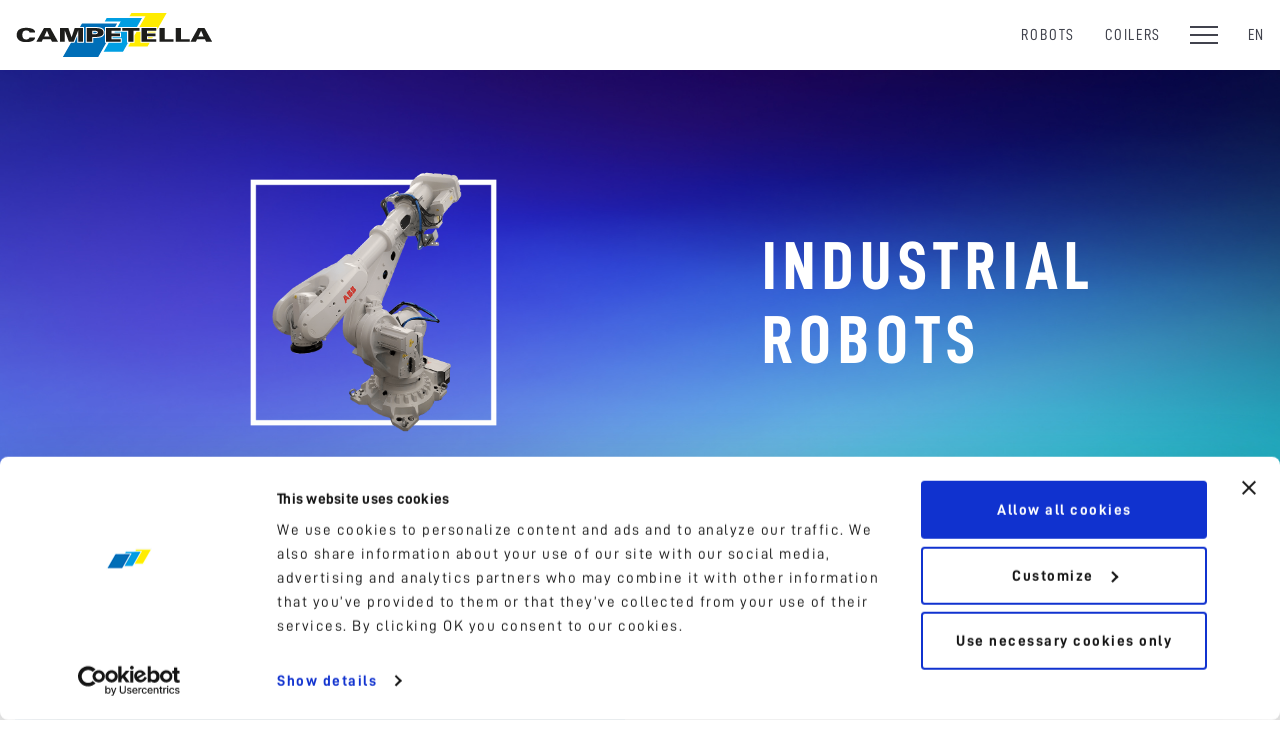

--- FILE ---
content_type: text/html; charset=UTF-8
request_url: https://www.campetella.com/en/industrial-robots/
body_size: 12985
content:
<!DOCTYPE html>
<html lang="en" class="Layout-main Page-anthropomorphic-robots">
  <head>
  
                    <script>
    window.dataLayer = window.dataLayer || [];
</script>
<!-- Google Tag Manager -->
<script>(function(w,d,s,l,i){w[l]=w[l]||[];w[l].push({'gtm.start':
new Date().getTime(),event:'gtm.js'});var f=d.getElementsByTagName(s)[0],
j=d.createElement(s),dl=l!='dataLayer'?'&l='+l:'';j.async=true;j.src=
'https://www.googletagmanager.com/gtm.js?id='+i+dl;f.parentNode.insertBefore(j,f);
})(window,document,'script','dataLayer','GTM-5ML72GZ');</script>
<!-- End Google Tag Manager -->
             
    <meta charset="utf-8"/>
    <meta http-equiv="X-UA-Compatible" content="IE=edge,chrome=1"/>
    <meta name="viewport" content="width=device-width, initial-scale=1, shrink-to-fit=no">
    <meta name="format-detection" content="telephone=no">
   
   
   
    <!-- SEO -->
    
                
        <title>Industrial Robots – Campetella Robotic Center</title>
        <meta name="description" content="Campetella industrial robots are integrated in work islands to allow maximum exploitation of the different systems. Discover more on the website!">
        <META NAME="KEYWORDS" CONTENT="industrial robots campetella robotic center"/>
        <meta name="robots" content="index,follow">
        
        <meta property="og:title"              content="Industrial Robots – Campetella Robotic Center" />
        <meta property="og:description"        content="Campetella industrial robots are integrated in work islands to allow maximum exploitation of the different systems. Discover more on the website!" />
        <meta property="og:image"              content="/storage/app/media/CATEGORIES/OG-IMAGES/og_categories_anthropomorphic.jpg" /> 
    
    <!--hreflang-->
                   <link rel="alternate" hreflang="en" href="https://www.campetella.com/en/industrial-robots/">
           <link rel="alternate" hreflang="it" href="https://www.campetella.com/it/robot-antropomorfi/">
           <link rel="alternate" hreflang="fr" href="https://www.campetella.com/fr/industrial-robots/">
           <link rel="alternate" hreflang="de" href="https://www.campetella.com/de/industrial-robots/">
           <link rel="alternate" hreflang="es" href="https://www.campetella.com/es/industrial-robots/">
           <link rel="alternate" hreflang="pt" href="https://www.campetella.com/pt/industrial-robots/">
           <link rel="alternate" hreflang="x-default" href="https://www.campetella.com/en/industrial-robots/">
              <!--/hreflang-->
    
    
    
    
    
    <!-- /SEO -->
    
    
    
    
    
    
    
<link rel="shortcut icon" href="https://www.campetella.com/themes/acanto/assets/images/favicons/favicon.ico">
<link rel="icon" type="image/png" sizes="16x16" href="https://www.campetella.com/themes/acanto/assets/images/favicons/favicon-16x16.png">
<link rel="icon" type="image/png" sizes="32x32" href="https://www.campetella.com/themes/acanto/assets/images/favicons/favicon-32x32.png">
<link rel="icon" type="image/png" sizes="48x48" href="https://www.campetella.com/themes/acanto/assets/images/favicons/favicon-48x48.png">
<link rel="manifest" href="https://www.campetella.com/themes/acanto/assets/images/favicons/manifest.json">
<meta name="mobile-web-app-capable" content="yes">
<meta name="theme-color" content="#fff">
<meta name="application-name" content="Campetella">
<link rel="apple-touch-icon" sizes="57x57" href="https://www.campetella.com/themes/acanto/assets/images/favicons/apple-touch-icon-57x57.png">
<link rel="apple-touch-icon" sizes="60x60" href="https://www.campetella.com/themes/acanto/assets/images/favicons/apple-touch-icon-60x60.png">
<link rel="apple-touch-icon" sizes="72x72" href="https://www.campetella.com/themes/acanto/assets/images/favicons/apple-touch-icon-72x72.png">
<link rel="apple-touch-icon" sizes="76x76" href="https://www.campetella.com/themes/acanto/assets/images/favicons/apple-touch-icon-76x76.png">
<link rel="apple-touch-icon" sizes="114x114" href="https://www.campetella.com/themes/acanto/assets/images/favicons/apple-touch-icon-114x114.png">
<link rel="apple-touch-icon" sizes="120x120" href="https://www.campetella.com/themes/acanto/assets/images/favicons/apple-touch-icon-120x120.png">
<link rel="apple-touch-icon" sizes="144x144" href="https://www.campetella.com/themes/acanto/assets/images/favicons/apple-touch-icon-144x144.png">
<link rel="apple-touch-icon" sizes="152x152" href="https://www.campetella.com/themes/acanto/assets/images/favicons/apple-touch-icon-152x152.png">
<link rel="apple-touch-icon" sizes="167x167" href="https://www.campetella.com/themes/acanto/assets/images/favicons/apple-touch-icon-167x167.png">
<link rel="apple-touch-icon" sizes="180x180" href="https://www.campetella.com/themes/acanto/assets/images/favicons/apple-touch-icon-180x180.png">
<link rel="apple-touch-icon" sizes="1024x1024" href="https://www.campetella.com/themes/acanto/assets/images/favicons/apple-touch-icon-1024x1024.png">
<meta name="apple-mobile-web-app-capable" content="yes">
<meta name="apple-mobile-web-app-status-bar-style" content="black-translucent">
<meta name="apple-mobile-web-app-title" content="Campetella">
<link rel="apple-touch-startup-image" media="(device-width: 320px) and (device-height: 568px) and (-webkit-device-pixel-ratio: 2) and (orientation: portrait)"    href="https://www.campetella.com/themes/acanto/assets/images/favicons/apple-touch-startup-image-640x1136.png">
<link rel="apple-touch-startup-image" media="(device-width: 375px) and (device-height: 667px) and (-webkit-device-pixel-ratio: 2) and (orientation: portrait)"    href="https://www.campetella.com/themes/acanto/assets/images/favicons/apple-touch-startup-image-750x1334.png">
<link rel="apple-touch-startup-image" media="(device-width: 414px) and (device-height: 896px) and (-webkit-device-pixel-ratio: 2) and (orientation: portrait)"    href="https://www.campetella.com/themes/acanto/assets/images/favicons/apple-touch-startup-image-828x1792.png">
<link rel="apple-touch-startup-image" media="(device-width: 375px) and (device-height: 812px) and (-webkit-device-pixel-ratio: 3) and (orientation: portrait)"    href="https://www.campetella.com/themes/acanto/assets/images/favicons/apple-touch-startup-image-1125x2436.png">
<link rel="apple-touch-startup-image" media="(device-width: 414px) and (device-height: 736px) and (-webkit-device-pixel-ratio: 3) and (orientation: portrait)"    href="https://www.campetella.com/themes/acanto/assets/images/favicons/apple-touch-startup-image-1242x2208.png">
<link rel="apple-touch-startup-image" media="(device-width: 414px) and (device-height: 896px) and (-webkit-device-pixel-ratio: 3) and (orientation: portrait)"    href="https://www.campetella.com/themes/acanto/assets/images/favicons/apple-touch-startup-image-1242x2688.png">
<link rel="apple-touch-startup-image" media="(device-width: 768px) and (device-height: 1024px) and (-webkit-device-pixel-ratio: 2) and (orientation: portrait)"   href="https://www.campetella.com/themes/acanto/assets/images/favicons/apple-touch-startup-image-1536x2048.png">
<link rel="apple-touch-startup-image" media="(device-width: 834px) and (device-height: 1112px) and (-webkit-device-pixel-ratio: 2) and (orientation: portrait)"   href="https://www.campetella.com/themes/acanto/assets/images/favicons/apple-touch-startup-image-1668x2224.png">
<link rel="apple-touch-startup-image" media="(device-width: 834px) and (device-height: 1194px) and (-webkit-device-pixel-ratio: 2) and (orientation: portrait)"   href="https://www.campetella.com/themes/acanto/assets/images/favicons/apple-touch-startup-image-1668x2388.png">
<link rel="apple-touch-startup-image" media="(device-width: 1024px) and (device-height: 1366px) and (-webkit-device-pixel-ratio: 2) and (orientation: portrait)"  href="https://www.campetella.com/themes/acanto/assets/images/favicons/apple-touch-startup-image-2048x2732.png">
<link rel="apple-touch-startup-image" media="(device-width: 810px) and (device-height: 1080px) and (-webkit-device-pixel-ratio: 2) and (orientation: portrait)"  href="https://www.campetella.com/themes/acanto/assets/images/favicons/apple-touch-startup-image-1620x2160.png">
<link rel="apple-touch-startup-image" media="(device-width: 320px) and (device-height: 568px) and (-webkit-device-pixel-ratio: 2) and (orientation: landscape)"   href="https://www.campetella.com/themes/acanto/assets/images/favicons/apple-touch-startup-image-1136x640.png">
<link rel="apple-touch-startup-image" media="(device-width: 375px) and (device-height: 667px) and (-webkit-device-pixel-ratio: 2) and (orientation: landscape)"   href="https://www.campetella.com/themes/acanto/assets/images/favicons/apple-touch-startup-image-1334x750.png">
<link rel="apple-touch-startup-image" media="(device-width: 414px) and (device-height: 896px) and (-webkit-device-pixel-ratio: 2) and (orientation: landscape)"   href="https://www.campetella.com/themes/acanto/assets/images/favicons/apple-touch-startup-image-1792x828.png">
<link rel="apple-touch-startup-image" media="(device-width: 375px) and (device-height: 812px) and (-webkit-device-pixel-ratio: 3) and (orientation: landscape)"   href="https://www.campetella.com/themes/acanto/assets/images/favicons/apple-touch-startup-image-2436x1125.png">
<link rel="apple-touch-startup-image" media="(device-width: 414px) and (device-height: 736px) and (-webkit-device-pixel-ratio: 3) and (orientation: landscape)"   href="https://www.campetella.com/themes/acanto/assets/images/favicons/apple-touch-startup-image-2208x1242.png">
<link rel="apple-touch-startup-image" media="(device-width: 414px) and (device-height: 896px) and (-webkit-device-pixel-ratio: 3) and (orientation: landscape)"   href="https://www.campetella.com/themes/acanto/assets/images/favicons/apple-touch-startup-image-2688x1242.png">
<link rel="apple-touch-startup-image" media="(device-width: 768px) and (device-height: 1024px) and (-webkit-device-pixel-ratio: 2) and (orientation: landscape)"  href="https://www.campetella.com/themes/acanto/assets/images/favicons/apple-touch-startup-image-2048x1536.png">
<link rel="apple-touch-startup-image" media="(device-width: 834px) and (device-height: 1112px) and (-webkit-device-pixel-ratio: 2) and (orientation: landscape)"  href="https://www.campetella.com/themes/acanto/assets/images/favicons/apple-touch-startup-image-2224x1668.png">
<link rel="apple-touch-startup-image" media="(device-width: 834px) and (device-height: 1194px) and (-webkit-device-pixel-ratio: 2) and (orientation: landscape)"  href="https://www.campetella.com/themes/acanto/assets/images/favicons/apple-touch-startup-image-2388x1668.png">
<link rel="apple-touch-startup-image" media="(device-width: 1024px) and (device-height: 1366px) and (-webkit-device-pixel-ratio: 2) and (orientation: landscape)" href="https://www.campetella.com/themes/acanto/assets/images/favicons/apple-touch-startup-image-2732x2048.png">
<link rel="apple-touch-startup-image" media="(device-width: 810px) and (device-height: 1080px) and (-webkit-device-pixel-ratio: 2) and (orientation: landscape)"  href="https://www.campetella.com/themes/acanto/assets/images/favicons/apple-touch-startup-image-2160x1620.png">
<link rel="icon" type="image/png" sizes="228x228" href="https://www.campetella.com/themes/acanto/assets/images/favicons/coast-228x228.png">
<meta name="msapplication-TileColor" content="#ffffff">
<meta name="msapplication-TileImage" content="https://www.campetella.com/themes/acanto/assets/images/favicons/mstile-144x144.png">
<meta name="msapplication-config" content="https://www.campetella.com/themes/acanto/assets/images/favicons/browserconfig.xml">
<link rel="yandex-tableau-widget" href="https://www.campetella.com/themes/acanto/assets/images/favicons/yandex-browser-manifest.json">    <script>document.querySelector("html").className=document.querySelector("html").className.replace(/\bno-js\b/,"") + " js";</script>
<link href="https://www.campetella.com/themes/acanto/assets/styles/app.28988cdf6efe4e434ec6.css" rel="stylesheet" />

  <!-- inline page specific css from path: /assets/styles/pages/anthropomorphic-robots.css -->
  <style>/*!
 * Campetella v1.0.0 (https://www.campetella.com)
 *
 * Campetella website
 *
 * Copyright (c) 2019-2024 Acanto <info@acanto.net> (https://acanto.agency/)
 * @license ISC (Last change on: 05/05/2024 11:52:19)
 */

.Category__jumbotronTitle{font-family:d-din_condensed,d-din,-apple-system,BlinkMacSystemFont,Segoe UI,Roboto,Helvetica Neue,Arial,sans-serif,Apple Color Emoji,Segoe UI Emoji,Segoe UI Symbol,Noto Color Emoji;font-style:normal;font-stretch:condensed}.Category__jumbotron{padding-top:40px;padding-bottom:40px}.Category__jumbotronLeft,.Category__jumbotronRight{position:relative;width:100%;padding-right:15px;padding-left:15px}.Category__jumbotronRight{display:-ms-flexbox;display:flex;-ms-flex-direction:column;flex-direction:column;-ms-flex-pack:center;justify-content:center}.Category__jumbotronTitle{text-transform:uppercase;font-size:4.5rem;line-height:1.09722em;font-weight:700;word-break:break-word;margin:0}@media (min-width:768px){.Category__jumbotron{min-height:calc(50vw - 35px);max-height:calc(100vh - 70px)}.Category__jumbotronLeft,.Category__jumbotronRight{-ms-flex:0 0 50%;flex:0 0 50%;max-width:50%}}@media (min-width:768px) and (max-width:1599.98px){.Category__jumbotron{padding-top:45px;padding-bottom:45px}}@media (min-width:992px){.Category__jumbotron{padding-top:50px;padding-bottom:50px}.Category__jumbotronLeft,.Category__jumbotronRight{-ms-flex:0 0 41.66667%;flex:0 0 41.66667%;max-width:41.66667%;margin-left:8.33333%}}@media (max-width:1200px){.Category__jumbotronTitle{font-size:calc(1.575rem + 3.9vw)}}@media (max-width:767.98px){.Category__jumbotron{text-align:center}}
.Anthropomorphic__firstTitle{font-family:d-din_condensed,d-din,-apple-system,BlinkMacSystemFont,Segoe UI,Roboto,Helvetica Neue,Arial,sans-serif,Apple Color Emoji,Segoe UI Emoji,Segoe UI Symbol,Noto Color Emoji;font-style:normal;font-stretch:condensed}.Anthropomorphic .Category__jumbotron{background-size:cover;background-repeat:no-repeat;color:#fff;background-image:url(/themes/acanto/assets/images/gradient-robots.jpg)}.Anthropomorphic__colText{display:-ms-flexbox;display:flex;-ms-flex-direction:column;flex-direction:column;-ms-flex-pack:center;justify-content:center;position:relative;width:100%;padding-right:15px;padding-left:15px}.Anthropomorphic__gallerySlider{-ms-flex-wrap:nowrap;flex-wrap:nowrap;overflow:hidden}.Anthropomorphic__gallerySlider.slick-slider{margin:0}.Anthropomorphic__gallerySlider.slick-slider .col-12{padding:0!important}.Anthropomorphic__first{padding-top:80px}.Anthropomorphic__firstTitle{font-size:2.25rem;line-height:1.16667em;font-weight:700;word-break:break-word;margin:0}.Anthropomorphic__second{margin-bottom:80px}.Anthropomorphic__secondTitle{font-size:1.125rem;line-height:1.44444em;margin:0;font-weight:700;padding-bottom:10px}.Anthropomorphic__secondText{font-size:.9375rem;line-height:1.53333em;margin:0}@media (min-width:768px){.Anthropomorphic__colText{-ms-flex:0 0 50%;flex:0 0 50%;max-width:50%}}@media (min-width:768px) and (max-width:1599.98px){.Anthropomorphic__first{padding-top:90px}.Anthropomorphic__second{margin-bottom:90px}.Anthropomorphic__secondTitle{padding-bottom:15px}}@media (min-width:992px){.Anthropomorphic__colText{-ms-flex:0 0 33.33333%;flex:0 0 33.33333%;max-width:33.33333%;margin-left:8.33333%;margin-right:8.33333%}.Anthropomorphic__first{padding-top:100px}.Anthropomorphic__second{margin-bottom:100px}.Anthropomorphic__secondTitle{padding-bottom:20px}}@media (max-width:1200px){.Anthropomorphic__firstTitle{font-size:calc(1.35rem + 1.2vw)}}@media (max-width:767.98px){.Anthropomorphic__firstTitle{padding-bottom:80px}.Anthropomorphic__first .Anthropomorphic__gallery{-ms-flex-order:1;order:1}.Anthropomorphic__secondTitle{padding-top:80px}.Anthropomorphic__secondText{padding-bottom:80px}}

/*# sourceMappingURL=anthropomorphic-robots.css.map*/</style>

  </head>
  <body>
                    <!-- Google Tag Manager (noscript) -->
<noscript><iframe src="https://www.googletagmanager.com/ns.html?id=GTM-5ML72GZ"
height="0" width="0" style="display:none;visibility:hidden"></iframe></noscript>
<!-- End Google Tag Manager (noscript) -->
                          
    
    
<div aria-hidden="true" style="position: absolute; overflow: hidden;clip: rect(0 0 0 0);height: 1px; width: 1px;margin: -1px; padding: 0; border: 0;"><svg xmlns="http://www.w3.org/2000/svg" xmlns:xlink="http://www.w3.org/1999/xlink"><symbol id="facebook" viewBox="0 0 32 32"><path d="M19 6h5V0h-5c-3.86 0-7 3.14-7 7v3H8v6h4v16h6V16h5l1-6h-6V7c0-.542.458-1 1-1z"/></symbol><symbol id="instagram" viewBox="0 0 32 32"><path d="M16 2.881c4.275 0 4.781.019 6.462.094 1.563.069 2.406.331 2.969.55a4.952 4.952 0 011.837 1.194 5.015 5.015 0 011.2 1.838c.219.563.481 1.412.55 2.969.075 1.688.094 2.194.094 6.463s-.019 4.781-.094 6.463c-.069 1.563-.331 2.406-.55 2.969a4.94 4.94 0 01-1.194 1.837 5.02 5.02 0 01-1.837 1.2c-.563.219-1.413.481-2.969.55-1.688.075-2.194.094-6.463.094s-4.781-.019-6.463-.094c-1.563-.069-2.406-.331-2.969-.55a4.952 4.952 0 01-1.838-1.194 5.02 5.02 0 01-1.2-1.837c-.219-.563-.481-1.413-.55-2.969-.075-1.688-.094-2.194-.094-6.463s.019-4.781.094-6.463c.069-1.563.331-2.406.55-2.969a4.964 4.964 0 011.194-1.838 5.015 5.015 0 011.838-1.2c.563-.219 1.412-.481 2.969-.55 1.681-.075 2.188-.094 6.463-.094zM16 0c-4.344 0-4.887.019-6.594.094-1.7.075-2.869.35-3.881.744-1.056.412-1.95.956-2.837 1.85a7.833 7.833 0 00-1.85 2.831C.444 6.538.169 7.7.094 9.4.019 11.113 0 11.656 0 16s.019 4.887.094 6.594c.075 1.7.35 2.869.744 3.881.413 1.056.956 1.95 1.85 2.837a7.82 7.82 0 002.831 1.844c1.019.394 2.181.669 3.881.744 1.706.075 2.25.094 6.594.094s4.888-.019 6.594-.094c1.7-.075 2.869-.35 3.881-.744 1.05-.406 1.944-.956 2.831-1.844s1.438-1.781 1.844-2.831c.394-1.019.669-2.181.744-3.881.075-1.706.094-2.25.094-6.594s-.019-4.887-.094-6.594c-.075-1.7-.35-2.869-.744-3.881a7.506 7.506 0 00-1.831-2.844A7.82 7.82 0 0026.482.843C25.463.449 24.301.174 22.601.099c-1.712-.081-2.256-.1-6.6-.1z"/><path d="M16 7.781c-4.537 0-8.219 3.681-8.219 8.219s3.681 8.219 8.219 8.219 8.219-3.681 8.219-8.219A8.221 8.221 0 0016 7.781zm0 13.55a5.331 5.331 0 110-10.663 5.331 5.331 0 010 10.663zM26.462 7.456a1.919 1.919 0 11-3.838 0 1.919 1.919 0 013.838 0z"/></symbol><symbol id="linkedin" viewBox="0 0 32 32"><path d="M12 12h5.535v2.837h.079c.77-1.381 2.655-2.837 5.464-2.837C28.92 12 30 15.637 30 20.367V30h-5.769v-8.54c0-2.037-.042-4.657-3.001-4.657-3.005 0-3.463 2.218-3.463 4.509V30H12V12zM2 12h6v18H2V12zM8 7a3 3 0 11-6 0 3 3 0 016 0z"/></symbol><symbol id="twitter" viewBox="0 0 20 17"><path d="M20 2.012a7.894 7.894 0 01-2.356.676A4.271 4.271 0 0019.448.314a7.989 7.989 0 01-2.607 1.04A4.012 4.012 0 0013.846 0c-2.264 0-4.101 1.922-4.101 4.291 0 .337.035.663.105.978-3.41-.18-6.433-1.886-8.458-4.486a4.438 4.438 0 00-.555 2.16c0 1.488.724 2.802 1.825 3.572A3.97 3.97 0 01.803 5.98v.053c0 2.08 1.415 3.815 3.293 4.208a3.84 3.84 0 01-1.081.15 3.91 3.91 0 01-.773-.076c.523 1.705 2.037 2.946 3.833 2.98A8.004 8.004 0 010 15.072 11.265 11.265 0 006.29 17c7.548 0 11.674-6.538 11.674-12.21 0-.187-.003-.373-.01-.556A8.523 8.523 0 0020 2.012"/></symbol><symbol id="youtube" viewBox="0 0 32 32"><path d="M31.681 9.6s-.313-2.206-1.275-3.175C29.187 5.15 27.825 5.144 27.2 5.069c-4.475-.325-11.194-.325-11.194-.325h-.012s-6.719 0-11.194.325c-.625.075-1.987.081-3.206 1.356C.631 7.394.325 9.6.325 9.6s-.319 2.588-.319 5.181v2.425c0 2.587.319 5.181.319 5.181s.313 2.206 1.269 3.175c1.219 1.275 2.819 1.231 3.531 1.369 2.563.244 10.881.319 10.881.319s6.725-.012 11.2-.331c.625-.075 1.988-.081 3.206-1.356.962-.969 1.275-3.175 1.275-3.175s.319-2.587.319-5.181v-2.425c-.006-2.588-.325-5.181-.325-5.181zM12.694 20.15v-8.994l8.644 4.513-8.644 4.481z"/></symbol></svg></div>      
    <header class="AppHeader">
  <nav class="navbar navbar-expand-lg navbar-light">
    <div class="container-fluid">
      <a class="navbar-brand" href="https://www.campetella.com/en/" itemprop="url">
        <img src="https://www.campetella.com/themes/acanto/assets/images/logo.svg" width="200" height="48" itemprop="logo">
      </a>
      
<div class="MenuMobile">

  <div class="MenuMobileLang">
    <ul class="navbar-nav">
      <li class="nav-item">
                <button class="MenuMobileLang__toggler" type="button">
          en
        </button>
      </li>
    </ul>
    <ul class="MenuMobileLang__content">

            <li class="nav-item">
        <a
        class="nav-link  active"
        data-request="onSwitchLocale"
        data-request-data="locale: 'en'"
        href="#"
        >
          English
        </a>
      </li>
            <li class="nav-item">
        <a
        class="nav-link "
        data-request="onSwitchLocale"
        data-request-data="locale: 'it'"
        href="#"
        >
          Italiano
        </a>
      </li>
            <li class="nav-item">
        <a
        class="nav-link "
        data-request="onSwitchLocale"
        data-request-data="locale: 'fr'"
        href="#"
        >
          Français
        </a>
      </li>
            <li class="nav-item">
        <a
        class="nav-link "
        data-request="onSwitchLocale"
        data-request-data="locale: 'de'"
        href="#"
        >
          Deutsch
        </a>
      </li>
            <li class="nav-item">
        <a
        class="nav-link "
        data-request="onSwitchLocale"
        data-request-data="locale: 'es'"
        href="#"
        >
          Español
        </a>
      </li>
            <li class="nav-item">
        <a
        class="nav-link "
        data-request="onSwitchLocale"
        data-request-data="locale: 'pt'"
        href="#"
        >
          Português
        </a>
      </li>
      
    </ul>
  </div> 

  
  <button class="MenuMobile__toggler hamburger hamburger--spin" type="button">
    <div class="inner">
      <span class="bar"></span>
      <span class="bar"></span>
      <span class="bar"></span>
    </div>
  </button>
  <ul class="MenuMobile__content">
        <li class="nav-item">
      <a class="nav-link" data-js="Menu.">
      <span>Robots</span>
    <svg class="icon"><use xlink:href="#"></use></svg>
          <i class="MenuMobile__iconNext"></i>
  </a>      <ul class="MenuMobile__submenu">
        <li class="nav-item">
          <a class="nav-link" data-js="Menu.">
      <span>Products</span>
    <svg class="icon"><use xlink:href="#"></use></svg>
          <i class="MenuMobile__iconNext"></i>
  </a>          <ul class="MenuMobile__submenu">
                                  
                <li class="nav-item">
                                    <a class="nav-link gtmClic gtmMenuRob" href="https://www.campetella.com/en/cartesian-side-entry-robots/" data-js="Menu.">
    Cartesian Side Entry Robots  </a>                </li>
                                                
                <li class="nav-item">
                                    <a class="nav-link gtmClic gtmMenuRob" href="https://www.campetella.com/en/cartesian-top-entry-robots/" data-js="Menu.">
    Cartesian Top Entry Robots  </a>                </li>
                                                                          
                <li class="nav-item">
                                    <a class="nav-link gtmClic gtmMenuRob" href="https://www.campetella.com/en/robot-control-units/" data-js="Menu.">
    Control units  </a>                </li>
                                                
                <li class="nav-item">
                                    <a class="nav-link gtmClic gtmMenuRob" href="https://www.campetella.com/en/industrial-robots/" data-js="Menu.">
    Industrial robots  </a>                </li>
                                                
                <li class="nav-item">
                                    <a class="nav-link gtmClic gtmMenuRob" href="https://www.campetella.com/en/scara-robots/" data-js="Menu.">
    SCARA Robots  </a>                </li>
                                                
                <li class="nav-item">
                                    <a class="nav-link gtmClic gtmMenuRob" href="https://www.campetella.com/en/sprue-picker-robots/" data-js="Menu.">
    Sprue picker robots  </a>                </li>
                                                
                <li class="nav-item">
                                    <a class="nav-link gtmClic gtmMenuRob" href="https://www.campetella.com/en/stack-mold-robots/" data-js="Menu.">
    Stack mold robots  </a>                </li>
                                    </ul>
        </li>
        <li class="nav-item">
          <a class="nav-link" data-js="Menu.">
      <span>Technologies</span>
    <svg class="icon"><use xlink:href="#"></use></svg>
          <i class="MenuMobile__iconNext"></i>
  </a>          <ul class="MenuMobile__submenu">
                          <li class="nav-item">
                <a class="nav-link gtmClic gtmMenuTech" href="https://www.campetella.com/en/boxing/" data-js="Menu.">
    Boxing  </a>              </li>
                          <li class="nav-item">
                <a class="nav-link gtmClic gtmMenuTech" href="https://www.campetella.com/en/debagging-system/" data-js="Menu.">
    Debagging system  </a>              </li>
                          <li class="nav-item">
                <a class="nav-link gtmClic gtmMenuTech" href="https://www.campetella.com/en/decoration-and-labeling/" data-js="Menu.">
    Decoration &amp; Labeling  </a>              </li>
                          <li class="nav-item">
                <a class="nav-link gtmClic gtmMenuTech" href="https://www.campetella.com/en/handling/" data-js="Menu.">
    Handling  </a>              </li>
                          <li class="nav-item">
                <a class="nav-link gtmClic gtmMenuTech" href="https://www.campetella.com/en/high-speed-take-out/" data-js="Menu.">
    High speed take out  </a>              </li>
                          <li class="nav-item">
                <a class="nav-link gtmClic gtmMenuTech" href="https://www.campetella.com/en/imd/" data-js="Menu.">
    IMD Technology  </a>              </li>
                          <li class="nav-item">
                <a class="nav-link gtmClic gtmMenuTech" href="https://www.campetella.com/en/iml/" data-js="Menu.">
    IML Technology  </a>              </li>
                          <li class="nav-item">
                <a class="nav-link gtmClic gtmMenuTech" href="https://www.campetella.com/en/inserting/" data-js="Menu.">
    Inserting  </a>              </li>
                          <li class="nav-item">
                <a class="nav-link gtmClic gtmMenuTech" href="https://www.campetella.com/en/onboard-assembly/" data-js="Menu.">
    Onboard assembly  </a>              </li>
                          <li class="nav-item">
                <a class="nav-link gtmClic gtmMenuTech" href="https://www.campetella.com/en/packaging/" data-js="Menu.">
    Packaging  </a>              </li>
                          <li class="nav-item">
                <a class="nav-link gtmClic gtmMenuTech" href="https://www.campetella.com/en/palletizing/" data-js="Menu.">
    Palletizing  </a>              </li>
                          <li class="nav-item">
                <a class="nav-link gtmClic gtmMenuTech" href="https://www.campetella.com/en/pick-and-place/" data-js="Menu.">
    Pick and Place  </a>              </li>
                          <li class="nav-item">
                <a class="nav-link gtmClic gtmMenuTech" href="https://www.campetella.com/en/flaming/" data-js="Menu.">
    Surface treatment  </a>              </li>
                          <li class="nav-item">
                <a class="nav-link gtmClic gtmMenuTech" href="https://www.campetella.com/en/vision-inspection-and-quality-control/" data-js="Menu.">
    Vision inspection and quality control  </a>              </li>
                      </ul>
        </li>
        <li class="nav-item">
          <a class="nav-link" data-js="Menu.">
      <span>Application fields</span>
    <svg class="icon"><use xlink:href="#"></use></svg>
          <i class="MenuMobile__iconNext"></i>
  </a>          <ul class="MenuMobile__submenu">
                                   
                <li class="nav-item">
                  <a class="nav-link gtmClic gtmMenuCampo" href="https://www.campetella.com/en/appliances/" data-js="Menu.">
    Appliances  </a>                </li>
                                                   
                <li class="nav-item">
                  <a class="nav-link gtmClic gtmMenuCampo" href="https://www.campetella.com/en/automotive/" data-js="Menu.">
    Automotive  </a>                </li>
                                                   
                <li class="nav-item">
                  <a class="nav-link gtmClic gtmMenuCampo" href="https://www.campetella.com/en/medical-and-pharmaceutical-industry/" data-js="Menu.">
    CAMPETELLA MEDICAL  </a>                </li>
                                                   
                <li class="nav-item">
                  <a class="nav-link gtmClic gtmMenuCampo" href="https://www.campetella.com/en/closure/" data-js="Menu.">
    Closure  </a>                </li>
                                                   
                <li class="nav-item">
                  <a class="nav-link gtmClic gtmMenuCampo" href="https://www.campetella.com/en/crates-pallets-and-bins/" data-js="Menu.">
    Crates, pallets and bins  </a>                </li>
                                                   
                <li class="nav-item">
                  <a class="nav-link gtmClic gtmMenuCampo" href="https://www.campetella.com/en/disposable-cutlery-and-dishes/" data-js="Menu.">
    Disposable Cutlery &amp; Dishes  </a>                </li>
                                                                             
                <li class="nav-item">
                  <a class="nav-link gtmClic gtmMenuCampo" href="https://www.campetella.com/en/houseware-products/" data-js="Menu.">
    Houseware products  </a>                </li>
                                                   
                <li class="nav-item">
                  <a class="nav-link gtmClic gtmMenuCampo" href="https://www.campetella.com/en/pet-preforms/" data-js="Menu.">
    PET preforms  </a>                </li>
                                                   
                <li class="nav-item">
                  <a class="nav-link gtmClic gtmMenuCampo" href="https://www.campetella.com/en/packaging-industry/" data-js="Menu.">
    Packaging  </a>                </li>
                                                   
                <li class="nav-item">
                  <a class="nav-link gtmClic gtmMenuCampo" href="https://www.campetella.com/en/technical-molding/" data-js="Menu.">
    Technical molding  </a>                </li>
                                      </ul>
        </li>
      </ul>
    </li>
    <li class="nav-item">
      <a class="nav-link" data-js="Menu.">
      <span>Coilers</span>
    <svg class="icon"><use xlink:href="#"></use></svg>
          <i class="MenuMobile__iconNext"></i>
  </a>      <ul class="MenuMobile__submenu">
                                                        
          <li class="nav-item">
                        <a class="nav-link gtmClic gtmMenuRob" href="https://www.campetella.com/en/coilers/" data-js="Menu.">
    Products  </a>          </li>
                                                                                                                                                                                                                                       
          <li class="nav-item">
            <a class="nav-link gtmClic gtmMenuCampo" href="https://www.campetella.com/en/end-of-line/" data-js="Menu.">
    End-of-line  </a>          </li>
                                                                                                </ul>
    </li>
        <li class="nav-divider"></li>
          <li class="nav-item">
        <a class="nav-link" href="https://www.campetella.com/en/company/" data-js="Menu.">
    Company  </a>      </li>
          <li class="nav-item">
        <a class="nav-link" href="https://www.campetella.com/en/contacts/" data-js="Menu.">
    Contacts  </a>      </li>
          <li class="nav-item">
        <a class="nav-link" href="https://www.campetella.com/en/news/" data-js="Menu.">
    News  </a>      </li>
          <li class="nav-item">
        <a class="nav-link" href="https://www.campetella.com/en/careers/" data-js="Menu.">
    Work with us  </a>      </li>
          <li class="nav-item">
        <a class="nav-link" href="https://www.campetella.com/en/reserved-area-login/" data-js="Menu.">
    Reserved area  </a>      </li>
      </ul>
</div>
<div class="MenuDesktop" data-js="MenuDesktop">
  <ul class="navbar-nav ml-auto">
            <li class="nav-item">
      <a class="nav-link" data-js="Menu.mega" data-target="robots">
    Robots  </a>    </li>
    <li class="nav-item">
      <a class="nav-link" data-js="Menu.mega" data-target="coilers">
    Coilers  </a>    </li>
        <li class="nav-item nav-item--hamburger">
      <div class="nav-link nav-link--hamburger">
        <button class="hamburger hamburger--spin" type="button" data-js="Menu.mega" data-target="pages">
          <div class="inner">
            <span class="bar"></span>
            <span class="bar"></span>
            <span class="bar"></span>
          </div>
        </button>
      </div>
    </li>
    <li class="nav-item">
      <span class="nav-link" data-js="Menu.mega" data-target="languages">
    en  </span>    </li>
  </ul>
  <div class="MenuDesktop__mega">
        <div data-js="robots">
      
<div class="MenuDesktopMega MenuDesktopMega--robots">
  <ul class="MenuDesktopMega__list">
        <li class="nav-item MenuDesktopMega__listItem MenuDesktopMega__listItem1">
        <div class="MenuDesktopMega__listContainer">
        <div class="MenuDesktopMega__listTitle" data-js='hover'><span>Products</span></div>
        <ul class="MenuDesktopMega__list MenuDesktopMega__list2" data-js='hovercontent'>
                          
              <li class="nav-item MenuDesktopMega__listItem nav-item MenuDesktopMega__listItem2">
                <a class="nav-link MenuDesktopMega__listLink gtmClic gtmMenuRob" href="https://www.campetella.com/en/cartesian-side-entry-robots/">
                  Cartesian Side Entry Robots
                </a>
              </li>
                                        
              <li class="nav-item MenuDesktopMega__listItem nav-item MenuDesktopMega__listItem2">
                <a class="nav-link MenuDesktopMega__listLink gtmClic gtmMenuRob" href="https://www.campetella.com/en/cartesian-top-entry-robots/">
                  Cartesian Top Entry Robots
                </a>
              </li>
                                                              
              <li class="nav-item MenuDesktopMega__listItem nav-item MenuDesktopMega__listItem2">
                <a class="nav-link MenuDesktopMega__listLink gtmClic gtmMenuRob" href="https://www.campetella.com/en/robot-control-units/">
                  Control units
                </a>
              </li>
                                        
              <li class="nav-item MenuDesktopMega__listItem nav-item MenuDesktopMega__listItem2">
                <a class="nav-link MenuDesktopMega__listLink gtmClic gtmMenuRob" href="https://www.campetella.com/en/industrial-robots/">
                  Industrial robots
                </a>
              </li>
                                        
              <li class="nav-item MenuDesktopMega__listItem nav-item MenuDesktopMega__listItem2">
                <a class="nav-link MenuDesktopMega__listLink gtmClic gtmMenuRob" href="https://www.campetella.com/en/scara-robots/">
                  SCARA Robots
                </a>
              </li>
                                        
              <li class="nav-item MenuDesktopMega__listItem nav-item MenuDesktopMega__listItem2">
                <a class="nav-link MenuDesktopMega__listLink gtmClic gtmMenuRob" href="https://www.campetella.com/en/sprue-picker-robots/">
                  Sprue picker robots
                </a>
              </li>
                                        
              <li class="nav-item MenuDesktopMega__listItem nav-item MenuDesktopMega__listItem2">
                <a class="nav-link MenuDesktopMega__listLink gtmClic gtmMenuRob" href="https://www.campetella.com/en/stack-mold-robots/">
                  Stack mold robots
                </a>
              </li>
                                </ul>
        </div>
      </li>
      <li class="nav-item MenuDesktopMega__listItem MenuDesktopMega__listItem1">
        <div class="MenuDesktopMega__listContainer">
        <div class="MenuDesktopMega__listTitle" data-js='hover'><span>Technologies</span></div>
        <ul class="MenuDesktopMega__list MenuDesktopMega__list2" data-js='hovercontent'>
              
            <li class="nav-item MenuDesktopMega__listItem nav-item MenuDesktopMega__listItem2">
              <a class="nav-link MenuDesktopMega__listLink gtmClic gtmMenuTech" href="https://www.campetella.com/en/boxing/">
                Boxing
              </a>
            </li>
              
            <li class="nav-item MenuDesktopMega__listItem nav-item MenuDesktopMega__listItem2">
              <a class="nav-link MenuDesktopMega__listLink gtmClic gtmMenuTech" href="https://www.campetella.com/en/debagging-system/">
                Debagging system
              </a>
            </li>
              
            <li class="nav-item MenuDesktopMega__listItem nav-item MenuDesktopMega__listItem2">
              <a class="nav-link MenuDesktopMega__listLink gtmClic gtmMenuTech" href="https://www.campetella.com/en/decoration-and-labeling/">
                Decoration &amp; Labeling
              </a>
            </li>
              
            <li class="nav-item MenuDesktopMega__listItem nav-item MenuDesktopMega__listItem2">
              <a class="nav-link MenuDesktopMega__listLink gtmClic gtmMenuTech" href="https://www.campetella.com/en/handling/">
                Handling
              </a>
            </li>
              
            <li class="nav-item MenuDesktopMega__listItem nav-item MenuDesktopMega__listItem2">
              <a class="nav-link MenuDesktopMega__listLink gtmClic gtmMenuTech" href="https://www.campetella.com/en/high-speed-take-out/">
                High speed take out
              </a>
            </li>
              
            <li class="nav-item MenuDesktopMega__listItem nav-item MenuDesktopMega__listItem2">
              <a class="nav-link MenuDesktopMega__listLink gtmClic gtmMenuTech" href="https://www.campetella.com/en/imd/">
                IMD Technology
              </a>
            </li>
              
            <li class="nav-item MenuDesktopMega__listItem nav-item MenuDesktopMega__listItem2">
              <a class="nav-link MenuDesktopMega__listLink gtmClic gtmMenuTech" href="https://www.campetella.com/en/iml/">
                IML Technology
              </a>
            </li>
              
            <li class="nav-item MenuDesktopMega__listItem nav-item MenuDesktopMega__listItem2">
              <a class="nav-link MenuDesktopMega__listLink gtmClic gtmMenuTech" href="https://www.campetella.com/en/inserting/">
                Inserting
              </a>
            </li>
              
            <li class="nav-item MenuDesktopMega__listItem nav-item MenuDesktopMega__listItem2">
              <a class="nav-link MenuDesktopMega__listLink gtmClic gtmMenuTech" href="https://www.campetella.com/en/onboard-assembly/">
                Onboard assembly
              </a>
            </li>
              
            <li class="nav-item MenuDesktopMega__listItem nav-item MenuDesktopMega__listItem2">
              <a class="nav-link MenuDesktopMega__listLink gtmClic gtmMenuTech" href="https://www.campetella.com/en/packaging/">
                Packaging
              </a>
            </li>
              
            <li class="nav-item MenuDesktopMega__listItem nav-item MenuDesktopMega__listItem2">
              <a class="nav-link MenuDesktopMega__listLink gtmClic gtmMenuTech" href="https://www.campetella.com/en/palletizing/">
                Palletizing
              </a>
            </li>
              
            <li class="nav-item MenuDesktopMega__listItem nav-item MenuDesktopMega__listItem2">
              <a class="nav-link MenuDesktopMega__listLink gtmClic gtmMenuTech" href="https://www.campetella.com/en/pick-and-place/">
                Pick and Place
              </a>
            </li>
              
            <li class="nav-item MenuDesktopMega__listItem nav-item MenuDesktopMega__listItem2">
              <a class="nav-link MenuDesktopMega__listLink gtmClic gtmMenuTech" href="https://www.campetella.com/en/flaming/">
                Surface treatment
              </a>
            </li>
              
            <li class="nav-item MenuDesktopMega__listItem nav-item MenuDesktopMega__listItem2">
              <a class="nav-link MenuDesktopMega__listLink gtmClic gtmMenuTech" href="https://www.campetella.com/en/vision-inspection-and-quality-control/">
                Vision inspection and quality control
              </a>
            </li>
                  </ul>
        </div>
      </li>
      <li class="nav-item MenuDesktopMega__listItem MenuDesktopMega__listItem1">
        <div class="MenuDesktopMega__listContainer">
        <div class="MenuDesktopMega__listTitle" data-js='hover'><span>Application fields</span></div>
        <ul class="MenuDesktopMega__list MenuDesktopMega__list2" data-js='hovercontent'>
                          
              <li class="nav-item MenuDesktopMega__listItem nav-item MenuDesktopMega__listItem2">
                <a class="nav-link MenuDesktopMega__listLink gtmClic gtmMenuCampo" href="https://www.campetella.com/en/appliances/">
                  Appliances
                </a>
              </li>
                                          
              <li class="nav-item MenuDesktopMega__listItem nav-item MenuDesktopMega__listItem2">
                <a class="nav-link MenuDesktopMega__listLink gtmClic gtmMenuCampo" href="https://www.campetella.com/en/automotive/">
                  Automotive
                </a>
              </li>
                                          
              <li class="nav-item MenuDesktopMega__listItem nav-item MenuDesktopMega__listItem2">
                <a class="nav-link MenuDesktopMega__listLink gtmClic gtmMenuCampo" href="https://www.campetella.com/en/medical-and-pharmaceutical-industry/">
                  CAMPETELLA MEDICAL
                </a>
              </li>
                                          
              <li class="nav-item MenuDesktopMega__listItem nav-item MenuDesktopMega__listItem2">
                <a class="nav-link MenuDesktopMega__listLink gtmClic gtmMenuCampo" href="https://www.campetella.com/en/closure/">
                  Closure
                </a>
              </li>
                                          
              <li class="nav-item MenuDesktopMega__listItem nav-item MenuDesktopMega__listItem2">
                <a class="nav-link MenuDesktopMega__listLink gtmClic gtmMenuCampo" href="https://www.campetella.com/en/crates-pallets-and-bins/">
                  Crates, pallets and bins
                </a>
              </li>
                                          
              <li class="nav-item MenuDesktopMega__listItem nav-item MenuDesktopMega__listItem2">
                <a class="nav-link MenuDesktopMega__listLink gtmClic gtmMenuCampo" href="https://www.campetella.com/en/disposable-cutlery-and-dishes/">
                  Disposable Cutlery &amp; Dishes
                </a>
              </li>
                                                                  
              <li class="nav-item MenuDesktopMega__listItem nav-item MenuDesktopMega__listItem2">
                <a class="nav-link MenuDesktopMega__listLink gtmClic gtmMenuCampo" href="https://www.campetella.com/en/houseware-products/">
                  Houseware products
                </a>
              </li>
                                          
              <li class="nav-item MenuDesktopMega__listItem nav-item MenuDesktopMega__listItem2">
                <a class="nav-link MenuDesktopMega__listLink gtmClic gtmMenuCampo" href="https://www.campetella.com/en/pet-preforms/">
                  PET preforms
                </a>
              </li>
                                          
              <li class="nav-item MenuDesktopMega__listItem nav-item MenuDesktopMega__listItem2">
                <a class="nav-link MenuDesktopMega__listLink gtmClic gtmMenuCampo" href="https://www.campetella.com/en/packaging-industry/">
                  Packaging
                </a>
              </li>
                                          
              <li class="nav-item MenuDesktopMega__listItem nav-item MenuDesktopMega__listItem2">
                <a class="nav-link MenuDesktopMega__listLink gtmClic gtmMenuCampo" href="https://www.campetella.com/en/technical-molding/">
                  Technical molding
                </a>
              </li>
                                  </ul>
        </div>
      </li>
      </ul>
</div>    </div>
    <div data-js="coilers">
      
<div class="MenuDesktopMega MenuDesktopMega--coilers">
  <ul class="MenuDesktopMega__list">
                                
      <li class="nav-item MenuDesktopMega__listItem">
        <a class="nav-link MenuDesktopMega__listLink gtmClic gtmMenuRob" href="https://www.campetella.com/en/coilers/">
          Products
        </a>
      </li>
                                                                                                              
      <li class="nav-item MenuDesktopMega__listItem">
        <a class="nav-link MenuDesktopMega__listLink gtmClic gtmMenuCampo" href="https://www.campetella.com/en/end-of-line/">
          End-of-line
        </a>
      </li>
                                              </ul>
</div>    </div>
    <div data-js="pages">
      
<div class="MenuDesktopBar">
  <ul class="MenuDesktopBar__list" data-js="list">
          <li class="nav-item MenuDesktopBar__listItem">
        <a
          class="nav-link MenuDesktopBar__listLink"
          data-js="item"
          href="https://www.campetella.com/en/company/"
        >
          Company
        </a>
      </li>
          <li class="nav-item MenuDesktopBar__listItem">
        <a
          class="nav-link MenuDesktopBar__listLink"
          data-js="item"
          href="https://www.campetella.com/en/contacts/"
        >
          Contacts
        </a>
      </li>
          <li class="nav-item MenuDesktopBar__listItem">
        <a
          class="nav-link MenuDesktopBar__listLink"
          data-js="item"
          href="https://www.campetella.com/en/news/"
        >
          News
        </a>
      </li>
          <li class="nav-item MenuDesktopBar__listItem">
        <a
          class="nav-link MenuDesktopBar__listLink"
          data-js="item"
          href="https://www.campetella.com/en/careers/"
        >
          Work with us
        </a>
      </li>
          <li class="nav-item MenuDesktopBar__listItem">
        <a
          class="nav-link MenuDesktopBar__listLink"
          data-js="item"
          href="https://www.campetella.com/en/reserved-area-login/"
        >
          Reserved area
        </a>
      </li>
      </ul>
</div>    </div>
    <div data-js="languages">
      <div class="MenuDesktopBar MenuDesktopBar--languages">
  <ul class="MenuDesktopBar__list">
          <li class="nav-item MenuDesktopBar__listItem">
        <a
          class="nav-link MenuDesktopBar__listLink"
          data-request="onSwitchLocale"
          data-request-data="locale: 'en'"
          href="#"
        >
          English
        </a>
      </li>
          <li class="nav-item MenuDesktopBar__listItem">
        <a
          class="nav-link MenuDesktopBar__listLink"
          data-request="onSwitchLocale"
          data-request-data="locale: 'it'"
          href="#"
        >
          Italiano
        </a>
      </li>
          <li class="nav-item MenuDesktopBar__listItem">
        <a
          class="nav-link MenuDesktopBar__listLink"
          data-request="onSwitchLocale"
          data-request-data="locale: 'fr'"
          href="#"
        >
          Français
        </a>
      </li>
          <li class="nav-item MenuDesktopBar__listItem">
        <a
          class="nav-link MenuDesktopBar__listLink"
          data-request="onSwitchLocale"
          data-request-data="locale: 'de'"
          href="#"
        >
          Deutsch
        </a>
      </li>
          <li class="nav-item MenuDesktopBar__listItem">
        <a
          class="nav-link MenuDesktopBar__listLink"
          data-request="onSwitchLocale"
          data-request-data="locale: 'es'"
          href="#"
        >
          Español
        </a>
      </li>
          <li class="nav-item MenuDesktopBar__listItem">
        <a
          class="nav-link MenuDesktopBar__listLink"
          data-request="onSwitchLocale"
          data-request-data="locale: 'pt'"
          href="#"
        >
          Português
        </a>
      </li>
      </ul>
</div>    </div>
  </div>
</div>    </div>
  </nav>
</header>    <div id="Menu_scroller" class="MenuDesktop"></div>
    <div id="Menu_underneath">
        
<section class="Anthropomorphic Pages Pages--v2">
  <div class="container-fluid">
    <article class="row Category__jumbotron">
      <div class="col-12 Category__jumbotronLeft">
            <span
    class="media media--img"      >
    <span class="mediaProportion" style="padding-top: 100%"></span>
    <span class="mediaCenterer">
                    <noscript>
    <img
      class=""
      alt="industrial-robots-campetella-robotic-center"
      src="https://www.campetella.com/themes/acanto/assets/images/pages/anthropomorphic-robots/anthropomorphic.png"
      width="727"      height="727"    />
  </noscript>

  <img
    class="mediaElement img lazy"
    alt="industrial-robots-campetella-robotic-center"
        src="[data-uri]"
    data-src="https://www.campetella.com/themes/acanto/assets/images/pages/anthropomorphic-robots/anthropomorphic.png"
    width="727"    height="727"  >

              <svg
    class="Spinner"
    style="margin-left: -24px; margin-top: -24px"    width="48px"  height="48px"  xmlns="http://www.w3.org/2000/svg"  viewBox="0 0 48 48" preserveAspectRatio="xMidYMid"
  >
    <circle
      cx="24"
      cy="24" 
      fill="none" 
      stroke-linecap="round" 
      r="16" 
      stroke-width="1" 
      stroke="#a2a1a1" 
      stroke-dasharray="24 24"
      transform="rotate(88.7411 48 48)"
    >
      <animateTransform values="0 24 24;360 24 24"
        attributeName="transform" type="rotate" calcMode="linear" keyTimes="0;1" dur="1s"  begin="0s" repeatCount="indefinite"
      ></animateTransform>
    </circle>
  </svg>
    </span>
  </span>

      </div>
      <div class="col-12 Category__jumbotronRight">
        <h1 class="Category__jumbotronTitle">Industrial robots</h1>
      </div>
    </article>
    <article class="row Anthropomorphic__first">
      <div class="col-md-6 Anthropomorphic__gallery Anthropomorphic__gallery--1">
        <div class="row Anthropomorphic__gallerySlider Anthropomorphic__gallerySlider--1">
                      <div class="col-12">
                  <span
    class="media media--img"      >
    <span class="mediaProportion" style="padding-top: 100%"></span>
    <span class="mediaCenterer">
                    <noscript>
    <img
      class=""
      alt="campetella-italy-industrial-robots"
      src="https://www.campetella.com/themes/acanto/assets/images/pages/anthropomorphic-robots/campetella-robotic-center-industrial-robots.jpg"
      width="877"      height="877"    />
  </noscript>

  <img
    class="mediaElement img"
    alt="campetella-italy-industrial-robots"
    data-lazy="https://www.campetella.com/themes/acanto/assets/images/pages/anthropomorphic-robots/campetella-robotic-center-industrial-robots.jpg"    src="[data-uri]"
    data-src="https://www.campetella.com/themes/acanto/assets/images/pages/anthropomorphic-robots/campetella-robotic-center-industrial-robots.jpg"
    width="877"    height="877"  >

              <svg
    class="Spinner"
    style="margin-left: -24px; margin-top: -24px"    width="48px"  height="48px"  xmlns="http://www.w3.org/2000/svg"  viewBox="0 0 48 48" preserveAspectRatio="xMidYMid"
  >
    <circle
      cx="24"
      cy="24" 
      fill="none" 
      stroke-linecap="round" 
      r="16" 
      stroke-width="1" 
      stroke="#a2a1a1" 
      stroke-dasharray="24 24"
      transform="rotate(88.7411 48 48)"
    >
      <animateTransform values="0 24 24;360 24 24"
        attributeName="transform" type="rotate" calcMode="linear" keyTimes="0;1" dur="1s"  begin="0s" repeatCount="indefinite"
      ></animateTransform>
    </circle>
  </svg>
    </span>
  </span>

            </div>
                      <div class="col-12">
                  <span
    class="media media--img"      >
    <span class="mediaProportion" style="padding-top: 100%"></span>
    <span class="mediaCenterer">
                    <noscript>
    <img
      class=""
      alt="industrial-robots-integrated-in-work-islands-campetella"
      src="https://www.campetella.com/themes/acanto/assets/images/pages/anthropomorphic-robots/industrial-robots-integrated-in-work-islands-campetella.jpg"
      width="877"      height="877"    />
  </noscript>

  <img
    class="mediaElement img"
    alt="industrial-robots-integrated-in-work-islands-campetella"
    data-lazy="https://www.campetella.com/themes/acanto/assets/images/pages/anthropomorphic-robots/industrial-robots-integrated-in-work-islands-campetella.jpg"    src="[data-uri]"
    data-src="https://www.campetella.com/themes/acanto/assets/images/pages/anthropomorphic-robots/industrial-robots-integrated-in-work-islands-campetella.jpg"
    width="877"    height="877"  >

              <svg
    class="Spinner"
    style="margin-left: -24px; margin-top: -24px"    width="48px"  height="48px"  xmlns="http://www.w3.org/2000/svg"  viewBox="0 0 48 48" preserveAspectRatio="xMidYMid"
  >
    <circle
      cx="24"
      cy="24" 
      fill="none" 
      stroke-linecap="round" 
      r="16" 
      stroke-width="1" 
      stroke="#a2a1a1" 
      stroke-dasharray="24 24"
      transform="rotate(88.7411 48 48)"
    >
      <animateTransform values="0 24 24;360 24 24"
        attributeName="transform" type="rotate" calcMode="linear" keyTimes="0;1" dur="1s"  begin="0s" repeatCount="indefinite"
      ></animateTransform>
    </circle>
  </svg>
    </span>
  </span>

            </div>
                  </div>
      </div>
      <div class="col-12 Anthropomorphic__colText">
        <p class="Anthropomorphic__firstTitle">Integration of industrial robots within the robotized cell so as to optimize different systems</p>
      </div>
    </article>
    <article class="row Anthropomorphic__second">
      <div class="col-12 Anthropomorphic__colText">
        <h2 class="Anthropomorphic__secondTitle">For over 30 years, Campetella Robotic Center has been following the automation needs of its customers at 360 degrees, not only with its own products, but also through the wise integration of industrial robots within robotized cells.</h2>
        <p class="Anthropomorphic__secondText">This ability allows the maximum exploitation of the different systems, for example combining the speed of the side entry robots with the manipulative dexterity typical of industrial robots.</p>
      </div>
      <div class="col-md-6 Anthropomorphic__gallery Anthropomorphic__gallery--2">
        <div class="row Anthropomorphic__gallerySlider Anthropomorphic__gallerySlider--2">
                      <div class="col-12">
                  <span
    class="media media--img"      >
    <span class="mediaProportion" style="padding-top: 100%"></span>
    <span class="mediaCenterer">
                    <noscript>
    <img
      class=""
      alt="campetella-robotic-center-industrial-robots"
      src="https://www.campetella.com/themes/acanto/assets/images/pages/anthropomorphic-robots/campetella-italy-industrial-robots.jpg"
      width="877"      height="877"    />
  </noscript>

  <img
    class="mediaElement img"
    alt="campetella-robotic-center-industrial-robots"
    data-lazy="https://www.campetella.com/themes/acanto/assets/images/pages/anthropomorphic-robots/campetella-italy-industrial-robots.jpg"    src="[data-uri]"
    data-src="https://www.campetella.com/themes/acanto/assets/images/pages/anthropomorphic-robots/campetella-italy-industrial-robots.jpg"
    width="877"    height="877"  >

              <svg
    class="Spinner"
    style="margin-left: -24px; margin-top: -24px"    width="48px"  height="48px"  xmlns="http://www.w3.org/2000/svg"  viewBox="0 0 48 48" preserveAspectRatio="xMidYMid"
  >
    <circle
      cx="24"
      cy="24" 
      fill="none" 
      stroke-linecap="round" 
      r="16" 
      stroke-width="1" 
      stroke="#a2a1a1" 
      stroke-dasharray="24 24"
      transform="rotate(88.7411 48 48)"
    >
      <animateTransform values="0 24 24;360 24 24"
        attributeName="transform" type="rotate" calcMode="linear" keyTimes="0;1" dur="1s"  begin="0s" repeatCount="indefinite"
      ></animateTransform>
    </circle>
  </svg>
    </span>
  </span>

            </div>
                      <div class="col-12">
                  <span
    class="media media--img"      >
    <span class="mediaProportion" style="padding-top: 100%"></span>
    <span class="mediaCenterer">
                    <noscript>
    <img
      class=""
      alt="campetella-robotic-center-anthropomorphic-robots"
      src="https://www.campetella.com/themes/acanto/assets/images/pages/anthropomorphic-robots/industrial-robots-campetella-robotic-center.jpg"
      width="877"      height="877"    />
  </noscript>

  <img
    class="mediaElement img"
    alt="campetella-robotic-center-anthropomorphic-robots"
    data-lazy="https://www.campetella.com/themes/acanto/assets/images/pages/anthropomorphic-robots/industrial-robots-campetella-robotic-center.jpg"    src="[data-uri]"
    data-src="https://www.campetella.com/themes/acanto/assets/images/pages/anthropomorphic-robots/industrial-robots-campetella-robotic-center.jpg"
    width="877"    height="877"  >

              <svg
    class="Spinner"
    style="margin-left: -24px; margin-top: -24px"    width="48px"  height="48px"  xmlns="http://www.w3.org/2000/svg"  viewBox="0 0 48 48" preserveAspectRatio="xMidYMid"
  >
    <circle
      cx="24"
      cy="24" 
      fill="none" 
      stroke-linecap="round" 
      r="16" 
      stroke-width="1" 
      stroke="#a2a1a1" 
      stroke-dasharray="24 24"
      transform="rotate(88.7411 48 48)"
    >
      <animateTransform values="0 24 24;360 24 24"
        attributeName="transform" type="rotate" calcMode="linear" keyTimes="0;1" dur="1s"  begin="0s" repeatCount="indefinite"
      ></animateTransform>
    </circle>
  </svg>
    </span>
  </span>

            </div>
                  </div>
      </div>
    </article>
    <article class="row Anthropomorphic__contact">
      <div id="contatti" class="Form">
  <div class="container-fluid">
    <div class="row">
      <div class="col-12">
        <div class="Form__header">
          <div class="Form__title">Any questions?</div>          <div class="Form__text">Get in touch with us! Our team will be happy to help you find the solution that best suits your production needs.</div>        </div>
        
    <div class="renderForm69731e0db8e59"></div>

    
    <form method="POST" action="https://www.campetella.com/en/industrial-robots" accept-charset="UTF-8" id="contact-form" class="form row" data-request="renderForm::onSubmit" data-request-data="&quot;form&quot;:&quot;contact-form&quot;"><input name="_session_key" type="hidden" value="otP7PcEovfiJySDqDvKcnLmJEv0NZcxsTjGr7XWs"><input name="_token" type="hidden" value="NJAdfZNFWaVsDE2DAtWcqZhVe257dltFHihwn5kq">

        
        
                            <div class="col-12 col-md-6 col-lg-4 form-group">

    <label for="cfname">Full name*</label>

    <input type="text"
           name="cfname"
           id="cfname"
           value=""
           class=" form-control"
           placeholder=""
           autocomplete="name" required
    >

    
</div>
            
        
                            <div class="col-12 col-md-6 col-lg-4 form-group">

    <label for="cfcompany">Company*</label>

    <input type="text"
           name="cfcompany"
           id="cfcompany"
           value=""
           class=" form-control"
           placeholder=""
           autocomplete="organization"
    >

    
</div>
            
        
                            <div class="col-12 col-lg-4 form-group">    
    
    <label class="" for="cfemail">Email*</label>

    <input type="email"
           name="cfemail"
           id="cfemail"
           value=""
           class=" form-control"
           placeholder=""
           autocomplete="email" required
    >

    
</div>
            
        
                            <div class="col-12 col-lg-4 form-group">

    <label for="cfcountry">Country*</label>

    <select class=" form-control" name="cfcountry" autocomplete="country-name" required id="cfcountry">

        
            <option value="">Select your country</option>

        
        
    </select>

    
</div>
            
        
                            <div class="col-12 col-md-6 col-lg-4 form-group">

    <label for="cfprefix">Phone country code</label>

    <input type="text"
           name="cfprefix"
           id="cfprefix"
           value=""
           class=" form-control"
           placeholder=""
           autocomplete="tel-country-code"
    >

    
</div>
            
        
                            <div class="col-12 col-md-6 col-lg-4 form-group">

    <label for="cfphone">Phone number</label>

    <input type="text"
           name="cfphone"
           id="cfphone"
           value=""
           class=" form-control"
           placeholder=""
           autocomplete="tel-national"
    >

    
</div>
            
        
                            <div class="col-12 col-lg-4 form-group">

    <label for="cfmessage">Message*</label>

    <textarea name="cfmessage"
              id="cfmessage"
              class=" form-control"
              placeholder=""
              rows="1"
    ></textarea>

    
</div>
            
        
                            <div class="col-12 col-lg-4 form-control-submit form-group">
    <button type="submit" class="btn btn-white btn-block gtmForm" id="gtmSubContactForm">Send</button>
</div>
            
        
                            <div class="col-12 form-group">
  <div class="custom-control custom-checkbox">
    <input 
      type="checkbox"
      name="cfprivacy"
      class="custom-control-input  checkbox-privacy"
      id="input-cfprivacy" 
      value="I hereby accept the notification on the processing of personal data"
      required
      
    >
    <label
      class="custom-control-label"
      for="input-cfprivacy"
    >
      I hereby accept the <a target="_blank" href="https://www.campetella.com/en/privacy-policy/">notification on the processing of personal data</a>*
    </label>
  </div>
</div>
            
        
                            <input type="hidden"
       name="cfpageurl"
       id="cfpageurl"
>
            
        
                            <input type="hidden"
       name="cfmarkername"
       id="cfmarkername"
>
            
        
    </form>


      </div>
    </div>
  </div>
</div>    </article>
  </div>
</section>        
<footer class="AppFooter">
  <div class="container-fluid AppFooterColophon">
    <div class="row">
            <div class="col-md-6 col-lg-4 AppFooterColophon__social">
        <div class="AppFooterColophon__socialTitle">
          Follow us on social media
        </div>
        <div class="AppFooterColophon__socialIcons">
                      <a
              target="_blank"
              href="https://www.facebook.com/CampetellaRC/"
              title="Facebook"
            >
                <svg class="icon"><use xlink:href="#facebook"></use></svg>

            </a>
                      <a
              target="_blank"
              href="https://www.instagram.com/campetella_rc/"
              title="Instagram"
            >
                <svg class="icon"><use xlink:href="#instagram"></use></svg>

            </a>
                      <a
              target="_blank"
              href="https://www.youtube.com/channel/UC23sztfMc-iF3yVer4lNIMQ"
              title="YouTube"
            >
                <svg class="icon"><use xlink:href="#youtube"></use></svg>

            </a>
                      <a
              target="_blank"
              href="https://www.linkedin.com/company/campetella-robotic-center/"
              title="LinkedIn"
            >
                <svg class="icon"><use xlink:href="#linkedin"></use></svg>

            </a>
                  </div>
      </div>
      <div class="col-md-6 col-lg-6 AppFooterColophon__certs">
        <div class="AppFooterColophon__certsImg">
                <span
    class="media media--bg"      >
    <span class="mediaProportion" style="padding-top: 100.83333333333%"></span>
    <span class="mediaCenterer">
                  <div
    class="mediaElement img bg lazy"
        data-src="/storage/app/media/MISC/certifications_9001_footer.png"
      >
      <noscript>
    <img
      class=""
      alt=""
      src="/storage/app/media/MISC/certifications_9001_footer.png"
      width="120"      height="121"    />
  </noscript>

  </div>

              <svg
    class="Spinner"
    style="margin-left: -24px; margin-top: -24px"    width="48px"  height="48px"  xmlns="http://www.w3.org/2000/svg"  viewBox="0 0 48 48" preserveAspectRatio="xMidYMid"
  >
    <circle
      cx="24"
      cy="24" 
      fill="none" 
      stroke-linecap="round" 
      r="16" 
      stroke-width="1" 
      stroke="#a2a1a1" 
      stroke-dasharray="24 24"
      transform="rotate(88.7411 48 48)"
    >
      <animateTransform values="0 24 24;360 24 24"
        attributeName="transform" type="rotate" calcMode="linear" keyTimes="0;1" dur="1s"  begin="0s" repeatCount="indefinite"
      ></animateTransform>
    </circle>
  </svg>
    </span>
  </span>


        </div>
        <div class="AppFooterColophon__certsImg">
                <span
    class="media media--bg"      >
    <span class="mediaProportion" style="padding-top: 100.83333333333%"></span>
    <span class="mediaCenterer">
                  <div
    class="mediaElement img bg lazy"
        data-src="/storage/app/media/MISC/certifications_14001_footer.png"
      >
      <noscript>
    <img
      class=""
      alt=""
      src="/storage/app/media/MISC/certifications_14001_footer.png"
      width="120"      height="121"    />
  </noscript>

  </div>

              <svg
    class="Spinner"
    style="margin-left: -24px; margin-top: -24px"    width="48px"  height="48px"  xmlns="http://www.w3.org/2000/svg"  viewBox="0 0 48 48" preserveAspectRatio="xMidYMid"
  >
    <circle
      cx="24"
      cy="24" 
      fill="none" 
      stroke-linecap="round" 
      r="16" 
      stroke-width="1" 
      stroke="#a2a1a1" 
      stroke-dasharray="24 24"
      transform="rotate(88.7411 48 48)"
    >
      <animateTransform values="0 24 24;360 24 24"
        attributeName="transform" type="rotate" calcMode="linear" keyTimes="0;1" dur="1s"  begin="0s" repeatCount="indefinite"
      ></animateTransform>
    </circle>
  </svg>
    </span>
  </span>


        </div>
      </div>
      <div class="col-md-12 col-lg-2 AppFooterColophon__links">
                <a
          class=""
          href="https://www.campetella.com/en/certifications/"
        >
          Certifications
        </a>
        <a
          class=""
          href="https://www.campetella.com/en/regional-programmes/"
        >
          Announcements
        </a>
        <a
          class=""
          href="https://www.campetella.com/en/packaging-disposal/"
        >
          Packaging disposal
        </a>
        <a
          href="https://campetellarc.smartleaks.cloud/#/"
          target="_blank"
          rel="noopener"
        >
          Whistleblowing portal
        </a>
              </div>
    </div>
  </div>
  <div class="container-fluid AppFooterBar">
    <div class="row">
      <div class="col-12 AppFooterBar__content">
        <div class="AppFooterBar__address">
          Campetella Robotic Center srl - P.IVA 01079710438 - 
          <a
            class=""
            href="https://www.campetella.com/en/cookies-policy/"
          >
            Cookies policy
          </a> - 
          <a
            class=""
            href="https://www.campetella.com/en/privacy-policy/"
          >
            Privacy policy
          </a>
        </div>
        <a class="AppFooterBar__credits"
          target="_blank"
          href="https://acanto.agency/">
            <svg version="1.1" id="Livello_1" xmlns="http://www.w3.org/2000/svg" xmlns:xlink="http://www.w3.org/1999/xlink" x="0px" y="0px" viewBox="0 0 400 65" enable-background="new 0 0 400 65" style="width: 62px; height:10px" xml:space="preserve">
    <path fill="#ffffff" d="M373.7,49.9c-5.5,0-11.2-4.6-11.2-11.2c0-5.7,4.4-10.7,11.2-10.7c6.4,0,11,4.4,11,10.7C384.7,44.4,380.5,49.9,373.7,49.9z
    M373.7,65c14.5,0,26.3-11.6,26.3-26.1c0-14.4-11.8-26.1-26.3-26.1c-14.5,0-26.3,11.8-26.3,26.1C347.4,53.4,359.2,65,373.7,65z
    M321.8,64.8h10.9V49.7h-10.9c-5.3,0-11-4.4-11-11.2V25.8h12.7V12.2h-12.9V0h-14.9v38.7C295.7,53,307.3,64.8,321.8,64.8z
    M223.4,64.6h15.3V38.5c0-5.5,4.2-11.2,11.2-11.2c6.3,0,10.7,5,10.7,11.2v26.1h15.1V38.5c0-14-10.9-26.5-25.9-26.5
    c-14.7,0-26.3,11.8-26.3,26.5V64.6z M167.2,49.4c-5.7,0-11-4.2-11-11.2c0-6.1,5-10.7,11-10.7c6.1,0,11,4.6,11,10.7
    C178.3,44.8,173.7,49.4,167.2,49.4z M105.2,65c8.3,0,15.8-3.9,20.6-9.8h0.2l-11-10.9c-1.8,3.3-5.5,5.7-9.8,5.7c-6.1,0-11-5-11-11
    c0-6.3,5-11.2,11-11.2c3.1,0,5.9,1.3,7.9,3.3h0.2l10.5-10.7c-4.8-4.8-11.2-7.7-18.6-7.7c-14.5,0-26.5,11.8-26.5,26.1
    S90.7,65,105.2,65z M26.3,64.6h36.1V50.3H50.2c1.7-3.3,2.4-7.9,2.4-12c0-13.6-11.2-25.8-26.3-25.8C11.8,12.6,0,24,0,38.3
    C0,53.2,11.6,64.6,26.3,64.6z M26.3,49.4c-5.7,0-11-4.2-11-11.2c0-5.3,4.4-10.7,11-10.7c6.1,0,11.2,4.8,11.2,10.7
    C37.5,43.8,33.3,49.4,26.3,49.4z M167.2,64.6h36.1V50.3h-12.1c0,0.2,2.4-4.6,2.4-12c0-13.6-11.2-25.8-26.3-25.8
    c-14.5,0-26.3,11.4-26.3,25.8C140.9,53,152.3,64.6,167.2,64.6z"/>
  </svg>

        </a>
      </div>
    </div>
  </div>
</footer>    </div>

    <script>window.__CONFIG = {
    "baseUrl": "https:\/\/www.campetella.com"
};</script>

<script src="https://www.campetella.com/themes/acanto/assets/scripts/vendors.28988cdf6efe4e434ec6.js"></script>
<script src="https://www.campetella.com/themes/acanto/assets/scripts/app.28988cdf6efe4e434ec6.js"></script>

  <!-- inline page specific js from path: /assets/scripts/pages/anthropomorphic-robots.js -->
  <script>/*!
 * Campetella v1.0.0 (https://www.campetella.com)
 *
 * Campetella website
 *
 * Copyright (c) 2019-2024 Acanto <info@acanto.net> (https://acanto.agency/)
 * @license ISC (Last change on: 05/05/2024 11:52:19)
 */!function(t){function e(e){for(var r,u,c=e[0],a=e[1],f=e[2],s=0,p=[];s<c.length;s++)u=c[s],Object.prototype.hasOwnProperty.call(o,u)&&o[u]&&p.push(o[u][0]),o[u]=0;for(r in a)Object.prototype.hasOwnProperty.call(a,r)&&(t[r]=a[r]);for(l&&l(e);p.length;)p.shift()();return i.push.apply(i,f||[]),n()}function n(){for(var t,e=0;e<i.length;e++){for(var n=i[e],r=!0,c=1;c<n.length;c++){var a=n[c];0!==o[a]&&(r=!1)}r&&(i.splice(e--,1),t=u(u.s=n[0]))}return t}var r={},o={3:0},i=[];function u(e){if(r[e])return r[e].exports;var n=r[e]={i:e,l:!1,exports:{}};return t[e].call(n.exports,n,n.exports,u),n.l=!0,n.exports}u.m=t,u.c=r,u.d=function(t,e,n){u.o(t,e)||Object.defineProperty(t,e,{enumerable:!0,get:n})},u.r=function(t){"undefined"!=typeof Symbol&&Symbol.toStringTag&&Object.defineProperty(t,Symbol.toStringTag,{value:"Module"}),Object.defineProperty(t,"__esModule",{value:!0})},u.t=function(t,e){if(1&e&&(t=u(t)),8&e)return t;if(4&e&&"object"==typeof t&&t&&t.__esModule)return t;var n=Object.create(null);if(u.r(n),Object.defineProperty(n,"default",{enumerable:!0,value:t}),2&e&&"string"!=typeof t)for(var r in t)u.d(n,r,function(e){return t[e]}.bind(null,r));return n},u.n=function(t){var e=t&&t.__esModule?function(){return t.default}:function(){return t};return u.d(e,"a",e),e},u.o=function(t,e){return Object.prototype.hasOwnProperty.call(t,e)},u.p="";var c=window.webpackJsonp=window.webpackJsonp||[],a=c.push.bind(c);c.push=e,c=c.slice();for(var f=0;f<c.length;f++)e(c[f]);var l=a;i.push([34,0]),n()}({1:function(t,e,n){"use strict";(function(t){n.d(e,"j",(function(){return c})),n.d(e,"b",(function(){return a})),n.d(e,"c",(function(){return f})),n.d(e,"d",(function(){return l})),n.d(e,"a",(function(){return s})),n.d(e,"h",(function(){return p})),n.d(e,"g",(function(){return y})),n.d(e,"e",(function(){return b})),n.d(e,"f",(function(){return d})),n.d(e,"i",(function(){return O})),n.d(e,"k",(function(){return v}));var r=n(0),o=n.n(r);function i(t,e){var n=Object.keys(t);if(Object.getOwnPropertySymbols){var r=Object.getOwnPropertySymbols(t);e&&(r=r.filter((function(e){return Object.getOwnPropertyDescriptor(t,e).enumerable}))),n.push.apply(n,r)}return n}function u(t,e,n){return e in t?Object.defineProperty(t,e,{value:n,enumerable:!0,configurable:!0,writable:!0}):t[e]=n,t}window.$=o.a,o.a;var c=window.__CONFIG||{},a=o()("html"),f=o()("html, body"),l=(o()("body"),o()(window)),s=o()(document),p=".AppHeader",y=70,b="lazy-error",d="lazy-success",h={xs:0,sm:576,md:768,lg:992,xl:1200},O=function(t){for(var e=1;e<arguments.length;e++){var n=null!=arguments[e]?arguments[e]:{};e%2?i(Object(n),!0).forEach((function(e){u(t,e,n[e])})):Object.getOwnPropertyDescriptors?Object.defineProperties(t,Object.getOwnPropertyDescriptors(n)):i(Object(n)).forEach((function(e){Object.defineProperty(t,e,Object.getOwnPropertyDescriptor(n,e))}))}return t}({},h,{mobile:h.md,mobileMenu:h.xl,desktop:h.lg}),v=document.getElementsByTagName("html")[0].getAttribute("lang")}).call(this,n(0))},14:function(t,e,n){},2:function(t,e,n){"use strict";n.d(e,"a",(function(){return u}));var r=n(0),o=n.n(r);function i(t,e){for(var n=0;n<e.length;n++){var r=e[n];r.enumerable=r.enumerable||!1,r.configurable=!0,"value"in r&&(r.writable=!0),Object.defineProperty(t,r.key,r)}}var u=function(){function t(e){!function(t,e){if(!(t instanceof e))throw new TypeError("Cannot call a class as a function")}(this,t),(e||this.constructor.rootSelector)&&(e instanceof o.a?this.$root=e:e instanceof HTMLElement||"string"==typeof e?this.$root=o()(e):this.constructor.rootSelector&&(this.$root=o()(this.constructor.rootSelector)),this.$root&&this.$root.length&&(this.$onInit(),this.$onReady()))}var e,n,r;return e=t,(n=[{key:"$onInit",value:function(){}},{key:"$onReady",value:function(){}}])&&i(e.prototype,n),r&&i(e,r),t}();u.rootSelector=""},3:function(t,e,n){"use strict";n.d(e,"a",(function(){return u}));n(0),n(5);var r=n(1),o=function(t,e,n){n.addClass(r.f)},i=function(t,e,n){n.parent().addClass(r.e)},u=function(t,e){return t.slick(e).on("lazyLoaded",o).on("lazyLoadError",i)}},34:function(t,e,n){"use strict";n.r(e),n.d(e,"sliderConfig",(function(){return s}));var r=n(3),o=n(2);n(14),n(35);function i(t){return(i="function"==typeof Symbol&&"symbol"==typeof Symbol.iterator?function(t){return typeof t}:function(t){return t&&"function"==typeof Symbol&&t.constructor===Symbol&&t!==Symbol.prototype?"symbol":typeof t})(t)}function u(t,e){if(!(t instanceof e))throw new TypeError("Cannot call a class as a function")}function c(t,e){for(var n=0;n<e.length;n++){var r=e[n];r.enumerable=r.enumerable||!1,r.configurable=!0,"value"in r&&(r.writable=!0),Object.defineProperty(t,r.key,r)}}function a(t,e){return!e||"object"!==i(e)&&"function"!=typeof e?function(t){if(void 0===t)throw new ReferenceError("this hasn't been initialised - super() hasn't been called");return t}(t):e}function f(t){return(f=Object.setPrototypeOf?Object.getPrototypeOf:function(t){return t.__proto__||Object.getPrototypeOf(t)})(t)}function l(t,e){return(l=Object.setPrototypeOf||function(t,e){return t.__proto__=e,t})(t,e)}var s={lazyLoad:"ondemand",arrows:!0,infinite:!0,autoplay:!0,dots:!1},p=function(t){function e(){return u(this,e),a(this,f(e).apply(this,arguments))}var n,o,i;return function(t,e){if("function"!=typeof e&&null!==e)throw new TypeError("Super expression must either be null or a function");t.prototype=Object.create(e&&e.prototype,{constructor:{value:t,writable:!0,configurable:!0}}),e&&l(t,e)}(e,t),n=e,(o=[{key:"$onReady",value:function(){var t=this.$root.find(".Anthropomorphic__gallerySlider--1"),e=this.$root.find(".Anthropomorphic__gallerySlider--2");Object(r.a)(t),Object(r.a)(e)}}])&&c(n.prototype,o),i&&c(n,i),e}(o.a);p.rootSelector=".Anthropomorphic",new p},35:function(t,e,n){}});
//# sourceMappingURL=anthropomorphic-robots.js.map</script>


  </body>
</html>

--- FILE ---
content_type: text/css
request_url: https://www.campetella.com/themes/acanto/assets/styles/app.28988cdf6efe4e434ec6.css
body_size: 19312
content:
/*!
 * Campetella v1.0.0 (https://www.campetella.com)
 *
 * Campetella website
 *
 * Copyright (c) 2019-2024 Acanto <info@acanto.net> (https://acanto.agency/)
 * @license ISC (Last change on: 05/05/2024 11:52:19)
 */

#Menu_scroller,.AppHeader{font-family:d-din_condensed,d-din,-apple-system,BlinkMacSystemFont,Segoe UI,Roboto,Helvetica Neue,Arial,sans-serif,Apple Color Emoji,Segoe UI Emoji,Segoe UI Symbol,Noto Color Emoji;font-style:normal;font-stretch:condensed;text-transform:uppercase;font-weight:400;font-size:18px}.AppHeader{background:#fff;transition:box-shadow .18s ease-in-out}.AppHeader.is-sticked{box-shadow:0 3px 7px rgba(0,0,0,.18)}.AppHeader .navbar{padding:0}.AppHeader .navbar-brand{display:-ms-flexbox;display:flex;-ms-flex-align:center;align-items:center;min-height:70px;margin:0}.AppHeader .navbar-brand img{width:160px;height:auto}.AppHeader{z-index:1021;position:fixed;top:0;left:0;right:0}.AppHeader+section{min-height:calc(100vh - 423px)}body{padding-top:70px}@media (min-width:375px){.AppHeader .navbar-brand img{width:200px;height:48px}}@media (max-width:991.98px){.AppHeader .navbar-brand{padding:0 15px}}
.alert{position:relative;padding:.75rem 1.25rem;margin-bottom:1rem;border:1px solid transparent}.alert-heading{color:inherit}.alert-link{font-weight:700}.alert-dismissible{padding-right:4rem}.alert-dismissible .close{position:absolute;top:0;right:0;padding:.75rem 1.25rem;color:inherit}.alert-primary{color:#000;background-color:#ccc;border-color:#b8b8b8}.alert-primary hr{border-top-color:#ababab}.alert-primary .alert-link{color:#000}.alert-secondary{color:#383d41;background-color:#e2e3e5;border-color:#d6d8db}.alert-secondary hr{border-top-color:#c8cbcf}.alert-secondary .alert-link{color:#202326}.alert-success{color:#155724;background-color:#d4edda;border-color:#c3e6cb}.alert-success hr{border-top-color:#b1dfbb}.alert-success .alert-link{color:#0b2e13}.alert-info{color:#0c5460;background-color:#d1ecf1;border-color:#bee5eb}.alert-info hr{border-top-color:#abdde5}.alert-info .alert-link{color:#062c33}.alert-warning{color:#856404;background-color:#fff3cd;border-color:#ffeeba}.alert-warning hr{border-top-color:#ffe8a1}.alert-warning .alert-link{color:#533f03}.alert-danger{color:#721c24;background-color:#f8d7da;border-color:#f5c6cb}.alert-danger hr{border-top-color:#f1b0b7}.alert-danger .alert-link{color:#491217}.alert-light{color:#7f7f7f;background-color:#fdfdfd;border-color:#fcfcfc}.alert-light hr{border-top-color:#efefef}.alert-light .alert-link{color:#666}.alert-dark{color:#1b1e21;background-color:#d6d8d9;border-color:#c6c8ca}.alert-dark hr{border-top-color:#b9bbbe}.alert-dark .alert-link{color:#040505}.close{float:right;font-size:1.5rem;font-weight:700;line-height:1;color:#000;text-shadow:0 1px 0 #fff;opacity:.5}.close:hover{color:#000;text-decoration:none}.close:not(:disabled):not(.disabled):focus,.close:not(:disabled):not(.disabled):hover{opacity:.75}button.close{padding:0;background-color:transparent;border:0;-webkit-appearance:none;-moz-appearance:none;appearance:none}a.close.disabled{pointer-events:none}.Form{width:100%;padding-top:40px;padding-bottom:40px;background:#ffec00}.Form__title{font-size:1.625rem;line-height:1.26923em;margin:0;font-weight:400;font-style:italic;letter-spacing:.05em}.Form__text{padding-bottom:36px}.Form .form-control-submit{display:-ms-flexbox;display:flex;-ms-flex-align:end;align-items:flex-end}@media (min-width:768px) and (max-width:1599.98px){.Form{padding-top:45px;padding-bottom:45px}.Form__text{padding-bottom:40.5px}}@media (min-width:992px){.Form{padding-top:50px;padding-bottom:50px}.Form__text{padding-bottom:45px}}@media (max-width:1200px){.close{font-size:calc(1.275rem + .3vw)}.Form__title{font-size:calc(1.2875rem + .45vw)}}@media (max-width:991.98px){.Form .form-control-submit{margin-top:1rem}}
.VideoYouTube__overlay:before{background-size:cover;background-repeat:no-repeat;color:#fff}.VideoYouTube{position:relative}.is-ready .VideoYouTube__thumb{opacity:0}.VideoYouTube__video{position:absolute;top:0;left:0;right:0;bottom:0;display:none}.is-ready .VideoYouTube__video{display:block}.VideoYouTube__video iframe{position:absolute;top:0;left:0;width:100%;height:100%}.VideoYouTube__video .Spinner{position:static}.VideoYouTube__overlay{z-index:1;display:-ms-flexbox;display:flex;-ms-flex-pack:center;justify-content:center;-ms-flex-align:center;align-items:center;-ms-flex-direction:column;flex-direction:column}.VideoYouTube__overlay,.VideoYouTube__overlay:before{position:absolute;top:0;left:0;width:100%;height:100%}.VideoYouTube__overlay:before{z-index:0;content:"";opacity:.66;background-image:url(/themes/acanto/assets/images/gradient-home.jpg)}.can-play .VideoYouTube__overlay{display:none}.VideoYouTube__overlayMsg{z-index:1;position:relative;display:block;color:#fff;text-shadow:0 0 7px rgba(0,0,0,.5);padding:10px 15px 0}.VideoYouTube__overlayBtn{z-index:1;position:relative;cursor:pointer}.VideoYouTube__overlayBtn svg{fill:#fff}
.AppFooter .AppFooterColophon__links a,.btn,.Pages--v1 .Pages__subtitle,.Pages__title{font-family:d-din_condensed,d-din,-apple-system,BlinkMacSystemFont,Segoe UI,Roboto,Helvetica Neue,Arial,sans-serif,Apple Color Emoji,Segoe UI Emoji,Segoe UI Symbol,Noto Color Emoji;font-style:normal;font-stretch:condensed}.MenuDesktopBar__list,.MenuDesktopMega__list,.MenuMobile ul{list-style:none;margin:0;padding:0}.AppFooter .AppFooterColophon__links a,.btn-light,.btn-underline,.MenuDesktop .nav-link,.MenuDesktopMega__listTitle span,a#CybotCookiebotDialogBodyLevelButtonAccept{position:relative}.AppFooter .AppFooterColophon__links a:after,.btn-light:after,.btn-underline:after,.MenuDesktop .nav-link:after,.MenuDesktopMega__listTitle span:after,a#CybotCookiebotDialogBodyLevelButtonAccept:after{content:"";position:absolute;height:1px;display:block;margin-top:5px;left:50%;right:50%;background:#006eb7;transition:right .18s ease-in-out,left .18s ease-in-out}.AppFooter .AppFooterColophon__links a:hover:after,.btn-light:hover:after,.btn-underline:after,.MenuDesktop .nav-link.active:after,.MenuDesktop .nav-link.open:after,.MenuDesktop .nav-link:hover:after,a#CybotCookiebotDialogBodyLevelButtonAccept:hover:after{background:#000;left:0;right:0}.AppFooter .AppFooterColophon__links a:hover,.btn-light:hover,.MenuDesktop .nav-link:hover,a#CybotCookiebotDialogBodyLevelButtonAccept:hover{text-decoration:none}:root{--blue:#007bff;--indigo:#6610f2;--purple:#6f42c1;--pink:#e83e8c;--red:#dc3545;--orange:#fd7e14;--yellow:#ffc107;--green:#28a745;--teal:#20c997;--cyan:#17a2b8;--white:#fff;--gray:#6c757d;--gray-dark:#343a40;--primary:#000;--secondary:#6c757d;--success:#28a745;--info:#17a2b8;--warning:#ffc107;--danger:#dc3545;--light:#f4f4f4;--dark:#343a40;--breakpoint-xs:0;--breakpoint-sm:576px;--breakpoint-md:768px;--breakpoint-lg:992px;--breakpoint-xl:1340px;--breakpoint-xxl:1600px;--font-family-sans-serif:"d-din",-apple-system,BlinkMacSystemFont,"Segoe UI",Roboto,"Helvetica Neue",Arial,sans-serif,"Apple Color Emoji","Segoe UI Emoji","Segoe UI Symbol","Noto Color Emoji";--font-family-monospace:SFMono-Regular,Menlo,Monaco,Consolas,"Liberation Mono","Courier New",monospace}*,:after,:before{box-sizing:border-box}html{font-family:sans-serif;line-height:1.15;-webkit-text-size-adjust:100%;-webkit-tap-highlight-color:rgba(0,0,0,0)}article,aside,figcaption,figure,footer,header,hgroup,main,nav,section{display:block}body{margin:0;font-family:d-din,-apple-system,BlinkMacSystemFont,Segoe UI,Roboto,Helvetica Neue,Arial,sans-serif,Apple Color Emoji,Segoe UI Emoji,Segoe UI Symbol,Noto Color Emoji;font-size:1rem;font-weight:400;line-height:1.53;color:#41434d;text-align:left;background-color:#fff}[tabindex="-1"]:focus{outline:0!important}hr{box-sizing:content-box;height:0;overflow:visible}h1,h2,h3,h4,h5,h6{margin-top:0;margin-bottom:.5rem}p{margin-top:0;margin-bottom:1rem}abbr[data-original-title],abbr[title]{text-decoration:underline;-webkit-text-decoration:underline dotted;text-decoration:underline dotted;cursor:help;border-bottom:0;-webkit-text-decoration-skip-ink:none;text-decoration-skip-ink:none}address{font-style:normal;line-height:inherit}address,dl,ol,ul{margin-bottom:1rem}dl,ol,ul{margin-top:0}ol ol,ol ul,ul ol,ul ul{margin-bottom:0}dt{font-weight:700}dd{margin-bottom:.5rem;margin-left:0}blockquote{margin:0 0 1rem}b,strong{font-weight:bolder}small{font-size:80%}sub,sup{position:relative;font-size:75%;line-height:0;vertical-align:baseline}sub{bottom:-.25em}sup{top:-.5em}a{text-decoration:none;background-color:transparent}a,a:hover{color:#000}a:hover{text-decoration:underline}a:not([href]):not([tabindex]),a:not([href]):not([tabindex]):focus,a:not([href]):not([tabindex]):hover{color:inherit;text-decoration:none}a:not([href]):not([tabindex]):focus{outline:0}code,kbd,pre,samp{font-family:SFMono-Regular,Menlo,Monaco,Consolas,Liberation Mono,Courier New,monospace;font-size:1em}pre{margin-top:0;margin-bottom:1rem;overflow:auto}figure{margin:0 0 1rem}img{border-style:none}img,svg{vertical-align:middle}svg{overflow:hidden}table{border-collapse:collapse}caption{padding-top:.75rem;padding-bottom:.75rem;color:#6c757d;text-align:left;caption-side:bottom}th{text-align:inherit}div.control-multi-file-uploader .content p.placeholder,label{display:inline-block;margin-bottom:.5rem}button{border-radius:0}button:focus{outline:1px dotted;outline:5px auto -webkit-focus-ring-color}button,input,optgroup,select,textarea{margin:0;font-family:inherit;font-size:inherit;line-height:inherit}button,input{overflow:visible}button,select{text-transform:none}select{word-wrap:normal}[type=button],[type=reset],[type=submit],button{-webkit-appearance:button}[type=button]:not(:disabled),[type=reset]:not(:disabled),[type=submit]:not(:disabled),button:not(:disabled){cursor:pointer}[type=button]::-moz-focus-inner,[type=reset]::-moz-focus-inner,[type=submit]::-moz-focus-inner,button::-moz-focus-inner{padding:0;border-style:none}input[type=checkbox],input[type=radio]{box-sizing:border-box;padding:0}input[type=date],input[type=datetime-local],input[type=month],input[type=time]{-webkit-appearance:listbox}textarea{overflow:auto;resize:vertical}fieldset{min-width:0;padding:0;margin:0;border:0}legend{display:block;width:100%;max-width:100%;padding:0;margin-bottom:.5rem;font-size:1.5rem;line-height:inherit;color:inherit;white-space:normal}progress{vertical-align:baseline}[type=number]::-webkit-inner-spin-button,[type=number]::-webkit-outer-spin-button{height:auto}[type=search]{outline-offset:-2px;-webkit-appearance:none}[type=search]::-webkit-search-decoration{-webkit-appearance:none}::-webkit-file-upload-button{font:inherit;-webkit-appearance:button}output{display:inline-block}summary{display:list-item;cursor:pointer}template{display:none}[hidden]{display:none!important}.h1,.h2,.h3,.h4,.h5,.h6,h1,h2,h3,h4,h5,h6{margin-bottom:.5rem;font-weight:400;line-height:1.09em}.h1,h1{font-size:4.5rem}.h2,h2{font-size:3.0625rem}.h3,h3{font-size:2.25rem}.h4,h4{font-size:1.875rem}.h5,h5{font-size:1.625rem}.h6,h6{font-size:1.125rem}.lead{font-size:1.25rem;font-weight:300}.display-1{font-size:6rem}.display-1,.display-2{font-weight:300;line-height:1.09em}.display-2{font-size:5.5rem}.display-3{font-size:4.5rem}.display-3,.display-4{font-weight:300;line-height:1.09em}.display-4{font-size:3.5rem}hr{margin-top:1rem;margin-bottom:1rem;border:0;border-top:1px solid rgba(0,0,0,.1)}.small,small{font-size:.6875rem;font-weight:400}.mark,mark{padding:.2em;background-color:#fcf8e3}.list-inline,.list-unstyled{padding-left:0;list-style:none}.list-inline-item{display:inline-block}.list-inline-item:not(:last-child){margin-right:.5rem}.initialism{font-size:90%;text-transform:uppercase}.blockquote{margin-bottom:1rem;font-size:1.25rem}.blockquote-footer{display:block;font-size:.6875rem;color:#6c757d}.blockquote-footer:before{content:"\2014\00A0"}.img-fluid,.img-thumbnail{max-width:100%;height:auto}.img-thumbnail{padding:.25rem;background-color:#fff;border:1px solid #dee2e6}.figure{display:inline-block}.figure-img{margin-bottom:.5rem;line-height:1}.figure-caption{font-size:90%;color:#6c757d}.container,.container-fluid{width:100%;padding-right:15px;padding-left:15px;margin-right:auto;margin-left:auto}.row{display:-ms-flexbox;display:flex;-ms-flex-wrap:wrap;flex-wrap:wrap;margin-right:-15px;margin-left:-15px}.no-gutters{margin-right:0;margin-left:0}.no-gutters>.col,.no-gutters>[class*=col-]{padding-right:0;padding-left:0}.col,.col-1,.col-2,.col-3,.col-4,.col-5,.col-6,.col-7,.col-8,.col-9,.col-10,.col-11,.col-12,.col-auto,.col-lg,.col-lg-1,.col-lg-2,.col-lg-3,.col-lg-4,.col-lg-5,.col-lg-6,.col-lg-7,.col-lg-8,.col-lg-9,.col-lg-10,.col-lg-11,.col-lg-12,.col-lg-auto,.col-md,.col-md-1,.col-md-2,.col-md-3,.col-md-4,.col-md-5,.col-md-6,.col-md-7,.col-md-8,.col-md-9,.col-md-10,.col-md-11,.col-md-12,.col-md-auto,.col-sm,.col-sm-1,.col-sm-2,.col-sm-3,.col-sm-4,.col-sm-5,.col-sm-6,.col-sm-7,.col-sm-8,.col-sm-9,.col-sm-10,.col-sm-11,.col-sm-12,.col-sm-auto,.col-xl,.col-xl-1,.col-xl-2,.col-xl-3,.col-xl-4,.col-xl-5,.col-xl-6,.col-xl-7,.col-xl-8,.col-xl-9,.col-xl-10,.col-xl-11,.col-xl-12,.col-xl-auto,.col-xxl,.col-xxl-1,.col-xxl-2,.col-xxl-3,.col-xxl-4,.col-xxl-5,.col-xxl-6,.col-xxl-7,.col-xxl-8,.col-xxl-9,.col-xxl-10,.col-xxl-11,.col-xxl-12,.col-xxl-auto,.Pages__wrap,div.control-multi-file-uploader{position:relative;width:100%;padding-right:15px;padding-left:15px}.col{-ms-flex-preferred-size:0;flex-basis:0;-ms-flex-positive:1;flex-grow:1;max-width:100%}.col-auto{-ms-flex:0 0 auto;flex:0 0 auto;width:auto;max-width:100%}.col-1{-ms-flex:0 0 8.33333%;flex:0 0 8.33333%;max-width:8.33333%}.col-2{-ms-flex:0 0 16.66667%;flex:0 0 16.66667%;max-width:16.66667%}.col-3{-ms-flex:0 0 25%;flex:0 0 25%;max-width:25%}.col-4{-ms-flex:0 0 33.33333%;flex:0 0 33.33333%;max-width:33.33333%}.col-5{-ms-flex:0 0 41.66667%;flex:0 0 41.66667%;max-width:41.66667%}.col-6{-ms-flex:0 0 50%;flex:0 0 50%;max-width:50%}.col-7{-ms-flex:0 0 58.33333%;flex:0 0 58.33333%;max-width:58.33333%}.col-8{-ms-flex:0 0 66.66667%;flex:0 0 66.66667%;max-width:66.66667%}.col-9{-ms-flex:0 0 75%;flex:0 0 75%;max-width:75%}.col-10{-ms-flex:0 0 83.33333%;flex:0 0 83.33333%;max-width:83.33333%}.col-11{-ms-flex:0 0 91.66667%;flex:0 0 91.66667%;max-width:91.66667%}.col-12,div.control-multi-file-uploader{-ms-flex:0 0 100%;flex:0 0 100%;max-width:100%}.order-first{-ms-flex-order:-1;order:-1}.order-last{-ms-flex-order:13;order:13}.order-0{-ms-flex-order:0;order:0}.order-1{-ms-flex-order:1;order:1}.order-2{-ms-flex-order:2;order:2}.order-3{-ms-flex-order:3;order:3}.order-4{-ms-flex-order:4;order:4}.order-5{-ms-flex-order:5;order:5}.order-6{-ms-flex-order:6;order:6}.order-7{-ms-flex-order:7;order:7}.order-8{-ms-flex-order:8;order:8}.order-9{-ms-flex-order:9;order:9}.order-10{-ms-flex-order:10;order:10}.order-11{-ms-flex-order:11;order:11}.order-12{-ms-flex-order:12;order:12}.offset-1{margin-left:8.33333%}.offset-2{margin-left:16.66667%}.offset-3{margin-left:25%}.offset-4{margin-left:33.33333%}.offset-5{margin-left:41.66667%}.offset-6{margin-left:50%}.offset-7{margin-left:58.33333%}.offset-8{margin-left:66.66667%}.offset-9{margin-left:75%}.offset-10{margin-left:83.33333%}.offset-11{margin-left:91.66667%}.form-control{display:block;width:100%;height:calc(1.53em + .9rem + 2px);padding:.45rem 1.1rem;font-size:1.125rem;font-weight:400;line-height:1.53;color:#474747;background-color:#fff57f;background-clip:padding-box;border:1px solid #fff57f;border-radius:0;transition:border-color .15s ease-in-out,box-shadow .15s ease-in-out}.form-control::-ms-expand{background-color:transparent;border:0}.form-control:focus{color:#474747;background-color:#fff57f;border-color:#006eb7;outline:0;box-shadow:0 0 0 .2rem rgba(0,0,0,.25)}.form-control::-webkit-input-placeholder{color:#6c757d;opacity:1}.form-control::-moz-placeholder{color:#6c757d;opacity:1}.form-control:-ms-input-placeholder{color:#6c757d;opacity:1}.form-control::-ms-input-placeholder{color:#6c757d;opacity:1}.form-control::placeholder{color:#6c757d;opacity:1}.form-control:disabled,.form-control[readonly]{background-color:#e9ecef;opacity:1}select.form-control:focus::-ms-value{color:#474747;background-color:#fff57f}.form-control-file,.form-control-range{display:block;width:100%}.col-form-label{padding-top:calc(.45rem + 1px);padding-bottom:calc(.45rem + 1px);margin-bottom:0;font-size:inherit;line-height:1.53}.col-form-label-lg{padding-top:calc(.4rem + 1px);padding-bottom:calc(.4rem + 1px);font-size:1.25rem;line-height:1.5}.col-form-label-sm{padding-top:calc(.3rem + 1px);padding-bottom:calc(.3rem + 1px);font-size:.875rem;line-height:1.5}.form-control-plaintext{display:block;width:100%;padding-top:.45rem;padding-bottom:.45rem;margin-bottom:0;line-height:1.53;color:#41434d;background-color:transparent;border:solid transparent;border-width:1px 0}.form-control-plaintext.form-control-lg,.form-control-plaintext.form-control-sm{padding-right:0;padding-left:0}.form-control-sm{height:calc(1.5em + .6rem + 2px);padding:.3rem .9rem;font-size:.875rem;line-height:1.5}.form-control-lg{height:calc(1.5em + .8rem + 2px);padding:.4rem 1.5rem;font-size:1.25rem;line-height:1.5}select.form-control[multiple],select.form-control[size],textarea.form-control{height:auto}.form-group{margin-bottom:1rem}.form-text{display:block;margin-top:.25rem}.form-row{display:-ms-flexbox;display:flex;-ms-flex-wrap:wrap;flex-wrap:wrap;margin-right:-5px;margin-left:-5px}.form-row>.col,.form-row>[class*=col-]{padding-right:5px;padding-left:5px}.form-check{position:relative;display:block;padding-left:1.25rem}.form-check-input{position:absolute;margin-top:.3rem;margin-left:-1.25rem}.form-check-input:disabled~.form-check-label{color:#6c757d}.form-check-label{margin-bottom:0}.form-check-inline{display:-ms-inline-flexbox;display:inline-flex;-ms-flex-align:center;align-items:center;padding-left:0;margin-right:.75rem}.form-check-inline .form-check-input{position:static;margin-top:0;margin-right:.3125rem;margin-left:0}.valid-feedback{display:none;width:100%;margin-top:.25rem;font-size:.6875rem;color:#28a745}.valid-tooltip{position:absolute;top:100%;z-index:5;display:none;max-width:100%;padding:.25rem .5rem;margin-top:.1rem;font-size:.875rem;line-height:1.53;color:#fff;background-color:rgba(40,167,69,.9)}.form-control.is-valid,.was-validated .form-control:valid{border-color:#28a745;padding-right:calc(1.53em + .9rem);background-image:url("data:image/svg+xml;charset=utf-8,%3Csvg xmlns='http://www.w3.org/2000/svg' viewBox='0 0 8 8'%3E%3Cpath fill='%2328a745' d='M2.3 6.73L.6 4.53c-.4-1.04.46-1.4 1.1-.8l1.1 1.4 3.4-3.8c.6-.63 1.6-.27 1.2.7l-4 4.6c-.43.5-.8.4-1.1.1z'/%3E%3C/svg%3E");background-repeat:no-repeat;background-position:100% calc(.3825em + .225rem);background-size:calc(.765em + .45rem) calc(.765em + .45rem)}.form-control.is-valid:focus,.was-validated .form-control:valid:focus{border-color:#28a745;box-shadow:0 0 0 .2rem rgba(40,167,69,.25)}.form-control.is-valid~.valid-feedback,.form-control.is-valid~.valid-tooltip,.was-validated .form-control:valid~.valid-feedback,.was-validated .form-control:valid~.valid-tooltip{display:block}.was-validated textarea.form-control:valid,textarea.form-control.is-valid{padding-right:calc(1.53em + .9rem);background-position:top calc(.3825em + .225rem) right calc(.3825em + .225rem)}.custom-select.is-valid,.was-validated .custom-select:valid{border-color:#28a745;padding-right:calc((3em + 2.7rem)/4 + 2.1rem);background:url("data:image/svg+xml;charset=utf-8,%3Csvg xmlns='http://www.w3.org/2000/svg' viewBox='0 0 4 5'%3E%3Cpath fill='%23343a40' d='M2 0L0 2h4zm0 5L0 3h4z'/%3E%3C/svg%3E") no-repeat right 1.1rem center/8px 10px,url("data:image/svg+xml;charset=utf-8,%3Csvg xmlns='http://www.w3.org/2000/svg' viewBox='0 0 8 8'%3E%3Cpath fill='%2328a745' d='M2.3 6.73L.6 4.53c-.4-1.04.46-1.4 1.1-.8l1.1 1.4 3.4-3.8c.6-.63 1.6-.27 1.2.7l-4 4.6c-.43.5-.8.4-1.1.1z'/%3E%3C/svg%3E") #fff57f no-repeat center right 2.1rem/calc(.765em + .45rem) calc(.765em + .45rem)}.custom-select.is-valid:focus,.was-validated .custom-select:valid:focus{border-color:#28a745;box-shadow:0 0 0 .2rem rgba(40,167,69,.25)}.custom-select.is-valid~.valid-feedback,.custom-select.is-valid~.valid-tooltip,.form-control-file.is-valid~.valid-feedback,.form-control-file.is-valid~.valid-tooltip,.was-validated .custom-select:valid~.valid-feedback,.was-validated .custom-select:valid~.valid-tooltip,.was-validated .form-control-file:valid~.valid-feedback,.was-validated .form-control-file:valid~.valid-tooltip{display:block}.form-check-input.is-valid~.form-check-label,.was-validated .form-check-input:valid~.form-check-label{color:#28a745}.form-check-input.is-valid~.valid-feedback,.form-check-input.is-valid~.valid-tooltip,.was-validated .form-check-input:valid~.valid-feedback,.was-validated .form-check-input:valid~.valid-tooltip{display:block}.custom-control-input.is-valid~.custom-control-label,.was-validated .custom-control-input:valid~.custom-control-label{color:#28a745}.custom-control-input.is-valid~.custom-control-label:before,.was-validated .custom-control-input:valid~.custom-control-label:before{border-color:#28a745}.custom-control-input.is-valid~.valid-feedback,.custom-control-input.is-valid~.valid-tooltip,.was-validated .custom-control-input:valid~.valid-feedback,.was-validated .custom-control-input:valid~.valid-tooltip{display:block}.custom-control-input.is-valid:checked~.custom-control-label:before,.was-validated .custom-control-input:valid:checked~.custom-control-label:before{border-color:#34ce57;background-color:#34ce57}.custom-control-input.is-valid:focus~.custom-control-label:before,.was-validated .custom-control-input:valid:focus~.custom-control-label:before{box-shadow:0 0 0 .2rem rgba(40,167,69,.25)}.custom-control-input.is-valid:focus:not(:checked)~.custom-control-label:before,.custom-file-input.is-valid~.custom-file-label,.was-validated .custom-control-input:valid:focus:not(:checked)~.custom-control-label:before,.was-validated .custom-file-input:valid~.custom-file-label{border-color:#28a745}.custom-file-input.is-valid~.valid-feedback,.custom-file-input.is-valid~.valid-tooltip,.was-validated .custom-file-input:valid~.valid-feedback,.was-validated .custom-file-input:valid~.valid-tooltip{display:block}.custom-file-input.is-valid:focus~.custom-file-label,.was-validated .custom-file-input:valid:focus~.custom-file-label{border-color:#28a745;box-shadow:0 0 0 .2rem rgba(40,167,69,.25)}.form-field-error-label,.invalid-feedback{display:none;width:100%;margin-top:.25rem;font-size:.6875rem;color:#dc3545}.invalid-tooltip{position:absolute;top:100%;z-index:5;display:none;max-width:100%;padding:.25rem .5rem;margin-top:.1rem;font-size:.875rem;line-height:1.53;color:#fff;background-color:rgba(220,53,69,.9)}.form-control.is-invalid,.was-validated .form-control:invalid{border-color:#dc3545;padding-right:calc(1.53em + .9rem);background-image:url("data:image/svg+xml;charset=utf-8,%3Csvg xmlns='http://www.w3.org/2000/svg' fill='%23dc3545' viewBox='-2 -2 7 7'%3E%3Cpath stroke='%23dc3545' d='M0 0l3 3m0-3L0 3'/%3E%3Ccircle r='.5'/%3E%3Ccircle cx='3' r='.5'/%3E%3Ccircle cy='3' r='.5'/%3E%3Ccircle cx='3' cy='3' r='.5'/%3E%3C/svg%3E");background-repeat:no-repeat;background-position:100% calc(.3825em + .225rem);background-size:calc(.765em + .45rem) calc(.765em + .45rem)}.form-control.is-invalid:focus,.was-validated .form-control:invalid:focus{border-color:#dc3545;box-shadow:0 0 0 .2rem rgba(220,53,69,.25)}.form-control.is-invalid~.form-field-error-label,.form-control.is-invalid~.invalid-feedback,.form-control.is-invalid~.invalid-tooltip,.was-validated .form-control:invalid~.form-field-error-label,.was-validated .form-control:invalid~.invalid-feedback,.was-validated .form-control:invalid~.invalid-tooltip{display:block}.was-validated textarea.form-control:invalid,textarea.form-control.is-invalid{padding-right:calc(1.53em + .9rem);background-position:top calc(.3825em + .225rem) right calc(.3825em + .225rem)}.custom-select.is-invalid,.was-validated .custom-select:invalid{border-color:#dc3545;padding-right:calc((3em + 2.7rem)/4 + 2.1rem);background:url("data:image/svg+xml;charset=utf-8,%3Csvg xmlns='http://www.w3.org/2000/svg' viewBox='0 0 4 5'%3E%3Cpath fill='%23343a40' d='M2 0L0 2h4zm0 5L0 3h4z'/%3E%3C/svg%3E") no-repeat right 1.1rem center/8px 10px,url("data:image/svg+xml;charset=utf-8,%3Csvg xmlns='http://www.w3.org/2000/svg' fill='%23dc3545' viewBox='-2 -2 7 7'%3E%3Cpath stroke='%23dc3545' d='M0 0l3 3m0-3L0 3'/%3E%3Ccircle r='.5'/%3E%3Ccircle cx='3' r='.5'/%3E%3Ccircle cy='3' r='.5'/%3E%3Ccircle cx='3' cy='3' r='.5'/%3E%3C/svg%3E") #fff57f no-repeat center right 2.1rem/calc(.765em + .45rem) calc(.765em + .45rem)}.custom-select.is-invalid:focus,.was-validated .custom-select:invalid:focus{border-color:#dc3545;box-shadow:0 0 0 .2rem rgba(220,53,69,.25)}.custom-select.is-invalid~.form-field-error-label,.custom-select.is-invalid~.invalid-feedback,.custom-select.is-invalid~.invalid-tooltip,.form-control-file.is-invalid~.form-field-error-label,.form-control-file.is-invalid~.invalid-feedback,.form-control-file.is-invalid~.invalid-tooltip,.was-validated .custom-select:invalid~.form-field-error-label,.was-validated .custom-select:invalid~.invalid-feedback,.was-validated .custom-select:invalid~.invalid-tooltip,.was-validated .form-control-file:invalid~.form-field-error-label,.was-validated .form-control-file:invalid~.invalid-feedback,.was-validated .form-control-file:invalid~.invalid-tooltip{display:block}.form-check-input.is-invalid~.form-check-label,.was-validated .form-check-input:invalid~.form-check-label{color:#dc3545}.form-check-input.is-invalid~.form-field-error-label,.form-check-input.is-invalid~.invalid-feedback,.form-check-input.is-invalid~.invalid-tooltip,.was-validated .form-check-input:invalid~.form-field-error-label,.was-validated .form-check-input:invalid~.invalid-feedback,.was-validated .form-check-input:invalid~.invalid-tooltip{display:block}.custom-control-input.is-invalid~.custom-control-label,.was-validated .custom-control-input:invalid~.custom-control-label{color:#dc3545}.custom-control-input.is-invalid~.custom-control-label:before,.was-validated .custom-control-input:invalid~.custom-control-label:before{border-color:#dc3545}.custom-control-input.is-invalid~.form-field-error-label,.custom-control-input.is-invalid~.invalid-feedback,.custom-control-input.is-invalid~.invalid-tooltip,.was-validated .custom-control-input:invalid~.form-field-error-label,.was-validated .custom-control-input:invalid~.invalid-feedback,.was-validated .custom-control-input:invalid~.invalid-tooltip{display:block}.custom-control-input.is-invalid:checked~.custom-control-label:before,.was-validated .custom-control-input:invalid:checked~.custom-control-label:before{border-color:#e4606d;background-color:#e4606d}.custom-control-input.is-invalid:focus~.custom-control-label:before,.was-validated .custom-control-input:invalid:focus~.custom-control-label:before{box-shadow:0 0 0 .2rem rgba(220,53,69,.25)}.custom-control-input.is-invalid:focus:not(:checked)~.custom-control-label:before,.custom-file-input.is-invalid~.custom-file-label,.was-validated .custom-control-input:invalid:focus:not(:checked)~.custom-control-label:before,.was-validated .custom-file-input:invalid~.custom-file-label{border-color:#dc3545}.custom-file-input.is-invalid~.form-field-error-label,.custom-file-input.is-invalid~.invalid-feedback,.custom-file-input.is-invalid~.invalid-tooltip,.was-validated .custom-file-input:invalid~.form-field-error-label,.was-validated .custom-file-input:invalid~.invalid-feedback,.was-validated .custom-file-input:invalid~.invalid-tooltip{display:block}.custom-file-input.is-invalid:focus~.custom-file-label,.was-validated .custom-file-input:invalid:focus~.custom-file-label{border-color:#dc3545;box-shadow:0 0 0 .2rem rgba(220,53,69,.25)}.form-inline{display:-ms-flexbox;display:flex;-ms-flex-flow:row wrap;flex-flow:row wrap;-ms-flex-align:center;align-items:center}.form-inline .form-check{width:100%}.btn{display:inline-block;font-weight:400;color:#41434d;text-align:center;vertical-align:middle;-webkit-user-select:none;-moz-user-select:none;-ms-user-select:none;user-select:none;background-color:transparent;border:1px solid transparent;padding:.45rem 20px;font-size:1.125rem;line-height:1.53;border-radius:0;transition:color .15s ease-in-out,background-color .15s ease-in-out,border-color .15s ease-in-out,box-shadow .15s ease-in-out}.btn:hover{color:#41434d;text-decoration:none}.btn.focus,.btn:focus{outline:0;box-shadow:0 0 0 .2rem rgba(0,0,0,.25)}.btn.disabled,.btn:disabled{opacity:.65}a.btn.disabled,fieldset:disabled a.btn{pointer-events:none}.btn-primary,.btn-primary:hover{color:#fff;background-color:#000;border-color:#000}.btn-primary.focus,.btn-primary:focus{box-shadow:0 0 0 .2rem rgba(38,38,38,.5)}.btn-primary.disabled,.btn-primary:disabled,.btn-primary:not(:disabled):not(.disabled).active,.btn-primary:not(:disabled):not(.disabled):active,.show>.btn-primary.dropdown-toggle{color:#fff;background-color:#000;border-color:#000}.btn-primary:not(:disabled):not(.disabled).active:focus,.btn-primary:not(:disabled):not(.disabled):active:focus,.show>.btn-primary.dropdown-toggle:focus{box-shadow:0 0 0 .2rem rgba(38,38,38,.5)}.btn-secondary{color:#fff;background-color:#6c757d;border-color:#6c757d}.btn-secondary:hover{color:#fff;background-color:#5a6268;border-color:#545b62}.btn-secondary.focus,.btn-secondary:focus{box-shadow:0 0 0 .2rem rgba(130,138,145,.5)}.btn-secondary.disabled,.btn-secondary:disabled{color:#fff;background-color:#6c757d;border-color:#6c757d}.btn-secondary:not(:disabled):not(.disabled).active,.btn-secondary:not(:disabled):not(.disabled):active,.show>.btn-secondary.dropdown-toggle{color:#fff;background-color:#545b62;border-color:#4e555b}.btn-secondary:not(:disabled):not(.disabled).active:focus,.btn-secondary:not(:disabled):not(.disabled):active:focus,.show>.btn-secondary.dropdown-toggle:focus{box-shadow:0 0 0 .2rem rgba(130,138,145,.5)}.btn-success{color:#fff;background-color:#28a745;border-color:#28a745}.btn-success:hover{color:#fff;background-color:#218838;border-color:#1e7e34}.btn-success.focus,.btn-success:focus{box-shadow:0 0 0 .2rem rgba(72,180,97,.5)}.btn-success.disabled,.btn-success:disabled{color:#fff;background-color:#28a745;border-color:#28a745}.btn-success:not(:disabled):not(.disabled).active,.btn-success:not(:disabled):not(.disabled):active,.show>.btn-success.dropdown-toggle{color:#fff;background-color:#1e7e34;border-color:#1c7430}.btn-success:not(:disabled):not(.disabled).active:focus,.btn-success:not(:disabled):not(.disabled):active:focus,.show>.btn-success.dropdown-toggle:focus{box-shadow:0 0 0 .2rem rgba(72,180,97,.5)}.btn-info{color:#fff;background-color:#17a2b8;border-color:#17a2b8}.btn-info:hover{color:#fff;background-color:#138496;border-color:#117a8b}.btn-info.focus,.btn-info:focus{box-shadow:0 0 0 .2rem rgba(58,176,195,.5)}.btn-info.disabled,.btn-info:disabled{color:#fff;background-color:#17a2b8;border-color:#17a2b8}.btn-info:not(:disabled):not(.disabled).active,.btn-info:not(:disabled):not(.disabled):active,.show>.btn-info.dropdown-toggle{color:#fff;background-color:#117a8b;border-color:#10707f}.btn-info:not(:disabled):not(.disabled).active:focus,.btn-info:not(:disabled):not(.disabled):active:focus,.show>.btn-info.dropdown-toggle:focus{box-shadow:0 0 0 .2rem rgba(58,176,195,.5)}.btn-warning{color:#1f1f1f;background-color:#ffc107;border-color:#ffc107}.btn-warning:hover{color:#1f1f1f;background-color:#e0a800;border-color:#d39e00}.btn-warning.focus,.btn-warning:focus{box-shadow:0 0 0 .2rem rgba(221,169,11,.5)}.btn-warning.disabled,.btn-warning:disabled{color:#1f1f1f;background-color:#ffc107;border-color:#ffc107}.btn-warning:not(:disabled):not(.disabled).active,.btn-warning:not(:disabled):not(.disabled):active,.show>.btn-warning.dropdown-toggle{color:#1f1f1f;background-color:#d39e00;border-color:#c69500}.btn-warning:not(:disabled):not(.disabled).active:focus,.btn-warning:not(:disabled):not(.disabled):active:focus,.show>.btn-warning.dropdown-toggle:focus{box-shadow:0 0 0 .2rem rgba(221,169,11,.5)}.btn-danger{color:#fff;background-color:#dc3545;border-color:#dc3545}.btn-danger:hover{color:#fff;background-color:#c82333;border-color:#bd2130}.btn-danger.focus,.btn-danger:focus{box-shadow:0 0 0 .2rem rgba(225,83,97,.5)}.btn-danger.disabled,.btn-danger:disabled{color:#fff;background-color:#dc3545;border-color:#dc3545}.btn-danger:not(:disabled):not(.disabled).active,.btn-danger:not(:disabled):not(.disabled):active,.show>.btn-danger.dropdown-toggle{color:#fff;background-color:#bd2130;border-color:#b21f2d}.btn-danger:not(:disabled):not(.disabled).active:focus,.btn-danger:not(:disabled):not(.disabled):active:focus,.show>.btn-danger.dropdown-toggle:focus{box-shadow:0 0 0 .2rem rgba(225,83,97,.5)}.btn-light{color:#1f1f1f;background-color:#f4f4f4;border-color:#f4f4f4}.btn-light:hover{color:#1f1f1f;background-color:#e1e1e1;border-color:#dbdbdb}.btn-light.focus,.btn-light:focus{box-shadow:0 0 0 .2rem hsla(0,0%,83.1%,.5)}.btn-light.disabled,.btn-light:disabled{color:#1f1f1f;background-color:#f4f4f4;border-color:#f4f4f4}.btn-light:not(:disabled):not(.disabled).active,.btn-light:not(:disabled):not(.disabled):active,.show>.btn-light.dropdown-toggle{color:#1f1f1f;background-color:#dbdbdb;border-color:#d4d4d4}.btn-light:not(:disabled):not(.disabled).active:focus,.btn-light:not(:disabled):not(.disabled):active:focus,.show>.btn-light.dropdown-toggle:focus{box-shadow:0 0 0 .2rem hsla(0,0%,83.1%,.5)}.btn-dark{background-color:#343a40;border-color:#343a40}.btn-dark:hover{background-color:#23272b;border-color:#1d2124}.btn-dark.focus,.btn-dark:focus{box-shadow:0 0 0 .2rem rgba(82,88,93,.5)}.btn-dark.disabled,.btn-dark:disabled{color:#fff;background-color:#343a40;border-color:#343a40}.btn-dark:not(:disabled):not(.disabled).active,.btn-dark:not(:disabled):not(.disabled):active,.show>.btn-dark.dropdown-toggle{color:#fff;background-color:#1d2124;border-color:#171a1d}.btn-dark:not(:disabled):not(.disabled).active:focus,.btn-dark:not(:disabled):not(.disabled):active:focus,.show>.btn-dark.dropdown-toggle:focus{box-shadow:0 0 0 .2rem rgba(82,88,93,.5)}.btn-outline-primary{color:#000;border-color:#000}.btn-outline-primary:hover{color:#fff;background-color:#000;border-color:#000}.btn-outline-primary.focus,.btn-outline-primary:focus{box-shadow:0 0 0 .2rem rgba(0,0,0,.5)}.btn-outline-primary.disabled,.btn-outline-primary:disabled{color:#000;background-color:transparent}.btn-outline-primary:not(:disabled):not(.disabled).active,.btn-outline-primary:not(:disabled):not(.disabled):active,.show>.btn-outline-primary.dropdown-toggle{color:#fff;background-color:#000;border-color:#000}.btn-outline-primary:not(:disabled):not(.disabled).active:focus,.btn-outline-primary:not(:disabled):not(.disabled):active:focus,.show>.btn-outline-primary.dropdown-toggle:focus{box-shadow:0 0 0 .2rem rgba(0,0,0,.5)}.btn-outline-secondary{color:#6c757d;border-color:#6c757d}.btn-outline-secondary:hover{color:#fff;background-color:#6c757d;border-color:#6c757d}.btn-outline-secondary.focus,.btn-outline-secondary:focus{box-shadow:0 0 0 .2rem rgba(108,117,125,.5)}.btn-outline-secondary.disabled,.btn-outline-secondary:disabled{color:#6c757d;background-color:transparent}.btn-outline-secondary:not(:disabled):not(.disabled).active,.btn-outline-secondary:not(:disabled):not(.disabled):active,.show>.btn-outline-secondary.dropdown-toggle{color:#fff;background-color:#6c757d;border-color:#6c757d}.btn-outline-secondary:not(:disabled):not(.disabled).active:focus,.btn-outline-secondary:not(:disabled):not(.disabled):active:focus,.show>.btn-outline-secondary.dropdown-toggle:focus{box-shadow:0 0 0 .2rem rgba(108,117,125,.5)}.btn-outline-success{color:#28a745;border-color:#28a745}.btn-outline-success:hover{color:#fff;background-color:#28a745;border-color:#28a745}.btn-outline-success.focus,.btn-outline-success:focus{box-shadow:0 0 0 .2rem rgba(40,167,69,.5)}.btn-outline-success.disabled,.btn-outline-success:disabled{color:#28a745;background-color:transparent}.btn-outline-success:not(:disabled):not(.disabled).active,.btn-outline-success:not(:disabled):not(.disabled):active,.show>.btn-outline-success.dropdown-toggle{color:#fff;background-color:#28a745;border-color:#28a745}.btn-outline-success:not(:disabled):not(.disabled).active:focus,.btn-outline-success:not(:disabled):not(.disabled):active:focus,.show>.btn-outline-success.dropdown-toggle:focus{box-shadow:0 0 0 .2rem rgba(40,167,69,.5)}.btn-outline-info{color:#17a2b8;border-color:#17a2b8}.btn-outline-info:hover{color:#fff;background-color:#17a2b8;border-color:#17a2b8}.btn-outline-info.focus,.btn-outline-info:focus{box-shadow:0 0 0 .2rem rgba(23,162,184,.5)}.btn-outline-info.disabled,.btn-outline-info:disabled{color:#17a2b8;background-color:transparent}.btn-outline-info:not(:disabled):not(.disabled).active,.btn-outline-info:not(:disabled):not(.disabled):active,.show>.btn-outline-info.dropdown-toggle{color:#fff;background-color:#17a2b8;border-color:#17a2b8}.btn-outline-info:not(:disabled):not(.disabled).active:focus,.btn-outline-info:not(:disabled):not(.disabled):active:focus,.show>.btn-outline-info.dropdown-toggle:focus{box-shadow:0 0 0 .2rem rgba(23,162,184,.5)}.btn-outline-warning{color:#ffc107;border-color:#ffc107}.btn-outline-warning:hover{color:#1f1f1f;background-color:#ffc107;border-color:#ffc107}.btn-outline-warning.focus,.btn-outline-warning:focus{box-shadow:0 0 0 .2rem rgba(255,193,7,.5)}.btn-outline-warning.disabled,.btn-outline-warning:disabled{color:#ffc107;background-color:transparent}.btn-outline-warning:not(:disabled):not(.disabled).active,.btn-outline-warning:not(:disabled):not(.disabled):active,.show>.btn-outline-warning.dropdown-toggle{color:#1f1f1f;background-color:#ffc107;border-color:#ffc107}.btn-outline-warning:not(:disabled):not(.disabled).active:focus,.btn-outline-warning:not(:disabled):not(.disabled):active:focus,.show>.btn-outline-warning.dropdown-toggle:focus{box-shadow:0 0 0 .2rem rgba(255,193,7,.5)}.btn-outline-danger{color:#dc3545;border-color:#dc3545}.btn-outline-danger:hover{color:#fff;background-color:#dc3545;border-color:#dc3545}.btn-outline-danger.focus,.btn-outline-danger:focus{box-shadow:0 0 0 .2rem rgba(220,53,69,.5)}.btn-outline-danger.disabled,.btn-outline-danger:disabled{color:#dc3545;background-color:transparent}.btn-outline-danger:not(:disabled):not(.disabled).active,.btn-outline-danger:not(:disabled):not(.disabled):active,.show>.btn-outline-danger.dropdown-toggle{color:#fff;background-color:#dc3545;border-color:#dc3545}.btn-outline-danger:not(:disabled):not(.disabled).active:focus,.btn-outline-danger:not(:disabled):not(.disabled):active:focus,.show>.btn-outline-danger.dropdown-toggle:focus{box-shadow:0 0 0 .2rem rgba(220,53,69,.5)}.btn-outline-light{color:#f4f4f4;border-color:#f4f4f4}.btn-outline-light:hover{color:#1f1f1f;background-color:#f4f4f4;border-color:#f4f4f4}.btn-outline-light.focus,.btn-outline-light:focus{box-shadow:0 0 0 .2rem hsla(0,0%,95.7%,.5)}.btn-outline-light.disabled,.btn-outline-light:disabled{color:#f4f4f4;background-color:transparent}.btn-outline-light:not(:disabled):not(.disabled).active,.btn-outline-light:not(:disabled):not(.disabled):active,.show>.btn-outline-light.dropdown-toggle{color:#1f1f1f;background-color:#f4f4f4;border-color:#f4f4f4}.btn-outline-light:not(:disabled):not(.disabled).active:focus,.btn-outline-light:not(:disabled):not(.disabled):active:focus,.show>.btn-outline-light.dropdown-toggle:focus{box-shadow:0 0 0 .2rem hsla(0,0%,95.7%,.5)}.btn-outline-dark{color:#343a40;border-color:#343a40}.btn-outline-dark:hover{color:#fff;background-color:#343a40;border-color:#343a40}.btn-outline-dark.focus,.btn-outline-dark:focus{box-shadow:0 0 0 .2rem rgba(52,58,64,.5)}.btn-outline-dark.disabled,.btn-outline-dark:disabled{color:#343a40;background-color:transparent}.btn-outline-dark:not(:disabled):not(.disabled).active,.btn-outline-dark:not(:disabled):not(.disabled):active,.show>.btn-outline-dark.dropdown-toggle{color:#fff;background-color:#343a40;border-color:#343a40}.btn-outline-dark:not(:disabled):not(.disabled).active:focus,.btn-outline-dark:not(:disabled):not(.disabled):active:focus,.show>.btn-outline-dark.dropdown-toggle:focus{box-shadow:0 0 0 .2rem rgba(52,58,64,.5)}.btn-link{font-weight:400;color:#000;text-decoration:none}.btn-link:hover{color:#000;text-decoration:underline}.btn-link.focus,.btn-link:focus{text-decoration:underline;box-shadow:none}.btn-link.disabled,.btn-link:disabled{color:#6c757d;pointer-events:none}.btn-lg{padding:.4rem 1.5rem;font-size:1.25rem}.btn-lg,.btn-sm{line-height:1.5;border-radius:0}.btn-sm{padding:.3rem .9rem;font-size:.875rem}.btn-block{display:block;width:100%}.btn-block+.btn-block{margin-top:.5rem}input[type=button].btn-block,input[type=reset].btn-block,input[type=submit].btn-block{width:100%}.fade{transition:opacity .15s linear}.fade:not(.show){opacity:0}.collapse:not(.show){display:none}.collapsing{height:0;overflow:hidden;transition:height .35s ease}.collapsing,.dropdown,.dropleft,.dropright,.dropup{position:relative}.dropdown-toggle{white-space:nowrap}.dropdown-toggle:after{display:inline-block;margin-left:.255em;vertical-align:.255em;content:"";border-top:.3em solid;border-right:.3em solid transparent;border-bottom:0;border-left:.3em solid transparent}.dropdown-toggle:empty:after{margin-left:0}.dropdown-menu{position:absolute;top:100%;left:0;z-index:1000;display:none;float:left;min-width:10rem;padding:.5rem 0;margin:.125rem 0 0;font-size:1rem;color:#41434d;text-align:left;list-style:none;background-color:#fff;background-clip:padding-box;border:1px solid rgba(0,0,0,.15)}.dropdown-menu-left{right:auto;left:0}.dropdown-menu-right{right:0;left:auto}.dropup .dropdown-menu{top:auto;bottom:100%;margin-top:0;margin-bottom:.125rem}.dropup .dropdown-toggle:after{display:inline-block;margin-left:.255em;vertical-align:.255em;content:"";border-top:0;border-right:.3em solid transparent;border-bottom:.3em solid;border-left:.3em solid transparent}.dropup .dropdown-toggle:empty:after{margin-left:0}.dropright .dropdown-menu{top:0;right:auto;left:100%;margin-top:0;margin-left:.125rem}.dropright .dropdown-toggle:after{display:inline-block;margin-left:.255em;vertical-align:.255em;content:"";border-top:.3em solid transparent;border-right:0;border-bottom:.3em solid transparent;border-left:.3em solid}.dropright .dropdown-toggle:empty:after{margin-left:0}.dropright .dropdown-toggle:after{vertical-align:0}.dropleft .dropdown-menu{top:0;right:100%;left:auto;margin-top:0;margin-right:.125rem}.dropleft .dropdown-toggle:after{display:inline-block;margin-left:.255em;vertical-align:.255em;content:"";display:none}.dropleft .dropdown-toggle:before{display:inline-block;margin-right:.255em;vertical-align:.255em;content:"";border-top:.3em solid transparent;border-right:.3em solid;border-bottom:.3em solid transparent}.dropleft .dropdown-toggle:empty:after{margin-left:0}.dropleft .dropdown-toggle:before{vertical-align:0}.dropdown-menu[x-placement^=bottom],.dropdown-menu[x-placement^=left],.dropdown-menu[x-placement^=right],.dropdown-menu[x-placement^=top]{right:auto;bottom:auto}.dropdown-divider{height:0;margin:.5rem 0;overflow:hidden;border-top:1px solid #e9ecef}.dropdown-item{display:block;width:100%;padding:.25rem 1.5rem;clear:both;font-weight:400;color:#1f1f1f;text-align:inherit;white-space:nowrap;background-color:transparent;border:0}.dropdown-item:focus,.dropdown-item:hover{color:#121212;text-decoration:none;background-color:#f4f4f4}.dropdown-item.active,.dropdown-item:active{color:#fff;text-decoration:none;background-color:#000}.dropdown-item.disabled,.dropdown-item:disabled{color:#6c757d;pointer-events:none;background-color:transparent}.dropdown-menu.show{display:block}.dropdown-header{display:block;padding:.5rem 1.5rem;margin-bottom:0;font-size:.875rem;color:#6c757d;white-space:nowrap}.dropdown-item-text{display:block;padding:.25rem 1.5rem;color:#1f1f1f}.custom-control{position:relative;display:block;min-height:1.53rem;padding-left:1.7rem}.custom-control-inline{display:-ms-inline-flexbox;display:inline-flex;margin-right:1rem}.custom-control-input{position:absolute;z-index:-1;opacity:0}.custom-control-input:checked~.custom-control-label:before{color:#fff;border-color:#41434d;background-color:#41434d}.custom-control-input:focus~.custom-control-label:before{box-shadow:0 0 0 .2rem rgba(0,0,0,.25)}.custom-control-input:focus:not(:checked)~.custom-control-label:before{border-color:#006eb7}.custom-control-input:not(:disabled):active~.custom-control-label:before{color:#fff;background-color:#595959;border-color:#595959}.custom-control-input:disabled~.custom-control-label{color:#6c757d}.custom-control-input:disabled~.custom-control-label:before{background-color:#e9ecef}.custom-control-label{position:relative;margin-bottom:0;vertical-align:top}.custom-control-label:before{pointer-events:none;background-color:transparent;border:1px solid #41434d}.custom-control-label:after,.custom-control-label:before{position:absolute;top:.165rem;left:-1.7rem;display:block;width:1.2rem;height:1.2rem;content:""}.custom-control-label:after{background:no-repeat 50%/50% 50%}.custom-checkbox .custom-control-input:checked~.custom-control-label:after{background-image:url("data:image/svg+xml;charset=utf-8,%3Csvg xmlns='http://www.w3.org/2000/svg' viewBox='0 0 8 8'%3E%3Cpath fill='%23fff' d='M6.564.75l-3.59 3.612-1.538-1.55L0 4.26l2.974 2.99L8 2.193z'/%3E%3C/svg%3E")}.custom-checkbox .custom-control-input:indeterminate~.custom-control-label:before{border-color:#000;background-color:#000}.custom-checkbox .custom-control-input:indeterminate~.custom-control-label:after{background-image:url("data:image/svg+xml;charset=utf-8,%3Csvg xmlns='http://www.w3.org/2000/svg' viewBox='0 0 4 4'%3E%3Cpath stroke='%23fff' d='M0 2h4'/%3E%3C/svg%3E")}.custom-checkbox .custom-control-input:disabled:checked~.custom-control-label:before{background-color:rgba(0,0,0,.5)}.custom-checkbox .custom-control-input:disabled:indeterminate~.custom-control-label:before{background-color:rgba(0,0,0,.5)}.custom-radio .custom-control-label:before{border-radius:50%}.custom-radio .custom-control-input:checked~.custom-control-label:after{background-image:url("data:image/svg+xml;charset=utf-8,%3Csvg xmlns='http://www.w3.org/2000/svg' viewBox='-4 -4 8 8'%3E%3Ccircle r='3' fill='%23fff'/%3E%3C/svg%3E")}.custom-radio .custom-control-input:disabled:checked~.custom-control-label:before{background-color:rgba(0,0,0,.5)}.custom-switch{padding-left:2.6rem}.custom-switch .custom-control-label:before{left:-2.6rem;width:2.1rem;pointer-events:all;border-radius:.6rem}.custom-switch .custom-control-label:after{top:calc(.165rem + 2px);left:calc(-2.6rem + 2px);width:calc(1.2rem - 4px);height:calc(1.2rem - 4px);background-color:#41434d;border-radius:.6rem;transition:background-color .15s ease-in-out,border-color .15s ease-in-out,box-shadow .15s ease-in-out,-webkit-transform .15s ease-in-out;transition:transform .15s ease-in-out,background-color .15s ease-in-out,border-color .15s ease-in-out,box-shadow .15s ease-in-out;transition:transform .15s ease-in-out,background-color .15s ease-in-out,border-color .15s ease-in-out,box-shadow .15s ease-in-out,-webkit-transform .15s ease-in-out}.custom-switch .custom-control-input:checked~.custom-control-label:after{background-color:transparent;-webkit-transform:translateX(.9rem);transform:translateX(.9rem)}.custom-switch .custom-control-input:disabled:checked~.custom-control-label:before{background-color:rgba(0,0,0,.5)}.custom-select{display:inline-block;width:100%;height:calc(1.53em + .9rem + 2px);padding:.45rem 2.1rem .45rem 1.1rem;font-size:1.125rem;font-weight:400;line-height:1.53;color:#474747;vertical-align:middle;background:url("data:image/svg+xml;charset=utf-8,%3Csvg xmlns='http://www.w3.org/2000/svg' viewBox='0 0 4 5'%3E%3Cpath fill='%23343a40' d='M2 0L0 2h4zm0 5L0 3h4z'/%3E%3C/svg%3E") no-repeat right 1.1rem center/8px 10px;background-color:#fff57f;border:1px solid #fff57f;border-radius:0;-webkit-appearance:none;-moz-appearance:none;appearance:none}.custom-select:focus{border-color:#006eb7;outline:0;box-shadow:0 0 0 .2rem rgba(0,0,0,.25)}.custom-select:focus::-ms-value{color:#474747;background-color:#fff57f}.custom-select[multiple],.custom-select[size]:not([size="1"]){height:auto;padding-right:1.1rem;background-image:none}.custom-select:disabled{color:#6c757d;background-color:#e9ecef}.custom-select::-ms-expand{display:none}.custom-select-sm{height:calc(1.5em + .6rem + 2px);padding-top:.3rem;padding-bottom:.3rem;padding-left:.9rem;font-size:.875rem}.custom-select-lg{height:calc(1.5em + .8rem + 2px);padding-top:.4rem;padding-bottom:.4rem;padding-left:1.5rem;font-size:1.25rem}.custom-file{display:inline-block;margin-bottom:0}.custom-file,.custom-file-input{position:relative;width:100%;height:calc(1.53em + .9rem + 2px)}.custom-file-input{z-index:2;margin:0;opacity:0}.custom-file-input:focus~.custom-file-label{border-color:#006eb7;box-shadow:0 0 0 .2rem rgba(0,0,0,.25)}.custom-file-input:disabled~.custom-file-label{background-color:#e9ecef}.custom-file-input:lang(en)~.custom-file-label:after{content:"Browse"}.custom-file-input~.custom-file-label[data-browse]:after{content:attr(data-browse)}.custom-file-label{left:0;z-index:1;height:calc(1.53em + .9rem + 2px);font-weight:400;background-color:#fff57f;border:1px solid #fff57f}.custom-file-label,.custom-file-label:after{position:absolute;top:0;right:0;padding:.45rem 1.1rem;line-height:1.53;color:#474747}.custom-file-label:after{bottom:0;z-index:3;display:block;height:calc(1.53em + .9rem);content:"Browse";background-color:#e9ecef;border-left:inherit}.custom-range{width:100%;height:1.4rem;padding:0;background-color:transparent;-webkit-appearance:none;-moz-appearance:none;appearance:none}.custom-range:focus{outline:none}.custom-range:focus::-webkit-slider-thumb{box-shadow:0 0 0 1px #fff,0 0 0 .2rem rgba(0,0,0,.25)}.custom-range:focus::-moz-range-thumb{box-shadow:0 0 0 1px #fff,0 0 0 .2rem rgba(0,0,0,.25)}.custom-range:focus::-ms-thumb{box-shadow:0 0 0 1px #fff,0 0 0 .2rem rgba(0,0,0,.25)}.custom-range::-moz-focus-outer{border:0}.custom-range::-webkit-slider-thumb{width:1rem;height:1rem;margin-top:-.25rem;background-color:#000;border:0;-webkit-transition:background-color .15s ease-in-out,border-color .15s ease-in-out,box-shadow .15s ease-in-out;transition:background-color .15s ease-in-out,border-color .15s ease-in-out,box-shadow .15s ease-in-out;-webkit-appearance:none;appearance:none}.custom-range::-webkit-slider-thumb:active{background-color:#595959}.custom-range::-webkit-slider-runnable-track{width:100%;height:.5rem;color:transparent;cursor:pointer;background-color:#dee2e6;border-color:transparent}.custom-range::-moz-range-thumb{width:1rem;height:1rem;background-color:#000;border:0;-moz-transition:background-color .15s ease-in-out,border-color .15s ease-in-out,box-shadow .15s ease-in-out;transition:background-color .15s ease-in-out,border-color .15s ease-in-out,box-shadow .15s ease-in-out;-moz-appearance:none;appearance:none}.custom-range::-moz-range-thumb:active{background-color:#595959}.custom-range::-moz-range-track{width:100%;height:.5rem;color:transparent;cursor:pointer;background-color:#dee2e6;border-color:transparent}.custom-range::-ms-thumb{width:1rem;height:1rem;margin-top:0;margin-right:.2rem;margin-left:.2rem;background-color:#000;border:0;-ms-transition:background-color .15s ease-in-out,border-color .15s ease-in-out,box-shadow .15s ease-in-out;transition:background-color .15s ease-in-out,border-color .15s ease-in-out,box-shadow .15s ease-in-out;appearance:none}.custom-range::-ms-thumb:active{background-color:#595959}.custom-range::-ms-track{width:100%;height:.5rem;color:transparent;cursor:pointer;background-color:transparent;border-color:transparent;border-width:.5rem}.custom-range::-ms-fill-lower{background-color:#dee2e6}.custom-range::-ms-fill-upper{margin-right:15px;background-color:#dee2e6}.custom-range:disabled::-webkit-slider-thumb{background-color:#adb5bd}.custom-range:disabled::-webkit-slider-runnable-track{cursor:default}.custom-range:disabled::-moz-range-thumb{background-color:#adb5bd}.custom-range:disabled::-moz-range-track{cursor:default}.custom-range:disabled::-ms-thumb{background-color:#adb5bd}.custom-control-label:before,.custom-file-label,.custom-select{transition:background-color .15s ease-in-out,border-color .15s ease-in-out,box-shadow .15s ease-in-out}.nav{display:-ms-flexbox;display:flex;-ms-flex-wrap:wrap;flex-wrap:wrap;padding-left:0;margin-bottom:0;list-style:none}.nav-link{display:block;padding:.5rem 1rem}.nav-link:focus,.nav-link:hover{text-decoration:none}.nav-link.disabled{color:#6c757d;pointer-events:none;cursor:default}.nav-tabs{border-bottom:1px solid #dee2e6}.nav-tabs .nav-item{margin-bottom:-1px}.nav-tabs .nav-link{border:1px solid transparent}.nav-tabs .nav-link:focus,.nav-tabs .nav-link:hover{border-color:#e9ecef #e9ecef #dee2e6}.nav-tabs .nav-link.disabled{color:#6c757d;background-color:transparent;border-color:transparent}.nav-tabs .nav-item.show .nav-link,.nav-tabs .nav-link.active{color:#474747;background-color:#fff;border-color:#dee2e6 #dee2e6 #fff}.nav-tabs .dropdown-menu{margin-top:-1px}.nav-pills .nav-link.active,.nav-pills .show>.nav-link{color:#fff;background-color:#000}.nav-fill .nav-item{-ms-flex:1 1 auto;flex:1 1 auto;text-align:center}.nav-justified .nav-item{-ms-flex-preferred-size:0;flex-basis:0;-ms-flex-positive:1;flex-grow:1;text-align:center}.tab-content>.tab-pane{display:none}.tab-content>.active{display:block}.navbar{position:relative;padding:0 1rem}.navbar,.navbar>.container,.navbar>.container-fluid{display:-ms-flexbox;display:flex;-ms-flex-wrap:wrap;flex-wrap:wrap;-ms-flex-align:center;align-items:center;-ms-flex-pack:justify;justify-content:space-between}.navbar-brand{display:inline-block;padding-top:0;padding-bottom:0;margin-right:1rem;font-size:1.25rem;line-height:inherit;white-space:nowrap}.navbar-brand:focus,.navbar-brand:hover{text-decoration:none}.navbar-nav{display:-ms-flexbox;display:flex;-ms-flex-direction:column;flex-direction:column;padding-left:0;margin-bottom:0;list-style:none}.navbar-nav .nav-link{padding-right:0;padding-left:0}.navbar-nav .dropdown-menu{position:static;float:none}.navbar-text{display:inline-block;padding-top:.5rem;padding-bottom:.5rem}.navbar-collapse{-ms-flex-preferred-size:100%;flex-basis:100%;-ms-flex-positive:1;flex-grow:1;-ms-flex-align:center;align-items:center}.navbar-toggler{padding:.25rem .75rem;font-size:1.25rem;line-height:1;background-color:transparent;border:1px solid transparent}.navbar-toggler:focus,.navbar-toggler:hover{text-decoration:none}.navbar-toggler-icon{display:inline-block;width:1.5em;height:1.5em;vertical-align:middle;content:"";background:no-repeat 50%;background-size:100% 100%}.navbar-expand{-ms-flex-flow:row nowrap;flex-flow:row nowrap;-ms-flex-pack:start;justify-content:flex-start}.navbar-expand>.container,.navbar-expand>.container-fluid{padding-right:0;padding-left:0}.navbar-expand .navbar-nav{-ms-flex-direction:row;flex-direction:row}.navbar-expand .navbar-nav .dropdown-menu{position:absolute}.navbar-expand .navbar-nav .nav-link{padding-right:2.77em;padding-left:2.77em}.navbar-expand>.container,.navbar-expand>.container-fluid{-ms-flex-wrap:nowrap;flex-wrap:nowrap}.navbar-expand .navbar-collapse{display:-ms-flexbox!important;display:flex!important;-ms-flex-preferred-size:auto;flex-basis:auto}.navbar-expand .navbar-toggler{display:none}.navbar-light .navbar-brand,.navbar-light .navbar-brand:focus,.navbar-light .navbar-brand:hover{color:rgba(0,0,0,.9)}.navbar-light .navbar-nav .nav-link{color:#41434d}.navbar-light .navbar-nav .nav-link:focus,.navbar-light .navbar-nav .nav-link:hover{color:#000}.navbar-light .navbar-nav .nav-link.disabled{color:rgba(0,0,0,.3)}.navbar-light .navbar-nav .active>.nav-link,.navbar-light .navbar-nav .nav-link.active,.navbar-light .navbar-nav .nav-link.show,.navbar-light .navbar-nav .show>.nav-link{color:rgba(0,0,0,.9)}.navbar-light .navbar-toggler{color:#41434d;border-color:rgba(0,0,0,.1)}.navbar-light .navbar-toggler-icon{background-image:url("data:image/svg+xml;charset=utf-8,%3Csvg viewBox='0 0 30 30' xmlns='http://www.w3.org/2000/svg'%3E%3Cpath stroke='%2341434d' stroke-width='2' stroke-linecap='round' stroke-miterlimit='10' d='M4 7h22M4 15h22M4 23h22'/%3E%3C/svg%3E")}.navbar-light .navbar-text{color:#41434d}.navbar-light .navbar-text a,.navbar-light .navbar-text a:focus,.navbar-light .navbar-text a:hover{color:rgba(0,0,0,.9)}.navbar-dark .navbar-brand,.navbar-dark .navbar-brand:focus,.navbar-dark .navbar-brand:hover{color:#fff}.navbar-dark .navbar-nav .nav-link{color:hsla(0,0%,100%,.5)}.navbar-dark .navbar-nav .nav-link:focus,.navbar-dark .navbar-nav .nav-link:hover{color:hsla(0,0%,100%,.75)}.navbar-dark .navbar-nav .nav-link.disabled{color:hsla(0,0%,100%,.25)}.navbar-dark .navbar-nav .active>.nav-link,.navbar-dark .navbar-nav .nav-link.active,.navbar-dark .navbar-nav .nav-link.show,.navbar-dark .navbar-nav .show>.nav-link{color:#fff}.navbar-dark .navbar-toggler{color:hsla(0,0%,100%,.5);border-color:hsla(0,0%,100%,.1)}.navbar-dark .navbar-toggler-icon{background-image:url("data:image/svg+xml;charset=utf-8,%3Csvg viewBox='0 0 30 30' xmlns='http://www.w3.org/2000/svg'%3E%3Cpath stroke='rgba(255,255,255,0.5)' stroke-width='2' stroke-linecap='round' stroke-miterlimit='10' d='M4 7h22M4 15h22M4 23h22'/%3E%3C/svg%3E")}.navbar-dark .navbar-text{color:hsla(0,0%,100%,.5)}.navbar-dark .navbar-text a,.navbar-dark .navbar-text a:focus,.navbar-dark .navbar-text a:hover{color:#fff}.embed-responsive{position:relative;display:block;width:100%;padding:0;overflow:hidden}.embed-responsive:before{display:block;content:""}.embed-responsive .embed-responsive-item,.embed-responsive embed,.embed-responsive iframe,.embed-responsive object,.embed-responsive video{position:absolute;top:0;bottom:0;left:0;width:100%;height:100%;border:0}.embed-responsive-21by9:before{padding-top:42.85714%}.embed-responsive-16by9:before{padding-top:56.25%}.embed-responsive-4by3:before{padding-top:75%}.embed-responsive-1by1:before{padding-top:100%}.sr-only{position:absolute;width:1px;height:1px;padding:0;overflow:hidden;clip:rect(0,0,0,0);white-space:nowrap;border:0}.sr-only-focusable:active,.sr-only-focusable:focus{position:static;width:auto;height:auto;overflow:visible;clip:auto;white-space:normal}.text-monospace{font-family:SFMono-Regular,Menlo,Monaco,Consolas,Liberation Mono,Courier New,monospace!important}.text-justify{text-align:justify!important}.text-wrap{white-space:normal!important}.text-nowrap{white-space:nowrap!important}.text-truncate{overflow:hidden;text-overflow:ellipsis;white-space:nowrap}.text-left{text-align:left!important}.text-right{text-align:right!important}.text-center{text-align:center!important}.text-lowercase{text-transform:lowercase!important}.text-uppercase{text-transform:uppercase!important}.text-capitalize{text-transform:capitalize!important}.font-weight-light{font-weight:300!important}.font-weight-lighter{font-weight:lighter!important}.font-weight-normal{font-weight:400!important}.font-weight-bold{font-weight:700!important}.font-weight-bolder{font-weight:bolder!important}.font-italic{font-style:italic!important}.text-white{color:#fff!important}.text-primary,a.text-primary:focus,a.text-primary:hover{color:#000!important}.text-secondary{color:#6c757d!important}a.text-secondary:focus,a.text-secondary:hover{color:#494f54!important}.text-success{color:#28a745!important}a.text-success:focus,a.text-success:hover{color:#19692c!important}.text-info{color:#17a2b8!important}a.text-info:focus,a.text-info:hover{color:#0f6674!important}.text-warning{color:#ffc107!important}a.text-warning:focus,a.text-warning:hover{color:#ba8b00!important}.text-danger{color:#dc3545!important}a.text-danger:focus,a.text-danger:hover{color:#a71d2a!important}.text-light{color:#f4f4f4!important}a.text-light:focus,a.text-light:hover{color:#cecece!important}.text-dark{color:#343a40!important}a.text-dark:focus,a.text-dark:hover{color:#121416!important}.text-body{color:#41434d!important}.text-muted{color:#6c757d!important}.text-black-50{color:rgba(0,0,0,.5)!important}.text-white-50{color:hsla(0,0%,100%,.5)!important}.text-hide{font:0/0 a;color:transparent;text-shadow:none;background-color:transparent;border:0}.text-decoration-none{text-decoration:none!important}.text-break{word-break:break-word!important;overflow-wrap:break-word!important}.text-reset{color:inherit!important}.btn.btn-light,.btn.btn-underline{padding-left:0;padding-right:0}.btn-light:focus,.btn-underline:focus{box-shadow:none}.btn{font-weight:700;font-size:18px;line-height:1;padding:13.5px 36px;min-height:45px;text-transform:uppercase;transition:background-position .33s ease-in-out,background-color .33s ease-in-out;background-color:#41434d;background-size:200% auto;color:#fff;border:0;word-break:break-word}.btn:not(:disabled):hover{background-position:100%}.btn-underline{background:transparent;color:#41434d}.btn-underline:after{transition:background .5s ease-in-out}.btn-underline:hover{background:transparent}.btn-underline--blue:after{background:linear-gradient(90deg,#58cffb,#41434d)}.btn-underline--blue:hover:after{background:linear-gradient(90deg,#41434d,#58cffb)}.btn-underline--yellow:after{background:linear-gradient(90deg,#ffec00,#fff57f)}.btn-underline--yellow:hover:after{background:linear-gradient(90deg,#fff57f,#ffec00)}.btn-light{color:#41434d}.btn-light,.btn-light:hover,.btn-white{background:#fff}.btn-white{color:#41434d}.btn-white:hover{background:#fff}.btn-yellow{color:#41434d;background-image:linear-gradient(90deg,#ffec00 0,#ff0 51%,#ffec00)}.btn-medium{color:#41434d;background-image:linear-gradient(90deg,#d4e7f3 0,#58cffb 51%,#d4e7f3)}.btn-dark{background-image:linear-gradient(90deg,#58cffb 0,#41434d 51%,#58cffb)}.btn-dark,.btn-dark:hover{color:#fff}.btn-darkest{background-image:linear-gradient(90deg,#58cffb 0,#2c2c36 51%,#58cffb);color:#fff}.btn-darkest:hover{color:#fff}.col-centered{display:-ms-flexbox;display:flex;-ms-flex-direction:column;flex-direction:column;-ms-flex-align:center;align-items:center;-ms-flex-pack:center;justify-content:center}div.control-multi-file-uploader .content p.placeholder,label{font-size:11px;font-weight:300;font-style:italic}.form-control{height:45px}.custom-control-input:focus~.custom-control-label:before,.form-control:focus{box-shadow:none}.custom-control-label{padding:0 10px 3px 0;display:inline-block;cursor:pointer}.custom-control-label:after,.custom-control-label:before{top:0}html{font-size:15px}.h1,.h2,.h3,.h4,.h5,.h6,body,button,div,div.control-multi-file-uploader .content p.placeholder,h1,h2,h3,h4,h5,h6,input,label,p,span,textarea{letter-spacing:.1em}a:focus{outline:none}#CybotCookiebotDialog,#CybotCookiebotDialog a,#CybotCookiebotDialogBodyContentTitle,#CybotCookiebotDialog div{font-family:d-din,-apple-system,BlinkMacSystemFont,Segoe UI,Roboto,Helvetica Neue,Arial,sans-serif,Apple Color Emoji,Segoe UI Emoji,Segoe UI Symbol,Noto Color Emoji!important}#CybotCookiebotDialogBodyContentTitle{font-weight:700!important}#CybotCookiebotDialogBody,#CybotCookiebotDialogDetailBody{padding-left:15px!important;padding-right:15px!important}#CybotCookiebotDialogBodyLevelButtons,#CybotCookiebotDialogPoweredbyLink{margin-left:0!important}#CybotCookiebotDialogBodyLevelButtonsSelectPane,.CybotCookiebotDialogDetailBodyContentTab{border-radius:0!important}#CybotCookiebotDialogBodyLevelDetailsWrapper{vertical-align:middle!important;padding:0!important;text-align:center!important}a#CybotCookiebotDialogBodyLevelButtonAccept{margin:0!important;width:auto!important;white-space:normal!important;min-width:120px!important;color:#41434d!important;background-color:transparent!important;border-color:#fff57f!important;border-width:0!important;font-size:1rem!important;padding:.45rem 1.1rem!important;text-transform:uppercase!important;font-weight:700!important}a#CybotCookiebotDialogBodyLevelButtonAccept.active,a#CybotCookiebotDialogBodyLevelButtonAccept.focus,a#CybotCookiebotDialogBodyLevelButtonAccept:active,a#CybotCookiebotDialogBodyLevelButtonAccept:active:focus,a#CybotCookiebotDialogBodyLevelButtonAccept:active:hover,a#CybotCookiebotDialogBodyLevelButtonAccept:focus,a#CybotCookiebotDialogBodyLevelButtonAccept:hover:focus{outline:none!important;box-shadow:none!important;color:#41434d!important;background:transparent!important}a#CybotCookiebotDialogBodyLevelButtonAccept:hover{border-color:#006eb7!important;color:#41434d!important}#CybotCookiebotDialogBodyLevelButtonsSelectPane,#CybotCookiebotDialogBodyLevelDetailsWrapper{border:0!important;background-color:none!important}#CybotCookiebotDialogBodyLevelButtonAcceptWrapper{padding-bottom:.5rem!important}div.control-multi-file-uploader .content input[type=checkbox].CybotCookiebotDialogBodyLevelButton+p.placeholder,input[type=checkbox].CybotCookiebotDialogBodyLevelButton+label{min-height:13px!important;padding:0!important;background-image:none!important;color:#41434d!important;font-weight:400!important;font-size:12px;margin:.5rem .25rem}div.control-multi-file-uploader .content input[type=checkbox].CybotCookiebotDialogBodyLevelButton+p.placeholder:before,input[type=checkbox].CybotCookiebotDialogBodyLevelButton+label:before{content:"";display:inline-block;z-index:1;position:relative;bottom:-2px;width:13px;height:13px;overflow:hidden;border:1px solid #41434d;margin-right:4px}div.control-multi-file-uploader .content input[type=checkbox].CybotCookiebotDialogBodyLevelButton:checked+p.placeholder:before,input[type=checkbox].CybotCookiebotDialogBodyLevelButton:checked+label:before{background-color:#41434d}div.control-multi-file-uploader .content input[type=checkbox].CybotCookiebotDialogBodyLevelButton:checked+p.placeholder:after,input[type=checkbox].CybotCookiebotDialogBodyLevelButton:checked+label:after{content:"";display:block;z-index:2;position:absolute;bottom:3px;left:1px;width:11px;height:11px;background-image:url("data:image/svg+xml;charset=utf-8,%3Csvg xmlns='http://www.w3.org/2000/svg' viewBox='0 0 24 24'%3E%3Cpath fill='%23fff' d='M21 6.285L9.84 19.018 3 13l1.319-1.49 5.341 4.686L19.525 5 21 6.285z'/%3E%3C/svg%3E");background-color:#41434d}.lazy-error:after{content:"";position:absolute;top:0;left:0;right:0;bottom:0;background-image:url("data:image/svg+xml;charset=utf-8,%3Csvg version='1.0' viewBox='0 0 60 60' xmlns='http://www.w3.org/2000/svg'%3E%3Cpath d='M6.688 5.125c-1.108 0-2 .892-2 2v11.094l26.094.938 13.125 12.406 11.53-6.907V7.126c0-1.109-.891-2-2-2H6.688zm22.094 23.562L4.687 34.781V53.5c0 1.108.892 2 2 2h46.75c1.109 0 2-.892 2-2V37.312L41.377 42.53 28.782 28.687z' fill='%23b3b3b3' fill-rule='evenodd' stroke='%23333' stroke-linecap='round' stroke-linejoin='round' stroke-width='3.125'/%3E%3C/svg%3E");background-size:32px;background-repeat:no-repeat;background-position:50%;opacity:.5}div.control-multi-file-uploader{position:relative}div.control-multi-file-uploader.has-image{border-style:solid}div.control-multi-file-uploader .content{padding:1rem}div.control-multi-file-uploader .content p.placeholder{color:hsla(0,0%,54.9%,.8)}div.control-multi-file-uploader .clickable{position:absolute;top:0;bottom:0;left:0;right:0;border-radius:3px;border:1px dashed rgba(39,41,43,.15);cursor:pointer}div.control-multi-file-uploader .clickable:hover{transition:border .4s ease-out;border-color:#2581b8}div.control-multi-file-uploader.dz-drag-hover{border-color:rgba(0,0,0,.15);background:rgba(0,0,0,.04)}div.control-multi-file-uploader .dz-preview{background:hsla(0,0%,100%,.5);position:relative;border-bottom:1px solid rgba(39,41,43,.15);padding:.5rem 0}div.control-multi-file-uploader .dz-preview:last-of-type{border-bottom:none}div.control-multi-file-uploader .dz-preview img.thumbnail{float:left;width:2.6rem;height:2.6rem;margin:0 .5rem}div.control-multi-file-uploader .dz-preview .dz-details{min-height:2.6rem;margin-left:3.6rem}div.control-multi-file-uploader .dz-preview .dz-details .dz-filename{font-weight:700}div.control-multi-file-uploader .dz-preview .dz-details .dz-size{font-size:12px}div.control-multi-file-uploader .dz-preview .dz-details .activity{margin-top:.5rem;width:2.6rem;height:2.6rem;position:absolute;right:0;top:0}div.control-multi-file-uploader .dz-preview .dz-progress{bottom:0;position:absolute;left:0;right:0;height:6px;background:#d7d7d7;display:none}div.control-multi-file-uploader .dz-preview .dz-progress .dz-upload{display:block;bottom:0;background-color:#8cc657;-webkit-animation:loading .4s linear infinite;animation:loading .4s linear infinite;transition:width .3s ease-out;border-radius:2px;position:absolute;top:0;left:0;width:0;height:100%;background-color:#2581b8}div.control-multi-file-uploader .dz-preview .dz-error-message{display:none}div.control-multi-file-uploader .dz-preview.dz-processing .dz-details{opacity:.8}div.control-multi-file-uploader .dz-preview.dz-processing .dz-progress{display:block}div.control-multi-file-uploader .dz-preview.dz-processing .action-panel{display:none}div.control-multi-file-uploader .dz-preview.dz-success .dz-details{opacity:1}div.control-multi-file-uploader .dz-preview.dz-success .dz-progress{display:block;opacity:0;transition:opacity .4s ease-out}div.control-multi-file-uploader .dz-preview.dz-success .loading{display:none}div.control-multi-file-uploader .dz-preview.dz-success .action-panel{display:block}div.control-multi-file-uploader .dz-preview.dz-removing .dz-progress{display:none}div.control-multi-file-uploader .dz-preview.dz-error .dz-progress .dz-upload{background:#ee1e2d}div.control-multi-file-uploader .dz-preview.dz-error .dz-error-message{display:block;line-height:1;color:#fff;position:absolute;top:0;bottom:0;left:0;right:0;overflow:hidden;background:rgba(238,30,45,.75);padding:.5rem .5rem .5rem 46px}div.control-multi-file-uploader .dz-preview.dz-error .dz-error-message .dz-error-mark{position:absolute;bottom:5px;right:5px;color:#fff;line-height:1.1}div.control-multi-file-uploader .dz-preview.dz-error .loading{display:none}div.control-multi-file-uploader .dz-preview .action-panel{opacity:0;position:absolute;top:0;bottom:0;right:1.5rem}div.control-multi-file-uploader .dz-preview .action-panel .delete{opacity:.5;position:absolute;top:50%;right:50%;margin:-15px -15px 0 0;font-size:30px;width:30px;line-height:28.5px;font-weight:400;vertical-align:top;text-align:center;color:#000;border:1px solid rgba(0,0,0,.8);border-radius:999px;display:block;background:#fff;text-decoration:none}div.control-multi-file-uploader .dz-preview .action-panel .delete:focus,div.control-multi-file-uploader .dz-preview .action-panel .delete:hover{cursor:pointer;opacity:1}div.control-multi-file-uploader .dz-preview:hover .action-panel{opacity:1;transition:opacity .4s ease-out;z-index:2}div.control-multi-image-uploader{position:relative}div.control-multi-image-uploader.has-image{border-style:solid}div.control-multi-image-uploader .content{padding:1rem}div.control-multi-image-uploader .content p.placeholder{color:hsla(0,0%,54.9%,.8)}div.control-multi-image-uploader .clickable{position:absolute;top:0;bottom:0;left:0;right:0;border-radius:3px;border:1px dashed rgba(39,41,43,.15);cursor:pointer}div.control-multi-image-uploader .clickable:hover{transition:border .4s ease-out;border-color:#2581b8}div.control-multi-image-uploader.dz-drag-hover{border-color:rgba(0,0,0,.15);background:rgba(0,0,0,.04)}div.control-multi-image-uploader .dz-preview{background:hsla(0,0%,100%,.8);position:relative;display:inline-block;margin:.5rem;vertical-align:top}div.control-multi-image-uploader .dz-preview,div.control-multi-image-uploader .dz-preview *{box-sizing:border-box}div.control-multi-image-uploader .dz-preview .dz-filename,div.control-multi-image-uploader .dz-preview .dz-size{display:none}div.control-multi-image-uploader .dz-preview .dz-progress{top:100px;position:absolute;left:0;right:0;height:6px;background:#d7d7d7;display:none}div.control-multi-image-uploader .dz-preview .dz-progress .dz-upload{display:block;bottom:0;background-color:#8cc657;-webkit-animation:loading .4s linear infinite;animation:loading .4s linear infinite;transition:width .3s ease-out;border-radius:2px;position:absolute;top:0;left:0;width:0;height:100%;background-color:#2581b8}div.control-multi-image-uploader .dz-preview .dz-error-message{display:none}div.control-multi-image-uploader .dz-preview.dz-processing .dz-progress{display:block}div.control-multi-image-uploader .dz-preview.dz-success .dz-progress{display:block;opacity:0;transition:opacity .4s ease-out}div.control-multi-image-uploader .dz-preview.dz-removing .dz-progress,div.control-multi-image-uploader .dz-preview.dz-success .loading{display:none}div.control-multi-image-uploader .dz-preview.dz-error .dz-progress .dz-upload{background:#ee1e2d}div.control-multi-image-uploader .dz-preview.dz-error .dz-error-message{display:block;line-height:1;color:#fff;position:absolute;top:0;bottom:0;left:0;right:0;padding:.5rem;overflow:hidden;background:rgba(238,30,45,.75)}div.control-multi-image-uploader .dz-preview.dz-error .dz-error-message .dz-error-mark{position:absolute;bottom:5px;right:5px;color:#fff;line-height:1.1}div.control-multi-image-uploader .dz-preview.dz-error .loading{display:none}div.control-multi-image-uploader .dz-preview .action-panel{position:absolute;top:0;bottom:0;left:0;right:0;background:hsla(0,0%,100%,.7);opacity:0;z-index:3}div.control-multi-image-uploader .dz-preview:hover .action-panel{opacity:1;transition:opacity .4s ease-out}div.control-multi-image-uploader .dz-preview .delete{opacity:.5;position:absolute;top:50%;right:50%;margin:-20px -20px 0 0;font-size:40px;width:40px;line-height:38px;font-weight:400;vertical-align:top;text-align:center;color:#000;border:1px solid rgba(0,0,0,.8);border-radius:999px;display:block;background:#fff;text-decoration:none}div.control-multi-image-uploader .dz-preview .delete:focus,div.control-multi-image-uploader .dz-preview .delete:hover{cursor:pointer;opacity:1}div.control-single-image-uploader{width:106px;height:106px;background:#fff;border-radius:3px;border:1px dashed rgba(39,41,43,.15);position:relative;display:inline-block}div.control-single-image-uploader.dz-drag-hover{border-color:rgba(0,0,0,.15);background:rgba(0,0,0,.04)}div.control-single-image-uploader .dz-preview{display:none}div.control-single-image-uploader:hover{border-color:#2581b8}div.control-single-image-uploader .content{display:table-cell;width:106px;height:106px;padding:13px;cursor:pointer;text-align:center;vertical-align:middle;box-sizing:border-box}div.control-single-image-uploader .content img{width:64px;height:64px;display:none}div.control-single-image-uploader .content p.placeholder{color:hsla(0,0%,54.9%,.8)}div.control-single-image-uploader[data-control=single-image-uploader] img{display:inline-block}div.control-single-image-uploader.has-image{border-style:solid}div.control-single-image-uploader.has-image .content{text-align:center;vertical-align:middle}div.control-single-image-uploader.has-image .content p.placeholder{display:none}div.control-single-image-uploader.has-image .content img{display:inline-block;float:none}div.control-single-image-uploader.is-fluid{width:auto;height:auto}div.control-single-image-uploader.is-fluid .content{display:block;max-width:106px;max-height:106px;width:100%;height:100%}div.control-single-image-uploader.is-fluid .content img{width:100%;height:100%;max-width:64px;max-height:64px}div.control-multi-file-uploader .loading,div.control-multi-image-uploader .loading,div.control-single-image-uploader .loading{left:0;top:0;width:100%;height:100%;padding:1px;box-sizing:border-box;position:absolute;top:50%;left:50%;margin:0;text-align:center;z-index:1000;-webkit-transform:translateX(-50%) translateY(-50%);transform:translateX(-50%) translateY(-50%)}div.control-multi-file-uploader .loading:before,div.control-multi-image-uploader .loading:before,div.control-single-image-uploader .loading:before{position:absolute;content:"";top:50%;left:50%;width:100%;height:100%;border-radius:500rem;border:.2em solid rgba(0,0,0,.15)}div.control-multi-file-uploader .loading:after,div.control-multi-image-uploader .loading:after,div.control-single-image-uploader .loading:after{position:absolute;content:"";top:50%;left:50%;width:100%;height:100%;-webkit-animation:uploaderLoading .6s linear;animation:uploaderLoading .6s linear;-webkit-animation-iteration-count:infinite;animation-iteration-count:infinite;border-radius:500rem;border:.2em solid transparent;border-top-color:#2581b8;box-shadow:0 0 0 1px transparent}div.control-multi-file-uploader .loading:after,div.control-multi-file-uploader .loading:before,div.control-multi-image-uploader .loading:after,div.control-multi-image-uploader .loading:before,div.control-single-image-uploader .loading:after,div.control-single-image-uploader .loading:before{width:2.2585em;height:2.2585em;margin:-1.12925em 0 0 -1.12925em}div.control-single-image-uploader .loading{display:none}div.control-single-image-uploader.loading .loading{display:block}@-webkit-keyframes uploaderLoading{0%{-webkit-transform:rotate(0deg);transform:rotate(0deg)}to{-webkit-transform:rotate(1turn);transform:rotate(1turn)}}@keyframes uploaderLoading{0%{-webkit-transform:rotate(0deg);transform:rotate(0deg)}to{-webkit-transform:rotate(1turn);transform:rotate(1turn)}}div.control-multi-file-uploader{display:-ms-flexbox;display:flex;-ms-flex-direction:column;flex-direction:column;-ms-flex-pack:end;justify-content:flex-end}div.control-multi-file-uploader .clickable{z-index:1;left:15px!important;right:15px!important;bottom:1px!important;border:0!important;border-radius:0!important;border-bottom:1px solid #fff57f!important}div.control-multi-file-uploader .content{position:relative;display:-ms-flexbox;display:flex;height:45px;margin-top:1.5em;-ms-flex-align:end;align-items:flex-end;padding:0!important;background:#fff57f}div.control-multi-file-uploader .content p.placeholder{position:absolute;top:-2em;left:0;margin:0;padding:0 0 .5em;color:#41434d!important}div.control-multi-file-uploader .dz-preview{display:-ms-flexbox;display:flex;-ms-flex-align:center;align-items:center;height:45px;padding:0 4px 0 0;margin:0!important;padding-left:1.1rem!important;background:transparent!important}div.control-multi-file-uploader .dz-preview .thumbnail{display:none}div.control-multi-file-uploader .dz-preview .dz-details{margin-left:0!important;min-height:0!important}div.control-multi-file-uploader .dz-preview .dz-details .dz-filename{font-weight:400!important}div.control-multi-file-uploader .dz-preview .dz-details .dz-size{display:none!important}div.control-multi-file-uploader .dz-preview .dz-details .activity{right:-2.3em!important;width:2em!important;height:2em!important;margin:0!important}div.control-multi-file-uploader .dz-preview .action-panel{right:-1em!important}div.control-multi-file-uploader .dz-preview .action-panel .delete{border:0!important}div.control-multi-file-uploader .dz-preview .dz-progress{bottom:2px!important;height:1px!important}div.control-multi-file-uploader .dz-preview .dz-progress .dz-upload{background-color:#fff57f!important}div.control-multi-file-uploader .dz-preview .loading:after,div.control-multi-file-uploader .dz-preview .loading:before{border-width:2px!important;width:1.4em!important;height:1.4em!important;margin:-2px 0 0}div.control-multi-file-uploader .dz-preview .loading:after{border-color:#fff57f transparent transparent}.slick-slider{box-sizing:border-box;-webkit-touch-callout:none;-webkit-user-select:none;-moz-user-select:none;-ms-user-select:none;user-select:none;-ms-touch-action:pan-y;touch-action:pan-y;-webkit-tap-highlight-color:transparent}.slick-list,.slick-slider{position:relative;display:block}.slick-list{overflow:hidden;margin:0;padding:0}.slick-list:focus{outline:none}.slick-list.dragging{cursor:pointer;cursor:hand}.slick-slider .slick-list,.slick-slider .slick-track{-webkit-transform:translateZ(0);transform:translateZ(0)}.slick-track{position:relative;left:0;top:0;display:block;margin-left:auto;margin-right:auto}.slick-track:after,.slick-track:before{content:"";display:table}.slick-track:after{clear:both}.slick-loading .slick-track{visibility:hidden}.slick-slide{float:left;height:100%;min-height:1px;display:none}[dir=rtl] .slick-slide{float:right}.slick-slide img{display:block}.slick-slide.slick-loading img{display:none}.slick-slide.dragging img{pointer-events:none}.slick-initialized .slick-slide{display:block}.slick-loading .slick-slide{visibility:hidden}.slick-vertical .slick-slide{display:block;height:auto;border:1px solid transparent}.slick-arrow.slick-hidden{display:none}.slick-loading .slick-list{background-position:50%;background-repeat:no-repeat}.slick-next,.slick-prev{z-index:1;position:absolute;top:50%;opacity:.75;display:block;height:48px;width:48px;margin-top:-24px;padding:0;border:none;outline:none;background-color:transparent;font-size:0;color:transparent;cursor:pointer}.slick-next:focus,.slick-next:hover,.slick-prev:focus,.slick-prev:hover{outline:none;color:transparent;opacity:1}.slick-next.slick-disabled,.slick-prev.slick-disabled{opacity:.25}.slick-prev{background-image:url("data:image/svg+xml;charset=utf-8,%3Csvg xmlns='http://www.w3.org/2000/svg' viewBox='0 0 100 100'%3E%3Cpath fill='%23222' d='M50 0L0 50l50 50 4-4L8 50 54 4z'/%3E%3C/svg%3E");background-position:50%;background-repeat:no-repeat;left:1rem}[dir=rtl] .slick-prev{left:auto;right:1rem}.slick-next{right:1rem;background-image:url("data:image/svg+xml;charset=utf-8,%3Csvg xmlns='http://www.w3.org/2000/svg' viewBox='0 0 100 100'%3E%3Cpath fill='%23222' d='M50 100l50-50L50 0l-4 4 46 46-46 46z'/%3E%3C/svg%3E");background-position:50%;background-repeat:no-repeat}[dir=rtl] .slick-next{left:1rem;right:auto}.slick-dotted.slick-slider{margin-bottom:48px}.slick-dots{position:absolute;bottom:-48px;list-style:none;display:block;text-align:center;padding:0;margin:0;width:100%}.slick-dots li{display:inline-block;margin:0;padding:0}.slick-dots button{position:relative;border:0;background:transparent;display:block;height:48px;width:32px;outline:none;color:transparent;cursor:pointer;opacity:.25}.slick-dots button:focus,.slick-dots button:hover{outline:none;opacity:1}.slick-dots button:before{content:"";position:absolute;width:10px;height:10px;top:50%;left:50%;margin-top:-5px;margin-left:-5px;border-radius:100%;background:#222}.slick-dots .slick-active button:before{background:#222;opacity:.75}.slick-next{border-color:transparent transparent transparent #000;border-width:10px 0 10px 16.7px}.slick-next,.slick-prev{width:0;height:0;border-style:solid}.slick-prev{border-color:transparent #000 transparent transparent;border-width:10px 16.7px 10px 0}.icon{top:-.125em;height:1em;width:1em}/*! Generated by Font Squirrel (https://www.fontsquirrel.com) on July 17, 2019 */@font-face{font-family:d-din;src:url(../fonts/d-din-bold.woff2) format("woff2"),url(../fonts/d-din-bold.woff) format("woff"),url(../fonts/d-din-bold.ttf) format("truetype");font-weight:700;font-style:normal}@font-face{font-family:d-din;src:url(../fonts/d-din-italic.woff2) format("woff2"),url(../fonts/d-din-italic.woff) format("woff"),url(../fonts/d-din-italic.ttf) format("truetype");font-weight:400;font-style:italic}@font-face{font-family:d-din;src:url(../fonts/d-din.woff2) format("woff2"),url(../fonts/d-din.woff) format("woff"),url(../fonts/d-din.ttf) format("truetype");font-weight:400;font-style:normal}@font-face{font-family:d-din_condensed;src:url(../fonts/d-dincondensed-bold.woff2) format("woff2"),url(../fonts/d-dincondensed-bold.woff) format("woff"),url(../fonts/d-dincondensed-bold.ttf) format("truetype");font-weight:700;font-style:normal}@font-face{font-family:d-din_condensed;src:url(../fonts/d-dincondensed.woff2) format("woff2"),url(../fonts/d-dincondensed.woff) format("woff"),url(../fonts/d-dincondensed.ttf) format("truetype");font-weight:400;font-style:normal}.icon,.media{position:relative}.media{display:-ms-flexbox;display:flex;height:100%;overflow:hidden;background:transparent}.media .Spinner{position:absolute;top:50%;left:50%}.mediaProportion{position:relative;display:block}.mediaCenterer{display:-ms-flexbox;display:flex;-ms-flex-pack:center;justify-content:center;-ms-flex-align:center;align-items:center;position:absolute;top:0;left:0;width:100%;height:100%}.mediaElement{position:relative;width:100%;height:auto}.mediaElement.lazy{display:none}.mediaElement.lazy-success{opacity:1!important}.lazy-error .Spinner,.lazy-success+.Spinner,.slick-lazyload-error+.Spinner,.slick-lazyload-error .Spinner,.slick-lazyload-success+.Spinner{display:none}.media--bg{-ms-flex:1;flex:1;height:100%}.media--bg .mediaElement{position:absolute;top:0;left:0;width:100%;height:100%;background-repeat:no-repeat;background-position:50%;background-size:cover}.media--bg .mediaElement.lazy-error,.media--bg .mediaElement.slick-lazyload-error{background-size:32px}.media--iframe .mediaElement,.media--video .mediaElement{position:absolute;top:0;left:0;width:100%;height:100%;overflow:visible}.Pages__content p br:first-child:last-child,.RTE p br:first-child:last-child{display:none}.p,.Pages__content p:first-child:last-child,.RTE p:first-child:last-child{margin:0}.p{font-size:.9375rem;line-height:1.53333em}.btnLoad [data-show-on-loading]{display:none}.btnLoad.loading [data-show-on-loading],.btnLoad [data-hide-on-loading]{display:block}.btnLoad.loading [data-hide-on-loading]{display:none}.btnLoad .Spinner{position:relative;top:-2px}.AppFooter,.AppFooter a{color:#b5c1cc}.AppFooter .AppFooterColophon{padding-top:40px;padding-bottom:40px;background:#2c2c36}.AppFooter .AppFooterColophon__socialTitle{font-size:1.625rem;line-height:1.26923em;margin:0;font-weight:400;font-style:italic;letter-spacing:.05em;padding-bottom:20px;text-align:center}.AppFooter .AppFooterColophon__socialIcons{display:-ms-flexbox;display:flex;font-size:1.25rem;-ms-flex-pack:center;justify-content:center}.AppFooter .AppFooterColophon__socialIcons a{padding-right:22.5px}.AppFooter .AppFooterColophon__socialIcons a:hover .icon{fill:#fff}.AppFooter .AppFooterColophon__socialIcons .icon{fill:currentColor}.AppFooter .AppFooterColophon__certs{text-align:center}.AppFooter .AppFooterColophon__certsImg{display:inline-block;width:120px;margin:auto 5px;padding-bottom:20px}.AppFooter .AppFooterColophon__links{display:-ms-flexbox;display:flex;-ms-flex-direction:column;flex-direction:column;-ms-flex-align:center;align-items:center}.AppFooter .AppFooterColophon__links a{padding:10px 0;display:inline-block;font-size:11px;text-transform:uppercase;font-size:.6875rem;line-height:1.36364em;font-weight:700;word-break:break-word;margin:0}.AppFooter .AppFooterColophon__links a:after,.AppFooter .AppFooterColophon__links a:hover:after{background:#b5c1cc}.AppFooter .AppFooterColophon__links a.highlight{font-size:15px;color:#ffec00;text-align:right}.AppFooter .AppFooterColophon__links a.active{color:#ffec00}.AppFooterBar{padding-top:15px;padding-bottom:15px;background:#000;font-size:.75rem}.AppFooterBar__content{display:-ms-flexbox;display:flex;-ms-flex-align:center;align-items:center;-ms-flex-pack:justify;justify-content:space-between}/*!
 * delicious-hamburgers
 * @description Beautiful SASS powered hamburger menu toggle buttons
 * @author Kasper Koman
 * @link https://github.com/kapoko/delicious-hamburgers
 */button.hamburger,div.hamburger{width:28px;height:28px}div.hamburger>.inner{top:50%}.hamburger{border:0 solid transparent;padding:0;display:inline-block;cursor:pointer;font:inherit;color:inherit;text-transform:none;margin:0;overflow:visible;opacity:1;transition:opacity .2s cubic-bezier(.645,.045,.355,1),background .2s cubic-bezier(.645,.045,.355,1)}.hamburger,.hamburger.active{background:transparent}.hamburger.active span.bar{background-color:#2c2c36}.hamburger>.inner{position:relative;width:100%;margin:-1px 0 0}.hamburger span.bar{content:"";width:100%;height:2px;display:block;position:absolute;background-color:#41434d;border-radius:0}.hamburger span.bar:first-child{top:-8px}.hamburger span.bar:nth-child(3){top:8px}.hamburger:focus{outline:0}.hamburger:hover{opacity:1}.hamburger--spin>.inner{transition:-webkit-transform .5s cubic-bezier(.645,.045,.355,1);transition:transform .5s cubic-bezier(.645,.045,.355,1);transition:transform .5s cubic-bezier(.645,.045,.355,1),-webkit-transform .5s cubic-bezier(.645,.045,.355,1)}.hamburger--spin span.bar{transition:top .25s cubic-bezier(.645,.045,.355,1) .25s,opacity .25s cubic-bezier(.645,.045,.355,1) .25s,-webkit-transform .5s cubic-bezier(.645,.045,.355,1);transition:transform .5s cubic-bezier(.645,.045,.355,1),top .25s cubic-bezier(.645,.045,.355,1) .25s,opacity .25s cubic-bezier(.645,.045,.355,1) .25s;transition:transform .5s cubic-bezier(.645,.045,.355,1),top .25s cubic-bezier(.645,.045,.355,1) .25s,opacity .25s cubic-bezier(.645,.045,.355,1) .25s,-webkit-transform .5s cubic-bezier(.645,.045,.355,1)}.hamburger--spin.active span.bar{top:0;transition:top .25s cubic-bezier(.645,.045,.355,1),opacity .25s cubic-bezier(.645,.045,.355,1),-webkit-transform .5s cubic-bezier(.645,.045,.355,1);transition:transform .5s cubic-bezier(.645,.045,.355,1),top .25s cubic-bezier(.645,.045,.355,1),opacity .25s cubic-bezier(.645,.045,.355,1);transition:transform .5s cubic-bezier(.645,.045,.355,1),top .25s cubic-bezier(.645,.045,.355,1),opacity .25s cubic-bezier(.645,.045,.355,1),-webkit-transform .5s cubic-bezier(.645,.045,.355,1)}.hamburger--spin.active span.bar:first-child{-webkit-transform:rotate(135deg);transform:rotate(135deg)}.hamburger--spin.active span.bar:nth-child(2){opacity:0}.hamburger--spin.active span.bar:nth-child(3){-webkit-transform:rotate(45deg);transform:rotate(45deg)}.hamburger--spin.active>.inner{-webkit-transform:rotate(180deg) translate3d(0,-2px,0);transform:rotate(180deg) translate3d(0,-2px,0)}.hamburger>.inner{pointer-events:none}.MenuMobile{display:-ms-flexbox;display:flex}.MenuMobile .nav-divider{height:50px}.MenuMobile .nav-item--languages{font-size:.83em}.MenuMobile .nav-link{display:-ms-flexbox;display:flex;-ms-flex-pack:justify;justify-content:space-between;-ms-flex-align:center;align-items:center;padding:12px 15px}.MenuMobile .nav-link:hover{background:#cce3f1}.MenuMobile__iconPrev{width:0;height:0;border-color:transparent #000 transparent transparent;border-style:solid;border-width:6px 10px 6px 0;margin-right:10px}.MenuMobile__iconNext{width:0;height:0;border-color:transparent transparent transparent #000;border-style:solid;border-width:6px 0 6px 10px}.MenuMobile__toggler{margin:0 15px;border:0;min-height:70px}.MenuMobile__toggler:focus{outline:none}.MenuMobile__content{color:#000;position:fixed;top:70px;left:0;right:0;bottom:0;z-index:1001;background:#d4e7f3;overflow-x:hidden;overflow-y:scroll;transition:-webkit-transform .18s ease-in-out;transition:transform .18s ease-in-out;transition:transform .18s ease-in-out,-webkit-transform .18s ease-in-out;-webkit-transform:scaleY(0);transform:scaleY(0);-webkit-transform-origin:top;transform-origin:top;will-change:transform;box-shadow:0 5px 10px rgba(0,0,0,.1)}.MenuMobile__content>.nav-item:first-child>.nav-link{padding-top:50px}.MenuMobile__content .nav-item.hasChild.active~.nav-item{display:none}.MenuMobile--open .MenuMobile__content{-webkit-transform:scaleY(1);transform:scaleY(1)}.MenuMobile__submenu{height:100%;position:absolute;top:0;width:100%;z-index:1002;background:#d4e7f3;left:0;will-change:transform;-webkit-transform:translateX(110%);transform:translateX(110%);transition:-webkit-transform .4s ease;transition:transform .4s ease;transition:transform .4s ease,-webkit-transform .4s ease}.MenuMobile__submenu .MenuMobile__submenu{z-index:1003}.MenuMobile__submenu .MenuMobile__submenu .MenuMobile__submenu{z-index:1004}li.active>.MenuMobile__submenu{-webkit-transform:translateX(0);transform:translateX(0)}.MenuMobile__submenu .nav-link{font-weight:700}.MenuMobile__back>.nav-link{padding-top:50px;padding-bottom:25px;-ms-flex-pack:start;justify-content:flex-start;font-weight:400}.MenuMobileLang{-ms-flex-positive:2;flex-grow:2;text-align:right}.MenuMobileLang .nav-item{min-height:70px;display:-ms-flexbox;display:flex;-ms-flex-pack:end;justify-content:flex-end}.MenuMobileLang .nav-item span{display:-ms-flexbox;display:flex;-ms-flex-align:center;align-items:center;padding:0 12px}.MenuMobileLang__toggler{text-transform:uppercase;background-color:transparent;margin:0 6px;padding:0 12px;border:0}.MenuMobileLang__toggler:focus{outline:none}.MenuMobileLang__content{color:#000;position:fixed;top:70px;left:0;right:0;bottom:0;z-index:1001;background:#d4e7f3;overflow-x:hidden;overflow-y:scroll;transition:-webkit-transform .18s ease-in-out;transition:transform .18s ease-in-out;transition:transform .18s ease-in-out,-webkit-transform .18s ease-in-out;-webkit-transform:scaleY(0);transform:scaleY(0);-webkit-transform-origin:top;transform-origin:top;will-change:transform;box-shadow:0 5px 10px rgba(0,0,0,.1)}.MenuMobileLang__content>.nav-item:first-child{min-height:108px}.MenuMobileLang__content>.nav-item:first-child>.nav-link{padding-top:50px}.MenuMobileLang__content .nav-item.hasChild.active~.nav-item{display:none}.MenuMobileLang--open .MenuMobileLang__content{-webkit-transform:scaleY(1);transform:scaleY(1)}.MenuDesktopMega{-ms-flex-align:start;align-items:flex-start;padding:1rem;max-width:1785px;margin-left:auto;margin-right:auto;min-height:calc(100vh - 70px)}.MenuDesktopMega,.MenuDesktopMega__list{display:-ms-flexbox;display:flex;-ms-flex-pack:center;justify-content:center}.MenuDesktopMega__list{width:100%;-ms-flex-wrap:wrap;flex-wrap:wrap;-ms-flex-align:center;align-items:center;-ms-flex-line-pack:center;align-content:center;-ms-flex-direction:column;flex-direction:column}.MenuDesktopMega__list2{width:300px;-ms-flex-wrap:nowrap;flex-wrap:nowrap;-ms-flex-align:center;align-items:center;-ms-flex-pack:start;justify-content:flex-start;-ms-flex-line-pack:start;align-content:flex-start;position:absolute;top:0;visibility:hidden;opacity:0;transition:all .4s ease-in-out;left:0;z-index:1;max-height:calc(100vh - 85px);overflow-y:scroll}.MenuDesktopMega__listTitle{display:-ms-flexbox;display:flex;min-height:70px;-ms-flex-pack:center;justify-content:center;-ms-flex-align:center;align-items:center;position:relative;z-index:0;-ms-flex:1 0 300px;flex:1 0 300px;width:300px}.MenuDesktopMega__listTitle:hover>span:after{background:#000;left:0;right:0}.MenuDesktopMega__listTitle.is-visible+.MenuDesktopMega__list2{visibility:visible;opacity:1;left:100%}.MenuDesktopMega__listTitle span{pointer-events:none;cursor:default}.MenuDesktopMega__listTitle span:after{bottom:-7px}.MenuDesktopMega__listContainer{display:-ms-flexbox;display:flex;-ms-flex-pack:center;-ms-flex-wrap:wrap;flex-wrap:wrap;-ms-flex-align:start;align-items:flex-start;-ms-flex-line-pack:start;align-content:flex-start}.MenuDesktopMega__listContainer,.MenuDesktopMega__listItem{justify-content:center;position:relative;z-index:0;-ms-flex:0 0 100%;flex:0 0 100%}.MenuDesktopMega__listItem{text-align:center;-ms-flex-pack:center;margin:0!important;padding:0}.MenuDesktopMega__listItem:first-child .MenuDesktopMega__list2{top:0}.MenuDesktopMega__listItem:nth-child(2) .MenuDesktopMega__list2{top:-70px}.MenuDesktopMega__listItem:nth-child(3) .MenuDesktopMega__list2{top:-140px}.MenuDesktopMega__listItem2{-ms-flex:1 0 100%;flex:1 0 100%}.MenuDesktopMega__listLink{color:#41434d}.MenuDesktopMega__listLink:focus{outline:none}.MenuDesktopBar{width:100%;padding-right:15px;padding-left:15px;margin-right:auto;margin-left:auto}.MenuDesktopBar--languages{font-size:.83em}.MenuDesktopBar__list{-ms-flex-pack:center;-ms-flex-align:start;align-items:flex-start;-ms-flex-wrap:wrap;flex-wrap:wrap;-ms-flex-line-pack:start;align-content:flex-start;min-height:calc(100vh - 70px);max-width:1785px;margin-left:auto;margin-right:auto;padding:1rem}.MenuDesktopBar__list,.MenuDesktopBar__listItem{display:-ms-flexbox;display:flex;justify-content:center}.MenuDesktopBar__listItem{-ms-flex:0 0 100%;flex:0 0 100%;-ms-flex-pack:center;padding:0;margin-left:0!important}.MenuDesktopBar__listLink{color:#41434d}.MenuDesktopBar__listLink:focus{outline:none}.MenuDesktop--open .MenuDesktop__mega{opacity:1}.MenuDesktop--slideready .MenuDesktop__mega{transition:-webkit-transform .18s ease-in-out;transition:transform .18s ease-in-out;transition:transform .18s ease-in-out,-webkit-transform .18s ease-in-out;-webkit-transform:translateY(-100%);transform:translateY(-100%)}.MenuDesktop--slideready.MenuDesktop--open .MenuDesktop__mega{-webkit-transform:translateY(0);transform:translateY(0);-webkit-transform-origin:top;transform-origin:top}.MenuDesktop__mega{z-index:1001;position:absolute;top:70px;left:0;right:0;background:#d4e7f3;transition:opacity .18s ease-in-out;opacity:0;overflow:hidden;box-shadow:0 3px 7px rgba(0,0,0,.18)}.MenuDesktop .nav-link:after{bottom:14px}.MenuDesktop .nav-link.active,.MenuDesktop .nav-link.open{cursor:default}.MenuDesktop .nav-link--hamburger:after{display:none}.MenuDesktop .nav-item,.MenuDesktop .nav-link{display:-ms-flexbox;display:flex;min-height:70px}.MenuDesktop .nav-link{-ms-flex-align:center;align-items:center;padding:0!important;cursor:pointer}.MenuDesktop--open #Menu_underneath{position:fixed;left:0;right:0}.Pages__wrap{padding-top:80px;padding-bottom:80px}.Pages--v2 .Pages__wrap,.Pages__wrap>.Pages__title{text-align:center}.Pages__title{font-size:4.5rem;line-height:1.16667em;font-weight:700;word-break:break-word;margin:0}.Pages__title+.Pages__content,.Pages__title+.Pages__subtitle{padding-top:40px}.Pages--v1 .Pages__subtitle{font-size:2.25rem;line-height:1.16667em;font-weight:700;word-break:break-word;margin:0;padding-bottom:40px}.Pages--v2 .Pages__subtitle{font-size:1.125rem;line-height:1.44444em;margin:0;font-weight:700;padding-bottom:10px}.Pages__content{font-size:.9375rem;line-height:1.53333em;margin:0}@media (min-width:576px){.container{max-width:540px}.col-sm{-ms-flex-preferred-size:0;flex-basis:0;-ms-flex-positive:1;flex-grow:1;max-width:100%}.col-sm-auto{-ms-flex:0 0 auto;flex:0 0 auto;width:auto;max-width:100%}.col-sm-1{-ms-flex:0 0 8.33333%;flex:0 0 8.33333%;max-width:8.33333%}.col-sm-2{-ms-flex:0 0 16.66667%;flex:0 0 16.66667%;max-width:16.66667%}.col-sm-3{-ms-flex:0 0 25%;flex:0 0 25%;max-width:25%}.col-sm-4{-ms-flex:0 0 33.33333%;flex:0 0 33.33333%;max-width:33.33333%}.col-sm-5{-ms-flex:0 0 41.66667%;flex:0 0 41.66667%;max-width:41.66667%}.col-sm-6{-ms-flex:0 0 50%;flex:0 0 50%;max-width:50%}.col-sm-7{-ms-flex:0 0 58.33333%;flex:0 0 58.33333%;max-width:58.33333%}.col-sm-8{-ms-flex:0 0 66.66667%;flex:0 0 66.66667%;max-width:66.66667%}.col-sm-9{-ms-flex:0 0 75%;flex:0 0 75%;max-width:75%}.col-sm-10{-ms-flex:0 0 83.33333%;flex:0 0 83.33333%;max-width:83.33333%}.col-sm-11{-ms-flex:0 0 91.66667%;flex:0 0 91.66667%;max-width:91.66667%}.col-sm-12{-ms-flex:0 0 100%;flex:0 0 100%;max-width:100%}.order-sm-first{-ms-flex-order:-1;order:-1}.order-sm-last{-ms-flex-order:13;order:13}.order-sm-0{-ms-flex-order:0;order:0}.order-sm-1{-ms-flex-order:1;order:1}.order-sm-2{-ms-flex-order:2;order:2}.order-sm-3{-ms-flex-order:3;order:3}.order-sm-4{-ms-flex-order:4;order:4}.order-sm-5{-ms-flex-order:5;order:5}.order-sm-6{-ms-flex-order:6;order:6}.order-sm-7{-ms-flex-order:7;order:7}.order-sm-8{-ms-flex-order:8;order:8}.order-sm-9{-ms-flex-order:9;order:9}.order-sm-10{-ms-flex-order:10;order:10}.order-sm-11{-ms-flex-order:11;order:11}.order-sm-12{-ms-flex-order:12;order:12}.offset-sm-0{margin-left:0}.offset-sm-1{margin-left:8.33333%}.offset-sm-2{margin-left:16.66667%}.offset-sm-3{margin-left:25%}.offset-sm-4{margin-left:33.33333%}.offset-sm-5{margin-left:41.66667%}.offset-sm-6{margin-left:50%}.offset-sm-7{margin-left:58.33333%}.offset-sm-8{margin-left:66.66667%}.offset-sm-9{margin-left:75%}.offset-sm-10{margin-left:83.33333%}.offset-sm-11{margin-left:91.66667%}.form-inline div.control-multi-file-uploader .content p.placeholder,.form-inline label,div.control-multi-file-uploader .content .form-inline p.placeholder{display:-ms-flexbox;display:flex;-ms-flex-align:center;align-items:center;-ms-flex-pack:center;justify-content:center;margin-bottom:0}.form-inline .form-group{display:-ms-flexbox;display:flex;-ms-flex:0 0 auto;flex:0 0 auto;-ms-flex-flow:row wrap;flex-flow:row wrap;-ms-flex-align:center;align-items:center;margin-bottom:0}.form-inline .form-control{display:inline-block;width:auto;vertical-align:middle}.form-inline .form-control-plaintext{display:inline-block}.form-inline .custom-select,.form-inline .input-group{width:auto}.form-inline .form-check{display:-ms-flexbox;display:flex;-ms-flex-align:center;align-items:center;-ms-flex-pack:center;justify-content:center;width:auto;padding-left:0}.form-inline .form-check-input{position:relative;-ms-flex-negative:0;flex-shrink:0;margin-top:0;margin-right:.25rem;margin-left:0}.form-inline .custom-control{-ms-flex-align:center;align-items:center;-ms-flex-pack:center;justify-content:center}.form-inline .custom-control-label{margin-bottom:0}.dropdown-menu-sm-left{right:auto;left:0}.dropdown-menu-sm-right{right:0;left:auto}.navbar-expand-sm{-ms-flex-flow:row nowrap;flex-flow:row nowrap;-ms-flex-pack:start;justify-content:flex-start}.navbar-expand-sm .navbar-nav{-ms-flex-direction:row;flex-direction:row}.navbar-expand-sm .navbar-nav .dropdown-menu{position:absolute}.navbar-expand-sm .navbar-nav .nav-link{padding-right:2.77em;padding-left:2.77em}.navbar-expand-sm>.container,.navbar-expand-sm>.container-fluid{-ms-flex-wrap:nowrap;flex-wrap:nowrap}.navbar-expand-sm .navbar-collapse{display:-ms-flexbox!important;display:flex!important;-ms-flex-preferred-size:auto;flex-basis:auto}.navbar-expand-sm .navbar-toggler{display:none}.text-sm-left{text-align:left!important}.text-sm-right{text-align:right!important}.text-sm-center{text-align:center!important}}@media (min-width:768px){.container{max-width:720px}.col-md{-ms-flex-preferred-size:0;flex-basis:0;-ms-flex-positive:1;flex-grow:1;max-width:100%}.col-md-auto{-ms-flex:0 0 auto;flex:0 0 auto;width:auto;max-width:100%}.col-md-1{-ms-flex:0 0 8.33333%;flex:0 0 8.33333%;max-width:8.33333%}.col-md-2{-ms-flex:0 0 16.66667%;flex:0 0 16.66667%;max-width:16.66667%}.col-md-3{-ms-flex:0 0 25%;flex:0 0 25%;max-width:25%}.col-md-4{-ms-flex:0 0 33.33333%;flex:0 0 33.33333%;max-width:33.33333%}.col-md-5{-ms-flex:0 0 41.66667%;flex:0 0 41.66667%;max-width:41.66667%}.col-md-6{-ms-flex:0 0 50%;flex:0 0 50%;max-width:50%}.col-md-7{-ms-flex:0 0 58.33333%;flex:0 0 58.33333%;max-width:58.33333%}.col-md-8{-ms-flex:0 0 66.66667%;flex:0 0 66.66667%;max-width:66.66667%}.col-md-9{-ms-flex:0 0 75%;flex:0 0 75%;max-width:75%}.col-md-10,.Pages__wrap{-ms-flex:0 0 83.33333%;flex:0 0 83.33333%;max-width:83.33333%}.col-md-11{-ms-flex:0 0 91.66667%;flex:0 0 91.66667%;max-width:91.66667%}.col-md-12{-ms-flex:0 0 100%;flex:0 0 100%;max-width:100%}.order-md-first{-ms-flex-order:-1;order:-1}.order-md-last{-ms-flex-order:13;order:13}.order-md-0{-ms-flex-order:0;order:0}.order-md-1{-ms-flex-order:1;order:1}.order-md-2{-ms-flex-order:2;order:2}.order-md-3{-ms-flex-order:3;order:3}.order-md-4{-ms-flex-order:4;order:4}.order-md-5{-ms-flex-order:5;order:5}.order-md-6{-ms-flex-order:6;order:6}.order-md-7{-ms-flex-order:7;order:7}.order-md-8{-ms-flex-order:8;order:8}.order-md-9{-ms-flex-order:9;order:9}.order-md-10{-ms-flex-order:10;order:10}.order-md-11{-ms-flex-order:11;order:11}.order-md-12{-ms-flex-order:12;order:12}.offset-md-0{margin-left:0}.offset-md-1,.Pages__wrap{margin-left:8.33333%}.offset-md-2{margin-left:16.66667%}.offset-md-3{margin-left:25%}.offset-md-4{margin-left:33.33333%}.offset-md-5{margin-left:41.66667%}.offset-md-6{margin-left:50%}.offset-md-7{margin-left:58.33333%}.offset-md-8{margin-left:66.66667%}.offset-md-9{margin-left:75%}.offset-md-10{margin-left:83.33333%}.offset-md-11{margin-left:91.66667%}.dropdown-menu-md-left{right:auto;left:0}.dropdown-menu-md-right{right:0;left:auto}.navbar-expand-md{-ms-flex-flow:row nowrap;flex-flow:row nowrap;-ms-flex-pack:start;justify-content:flex-start}.navbar-expand-md .navbar-nav{-ms-flex-direction:row;flex-direction:row}.navbar-expand-md .navbar-nav .dropdown-menu{position:absolute}.navbar-expand-md .navbar-nav .nav-link{padding-right:2.77em;padding-left:2.77em}.navbar-expand-md>.container,.navbar-expand-md>.container-fluid{-ms-flex-wrap:nowrap;flex-wrap:nowrap}.navbar-expand-md .navbar-collapse{display:-ms-flexbox!important;display:flex!important;-ms-flex-preferred-size:auto;flex-basis:auto}.navbar-expand-md .navbar-toggler{display:none}.text-md-left{text-align:left!important}.text-md-right{text-align:right!important}.text-md-center{text-align:center!important}.AppFooter .AppFooterColophon__links a{text-align:center}}@media (min-width:768px) and (max-width:1339.98px){.MenuDesktop{font-size:16px}}@media (min-width:768px) and (max-width:1599.98px){.AppFooter .AppFooterColophon{padding-top:45px;padding-bottom:45px}.AppFooter .AppFooterColophon__socialIcons a{padding-right:33.75px}.Pages__wrap{padding-top:90px;padding-bottom:90px}.Pages__title+.Pages__content,.Pages__title+.Pages__subtitle{padding-top:45px}.Pages--v1 .Pages__subtitle{padding-bottom:45px}.Pages--v2 .Pages__subtitle{padding-bottom:15px}}@media (min-width:768px) and (max-width:991.98px){.MenuDesktopBar__list,.MenuDesktopMega__list{-webkit-column-gap:1.385em;-moz-column-gap:1.385em;column-gap:1.385em}.MenuDesktop .nav-item{margin-left:1.385em}}@media (min-width:992px){.container{max-width:960px}.col-lg{-ms-flex-preferred-size:0;flex-basis:0;-ms-flex-positive:1;flex-grow:1;max-width:100%}.col-lg-auto{-ms-flex:0 0 auto;flex:0 0 auto;width:auto;max-width:100%}.col-lg-1{-ms-flex:0 0 8.33333%;flex:0 0 8.33333%;max-width:8.33333%}.col-lg-2{-ms-flex:0 0 16.66667%;flex:0 0 16.66667%;max-width:16.66667%}.col-lg-3{-ms-flex:0 0 25%;flex:0 0 25%;max-width:25%}.col-lg-4,div.control-multi-file-uploader{-ms-flex:0 0 33.33333%;flex:0 0 33.33333%;max-width:33.33333%}.col-lg-5{-ms-flex:0 0 41.66667%;flex:0 0 41.66667%;max-width:41.66667%}.col-lg-6,.Pages__wrap{-ms-flex:0 0 50%;flex:0 0 50%;max-width:50%}.col-lg-7{-ms-flex:0 0 58.33333%;flex:0 0 58.33333%;max-width:58.33333%}.col-lg-8{-ms-flex:0 0 66.66667%;flex:0 0 66.66667%;max-width:66.66667%}.col-lg-9{-ms-flex:0 0 75%;flex:0 0 75%;max-width:75%}.col-lg-10{-ms-flex:0 0 83.33333%;flex:0 0 83.33333%;max-width:83.33333%}.col-lg-11{-ms-flex:0 0 91.66667%;flex:0 0 91.66667%;max-width:91.66667%}.col-lg-12{-ms-flex:0 0 100%;flex:0 0 100%;max-width:100%}.order-lg-first{-ms-flex-order:-1;order:-1}.order-lg-last{-ms-flex-order:13;order:13}.order-lg-0{-ms-flex-order:0;order:0}.order-lg-1{-ms-flex-order:1;order:1}.order-lg-2{-ms-flex-order:2;order:2}.order-lg-3{-ms-flex-order:3;order:3}.order-lg-4{-ms-flex-order:4;order:4}.order-lg-5{-ms-flex-order:5;order:5}.order-lg-6{-ms-flex-order:6;order:6}.order-lg-7{-ms-flex-order:7;order:7}.order-lg-8{-ms-flex-order:8;order:8}.order-lg-9{-ms-flex-order:9;order:9}.order-lg-10{-ms-flex-order:10;order:10}.order-lg-11{-ms-flex-order:11;order:11}.order-lg-12{-ms-flex-order:12;order:12}.offset-lg-0{margin-left:0}.offset-lg-1{margin-left:8.33333%}.offset-lg-2{margin-left:16.66667%}.offset-lg-3,.Pages__wrap{margin-left:25%}.offset-lg-4{margin-left:33.33333%}.offset-lg-5{margin-left:41.66667%}.offset-lg-6{margin-left:50%}.offset-lg-7{margin-left:58.33333%}.offset-lg-8{margin-left:66.66667%}.offset-lg-9{margin-left:75%}.offset-lg-10{margin-left:83.33333%}.offset-lg-11{margin-left:91.66667%}.dropdown-menu-lg-left{right:auto;left:0}.dropdown-menu-lg-right{right:0;left:auto}.navbar-expand-lg{-ms-flex-flow:row nowrap;flex-flow:row nowrap;-ms-flex-pack:start;justify-content:flex-start}.navbar-expand-lg .navbar-nav{-ms-flex-direction:row;flex-direction:row}.navbar-expand-lg .navbar-nav .dropdown-menu{position:absolute}.navbar-expand-lg .navbar-nav .nav-link{padding-right:2.77em;padding-left:2.77em}.navbar-expand-lg>.container,.navbar-expand-lg>.container-fluid{-ms-flex-wrap:nowrap;flex-wrap:nowrap}.navbar-expand-lg .navbar-collapse{display:-ms-flexbox!important;display:flex!important;-ms-flex-preferred-size:auto;flex-basis:auto}.navbar-expand-lg .navbar-toggler{display:none}.text-lg-left{text-align:left!important}.text-lg-right{text-align:right!important}.text-lg-center{text-align:center!important}.AppFooter .AppFooterColophon{padding-top:50px;padding-bottom:50px}.AppFooter .AppFooterColophon__socialTitle{text-align:left}.AppFooter .AppFooterColophon__socialIcons{-ms-flex-pack:start;justify-content:flex-start}.AppFooter .AppFooterColophon__socialIcons a{padding-right:45px}.AppFooter .AppFooterColophon__certs{text-align:right}.AppFooter .AppFooterColophon__links{-ms-flex-align:end;align-items:flex-end}.AppFooter .AppFooterColophon__links a{text-align:right}.AppFooterBar__credits{float:right;margin-left:1rem}.MenuMobile,.MenuMobileLang{display:none!important}.Pages__wrap{padding-top:100px;padding-bottom:100px}.Pages__title+.Pages__content,.Pages__title+.Pages__subtitle{padding-top:50px}.Pages--v1 .Pages__subtitle{padding-bottom:50px}.Pages--v2 .Pages__subtitle{padding-bottom:20px}}@media (min-width:992px) and (max-width:1339.98px){.MenuDesktopBar__list,.MenuDesktopMega__list{-webkit-column-gap:1.84667em;-moz-column-gap:1.84667em;column-gap:1.84667em}.MenuDesktop .nav-item{margin-left:1.84667em}}@media (min-width:1340px){.container{max-width:1280px}.col-xl{-ms-flex-preferred-size:0;flex-basis:0;-ms-flex-positive:1;flex-grow:1;max-width:100%}.col-xl-auto{-ms-flex:0 0 auto;flex:0 0 auto;width:auto;max-width:100%}.col-xl-1{-ms-flex:0 0 8.33333%;flex:0 0 8.33333%;max-width:8.33333%}.col-xl-2{-ms-flex:0 0 16.66667%;flex:0 0 16.66667%;max-width:16.66667%}.col-xl-3{-ms-flex:0 0 25%;flex:0 0 25%;max-width:25%}.col-xl-4{-ms-flex:0 0 33.33333%;flex:0 0 33.33333%;max-width:33.33333%}.col-xl-5{-ms-flex:0 0 41.66667%;flex:0 0 41.66667%;max-width:41.66667%}.col-xl-6{-ms-flex:0 0 50%;flex:0 0 50%;max-width:50%}.col-xl-7{-ms-flex:0 0 58.33333%;flex:0 0 58.33333%;max-width:58.33333%}.col-xl-8{-ms-flex:0 0 66.66667%;flex:0 0 66.66667%;max-width:66.66667%}.col-xl-9{-ms-flex:0 0 75%;flex:0 0 75%;max-width:75%}.col-xl-10{-ms-flex:0 0 83.33333%;flex:0 0 83.33333%;max-width:83.33333%}.col-xl-11{-ms-flex:0 0 91.66667%;flex:0 0 91.66667%;max-width:91.66667%}.col-xl-12{-ms-flex:0 0 100%;flex:0 0 100%;max-width:100%}.order-xl-first{-ms-flex-order:-1;order:-1}.order-xl-last{-ms-flex-order:13;order:13}.order-xl-0{-ms-flex-order:0;order:0}.order-xl-1{-ms-flex-order:1;order:1}.order-xl-2{-ms-flex-order:2;order:2}.order-xl-3{-ms-flex-order:3;order:3}.order-xl-4{-ms-flex-order:4;order:4}.order-xl-5{-ms-flex-order:5;order:5}.order-xl-6{-ms-flex-order:6;order:6}.order-xl-7{-ms-flex-order:7;order:7}.order-xl-8{-ms-flex-order:8;order:8}.order-xl-9{-ms-flex-order:9;order:9}.order-xl-10{-ms-flex-order:10;order:10}.order-xl-11{-ms-flex-order:11;order:11}.order-xl-12{-ms-flex-order:12;order:12}.offset-xl-0{margin-left:0}.offset-xl-1{margin-left:8.33333%}.offset-xl-2{margin-left:16.66667%}.offset-xl-3{margin-left:25%}.offset-xl-4{margin-left:33.33333%}.offset-xl-5{margin-left:41.66667%}.offset-xl-6{margin-left:50%}.offset-xl-7{margin-left:58.33333%}.offset-xl-8{margin-left:66.66667%}.offset-xl-9{margin-left:75%}.offset-xl-10{margin-left:83.33333%}.offset-xl-11{margin-left:91.66667%}.dropdown-menu-xl-left{right:auto;left:0}.dropdown-menu-xl-right{right:0;left:auto}.navbar-expand-xl{-ms-flex-flow:row nowrap;flex-flow:row nowrap;-ms-flex-pack:start;justify-content:flex-start}.navbar-expand-xl .navbar-nav{-ms-flex-direction:row;flex-direction:row}.navbar-expand-xl .navbar-nav .dropdown-menu{position:absolute}.navbar-expand-xl .navbar-nav .nav-link{padding-right:2.77em;padding-left:2.77em}.navbar-expand-xl>.container,.navbar-expand-xl>.container-fluid{-ms-flex-wrap:nowrap;flex-wrap:nowrap}.navbar-expand-xl .navbar-collapse{display:-ms-flexbox!important;display:flex!important;-ms-flex-preferred-size:auto;flex-basis:auto}.navbar-expand-xl .navbar-toggler{display:none}.text-xl-left{text-align:left!important}.text-xl-right{text-align:right!important}.text-xl-center{text-align:center!important}.MenuDesktopBar__list,.MenuDesktopMega__list{-webkit-column-gap:2.77em;-moz-column-gap:2.77em;column-gap:2.77em}.MenuDesktop .nav-item{margin-left:2.77em}}@media (min-width:1600px){.container{max-width:1785px}.col-xxl{-ms-flex-preferred-size:0;flex-basis:0;-ms-flex-positive:1;flex-grow:1;max-width:100%}.col-xxl-auto{-ms-flex:0 0 auto;flex:0 0 auto;width:auto;max-width:100%}.col-xxl-1{-ms-flex:0 0 8.33333%;flex:0 0 8.33333%;max-width:8.33333%}.col-xxl-2{-ms-flex:0 0 16.66667%;flex:0 0 16.66667%;max-width:16.66667%}.col-xxl-3{-ms-flex:0 0 25%;flex:0 0 25%;max-width:25%}.col-xxl-4{-ms-flex:0 0 33.33333%;flex:0 0 33.33333%;max-width:33.33333%}.col-xxl-5{-ms-flex:0 0 41.66667%;flex:0 0 41.66667%;max-width:41.66667%}.col-xxl-6{-ms-flex:0 0 50%;flex:0 0 50%;max-width:50%}.col-xxl-7{-ms-flex:0 0 58.33333%;flex:0 0 58.33333%;max-width:58.33333%}.col-xxl-8{-ms-flex:0 0 66.66667%;flex:0 0 66.66667%;max-width:66.66667%}.col-xxl-9{-ms-flex:0 0 75%;flex:0 0 75%;max-width:75%}.col-xxl-10{-ms-flex:0 0 83.33333%;flex:0 0 83.33333%;max-width:83.33333%}.col-xxl-11{-ms-flex:0 0 91.66667%;flex:0 0 91.66667%;max-width:91.66667%}.col-xxl-12{-ms-flex:0 0 100%;flex:0 0 100%;max-width:100%}.order-xxl-first{-ms-flex-order:-1;order:-1}.order-xxl-last{-ms-flex-order:13;order:13}.order-xxl-0{-ms-flex-order:0;order:0}.order-xxl-1{-ms-flex-order:1;order:1}.order-xxl-2{-ms-flex-order:2;order:2}.order-xxl-3{-ms-flex-order:3;order:3}.order-xxl-4{-ms-flex-order:4;order:4}.order-xxl-5{-ms-flex-order:5;order:5}.order-xxl-6{-ms-flex-order:6;order:6}.order-xxl-7{-ms-flex-order:7;order:7}.order-xxl-8{-ms-flex-order:8;order:8}.order-xxl-9{-ms-flex-order:9;order:9}.order-xxl-10{-ms-flex-order:10;order:10}.order-xxl-11{-ms-flex-order:11;order:11}.order-xxl-12{-ms-flex-order:12;order:12}.offset-xxl-0{margin-left:0}.offset-xxl-1{margin-left:8.33333%}.offset-xxl-2{margin-left:16.66667%}.offset-xxl-3{margin-left:25%}.offset-xxl-4{margin-left:33.33333%}.offset-xxl-5{margin-left:41.66667%}.offset-xxl-6{margin-left:50%}.offset-xxl-7{margin-left:58.33333%}.offset-xxl-8{margin-left:66.66667%}.offset-xxl-9{margin-left:75%}.offset-xxl-10{margin-left:83.33333%}.offset-xxl-11{margin-left:91.66667%}.dropdown-menu-xxl-left{right:auto;left:0}.dropdown-menu-xxl-right{right:0;left:auto}.navbar-expand-xxl{-ms-flex-flow:row nowrap;flex-flow:row nowrap;-ms-flex-pack:start;justify-content:flex-start}.navbar-expand-xxl .navbar-nav{-ms-flex-direction:row;flex-direction:row}.navbar-expand-xxl .navbar-nav .dropdown-menu{position:absolute}.navbar-expand-xxl .navbar-nav .nav-link{padding-right:2.77em;padding-left:2.77em}.navbar-expand-xxl>.container,.navbar-expand-xxl>.container-fluid{-ms-flex-wrap:nowrap;flex-wrap:nowrap}.navbar-expand-xxl .navbar-collapse{display:-ms-flexbox!important;display:flex!important;-ms-flex-preferred-size:auto;flex-basis:auto}.navbar-expand-xxl .navbar-toggler{display:none}.text-xxl-left{text-align:left!important}.text-xxl-right{text-align:right!important}.text-xxl-center{text-align:center!important}.container-fluid{padding-left:45px;padding-right:45px}.container-fluid>.row:not(.no-gutters){margin-right:-45px;margin-left:-45px}.container-fluid>.row:not(.no-gutters)>[class^=col-]{padding-right:45px;padding-left:45px}}@media (max-width:1599.98px){.navbar-expand-xxl>.container,.navbar-expand-xxl>.container-fluid{padding-right:0;padding-left:0}}@media (max-width:1339.98px){.navbar-expand-xl>.container,.navbar-expand-xl>.container-fluid{padding-right:0;padding-left:0}}@media (max-width:1200px){legend{font-size:calc(1.275rem + .3vw)}.h1,h1{font-size:calc(1.575rem + 3.9vw)}.h2,h2{font-size:calc(1.43125rem + 2.175vw)}.h3,h3{font-size:calc(1.35rem + 1.2vw)}.h4,h4{font-size:calc(1.3125rem + .75vw)}.h5,h5{font-size:calc(1.2875rem + .45vw)}.display-1{font-size:calc(1.725rem + 5.7vw)}.display-2{font-size:calc(1.675rem + 5.1vw)}.display-3{font-size:calc(1.575rem + 3.9vw)}.display-4{font-size:calc(1.475rem + 2.7vw)}.AppFooter .AppFooterColophon__socialTitle{font-size:calc(1.2875rem + .45vw)}.Pages__title{font-size:calc(1.575rem + 3.9vw)}.Pages--v1 .Pages__subtitle{font-size:calc(1.35rem + 1.2vw)}}@media (max-width:991.98px){.navbar-expand-lg>.container,.navbar-expand-lg>.container-fluid{padding-right:0;padding-left:0}.AppFooter .AppFooterColophon__social{padding-bottom:40px}.AppFooterBar__content{display:block;text-align:center}.AppFooterBar__address{padding-bottom:15px}.MenuMobile--open{overflow:hidden}.MenuDesktop{display:none!important}}@media (max-width:767.98px){.navbar-expand-md>.container,.navbar-expand-md>.container-fluid{padding-right:0;padding-left:0}.AppFooter .AppFooterColophon__newsletter{padding-bottom:40px}}@media (max-width:575.98px){.navbar-expand-sm>.container,.navbar-expand-sm>.container-fluid{padding-right:0;padding-left:0}}@media (prefers-reduced-motion:reduce){.btn,.collapsing,.custom-switch .custom-control-label:after,.fade,.form-control{transition:none}.custom-range::-webkit-slider-thumb{-webkit-transition:none;transition:none}.custom-range::-moz-range-thumb{-moz-transition:none;transition:none}.custom-range::-ms-thumb{-ms-transition:none;transition:none}.custom-control-label:before,.custom-file-label,.custom-select{transition:none}}

/*# sourceMappingURL=app.28988cdf6efe4e434ec6.css.map*/

--- FILE ---
content_type: image/svg+xml
request_url: https://www.campetella.com/themes/acanto/assets/images/logo.svg
body_size: 1890
content:
<svg data-name="Livello 1" xmlns="http://www.w3.org/2000/svg" viewBox="0 0 1000 240"><path d="M953 77.34h-42.83s-19.78 35.77-30.56 55.24h-40.82V77.34h-44v55.24h-37.43V77.34H731.8L775.77 0H576.22l-15.29 25.65H452.25L437 52.44H328.27l-14.09 24.9h-22.24s-5.49 17-9.13 28.15c-3.86-11.26-9.63-28.15-9.63-28.15h-56.92v61.35l-34-61.35h-42.77l-30.35 54.8c0-.75.38-8.06.38-8.06H65.94l-1.46 6.38c-.43 1.86-.84 3.62-9.84 3.62-4.42 0-6-1.49-7.07-3-1.58-2.28-2.45-6.1-2.45-10.78 0-13.88 4.35-14.92 11-14.92 3 0 7.75.66 8 2.44l.82 7.24h44.24V107a24.77 24.77 0 00-8-18.38C89.19 77.31 74.28 76 54.55 76 7.07 76 0 103.59 0 119.73c0 12.43 4.11 22.6 12.22 30.23 9.85 9.27 25 14 43.85 13.75 12.9-.17 23.08-1.65 31.08-4.53a42.24 42.24 0 009.73-4.91l-4.37 7.89h46.38s4.42-9.4 6.26-13.34h28.19c1.92 3.94 6.48 13.34 6.48 13.34h76.91v-18.52l6.72 18.52h2.73L222.13 240h199.55L437 214h108.65l15.28-26.79h108.69l14.18-25.07h225.89l6.31-13.32h28.1l6.53 13.34H1000zM55.94 155.59C31 156 8.5 146.47 8.5 119.73S29 84.33 54.64 84.07c15.55-.16 46 2.63 46 22.93H72.51c-.87-7.63-9.45-9.69-16.41-9.69-15.6 0-19.48 9.69-19.48 23 0 11.59 4.31 21.85 18 21.85 8.42 0 16.14-1.3 18.14-10h27.84c-.94 20.76-28.04 23.23-44.66 23.43zm129.32-1.54l-6.48-13.35h-39.13l-6.27 13.35h-26.76l38-68.59h32.55l38 68.59zM458.19 35.39h176.62l-25.34 45h-96.59l15.79-27.95h-79.82zM592.56 98.8v55.25h-26.88V98.8h-29.36V85.46h86.41V98.8zm-110.64 0v14.08h43v13.39h-43v14.43h46.57v13.35H455V85.46h73.5V98.8zM248.5 96.13l-.27.15v57.77h-23.47V85.46H267l15.87 46.38h.27l15.06-46.38H340v68.59h-23.55V96.64l-.22-.15-22.71 57.56h-24zm167.23 134.13H239.12l40.61-71.14h17.46s7.7-19.52 13.95-35.34v35.34h34.15V80.39h-20.62l10.39-18.21h175.78l-10.3 18.21h-50.86v78.73H456zm124-26H442.9l25.51-45.15h65.4v-23.48h-46.57v-4.28h43v-23.54h-32.8l2.22-3.93h60.76v55.24h4.76zm123.12-26.79H566l10.48-18.36h21.36v-37.44L608 103.88h19.81v55.24h45.49zm23.9-41.85h-21.4v-4.28h23.84zm15.88-27.82h-37.3v-3.93h39.52zm3.93-9H660v14.08h43v13.39h-43v14.43h46.52v13.35h-73.37V85.46h73.39zm-85.14-18.41l31.22-54.74h-79.82l9.34-16.24h176.62l-46.92 82.2V80.39zm170.88 73.66h-70.38V85.46h26.93v55.24h43.45zm81.44 0h-70.43V85.46h27v55.24h43.45zm75.72-13.35h-39l-6.26 13.35h-26.84l37.94-68.59h32.59l38 68.59H956zM159.94 98.8l12.3 28.55H146.5l12.95-28.55zm271.52-14.34c-6.85-2.78-15.44-4.07-27-4.07h-50.63v78.73h37.44v-24.48h13.15c17.84 0 29.92-3.33 36.92-10.17A22.16 22.16 0 00448 108v-.74c-.24-10.63-6-18.52-16.54-22.8zm-27 45.11H386v24.48h-26.86V85.46h45.28c16 0 37.83 2.48 38.26 21.9.49 19.74-22.55 22.21-38.26 22.21zm-6.3-30.77H386v17.53h13c6.15-.21 15.55-1 15.55-8.71.02-8.09-9.97-8.62-16.39-8.82zm.74 12.45h-7.63v-7.37h6.78c10.34.34 11.21 2 11.21 3.74 0 1.07-.01 3.28-10.36 3.63zM930.62 98.8l12.3 28.55h-25.68l12.89-28.55z" fill="#fff"/><path d="M665.33 131.35h23.84l-2.44 4.28h-21.4zm-37.5-27.47H608l-10.15 17.79v37.45h-21.34L566 177.48h96.8l10.49-18.36h-45.46zm37.5 0v3.93h37.28l2.24-3.93zm46.53-23.49v11.22l46.92-82.2H582.16l-9.34 16.24h79.82l-31.22 54.74z" fill="#ffec00"/><path d="M560.37 159.12h4.76l-25.42 45.15H442.9l25.51-45.15h65.4v-23.49h-46.57v-4.28h43v-23.54h-32.8l2.22-3.93h60.76zm74.44-123.73H458.19l-9.34 17h79.82l-15.79 28h96.59z" fill="#009ee2"/><path d="M409.26 107.62c0 1.07 0 3.28-10.36 3.63h-7.63v-7.37h6.78c10.34.34 11.21 2.03 11.21 3.74zm40.42 51.5H456l-40.26 71.14H239.12l40.61-71.14h17.46s7.7-19.52 13.95-35.34v35.34h34.15V80.39h-20.62l10.39-18.21h175.78l-10.3 18.21h-50.86zM448 108v-.74c-.23-10.61-5.95-18.5-16.53-22.78-6.85-2.78-15.44-4.07-27-4.07h-50.64v78.73h37.44v-24.5h13.15c17.84 0 29.92-3.33 36.92-10.17A22.16 22.16 0 00448 108z" fill="#006eb7"/><path d="M340 85.46v68.59h-23.55V96.64l-.22-.15-22.71 57.56h-24l-21-57.92-.27.15v57.77h-23.49V85.46H267l15.87 46.38h.27l15.06-46.38zm-162.82 0l38 68.59h-29.92l-6.48-13.35h-39.13l-6.27 13.35h-26.76l38-68.59zm-4.92 41.89L159.94 98.8h-.49l-12.95 28.55zm658.03-41.89h-27v68.59h70.43V140.7h-43.43zM56.1 97.31c7 0 15.54 2.06 16.41 9.69h28.11c0-20.3-30.43-23.09-46-22.93C29 84.33 8.5 93 8.5 119.73S31 156 55.94 155.59c16.62-.2 43.72-2.67 44.68-23.39H72.78c-2 8.7-9.72 10-18.14 10-13.71 0-18-10.26-18-21.85C36.62 107 40.5 97.31 56.1 97.31zm929.79 56.74H956l-6.53-13.35h-39l-6.26 13.35h-26.85l37.94-68.59h32.59zm-43-26.7L930.62 98.8h-.49l-12.89 28.55zm-309.78 26.7h73.4V140.7H660v-14.43h43v-13.39h-43V98.8h46.52V85.46h-73.4zm-190.43-46.69c.49 19.74-22.55 22.21-38.26 22.21H386v24.48h-26.86V85.46h45.28c15.98 0 37.83 2.48 38.26 21.9zm-28.11.26c0-8.09-10-8.61-16.41-8.82H386v17.53h13c6.17-.21 15.57-.98 15.57-8.71zm334.28-22.16h-26.93v68.59h70.38V140.7h-43.45zm-293.85 0v68.59h73.5V140.7h-46.58v-14.43h43v-13.39h-43V98.8h46.57V85.46zm81.33 0V98.8h29.36v55.25h26.88V98.8h30.17V85.46z" fill="#1d1d1b"/></svg>

--- FILE ---
content_type: application/javascript
request_url: https://api.ipify.org/?format=jsonp&callback=getIP
body_size: -51
content:
getIP({"ip":"3.16.22.70"});

--- FILE ---
content_type: application/javascript
request_url: https://www.campetella.com/themes/acanto/assets/scripts/app.28988cdf6efe4e434ec6.js
body_size: 5424
content:
/*!
 * Campetella v1.0.0 (https://www.campetella.com)
 *
 * Campetella website
 *
 * Copyright (c) 2019-2024 Acanto <info@acanto.net> (https://acanto.agency/)
 * @license ISC (Last change on: 05/05/2024 11:52:19)
 */!function(t){function e(e){for(var o,s,c=e[0],u=e[1],a=e[2],f=0,p=[];f<c.length;f++)s=c[f],Object.prototype.hasOwnProperty.call(r,s)&&r[s]&&p.push(r[s][0]),r[s]=0;for(o in u)Object.prototype.hasOwnProperty.call(u,o)&&(t[o]=u[o]);for(l&&l(e);p.length;)p.shift()();return i.push.apply(i,a||[]),n()}function n(){for(var t,e=0;e<i.length;e++){for(var n=i[e],o=!0,c=1;c<n.length;c++){var u=n[c];0!==r[u]&&(o=!1)}o&&(i.splice(e--,1),t=s(s.s=n[0]))}return t}var o={},r={4:0},i=[];function s(e){if(o[e])return o[e].exports;var n=o[e]={i:e,l:!1,exports:{}};return t[e].call(n.exports,n,n.exports,s),n.l=!0,n.exports}s.m=t,s.c=o,s.d=function(t,e,n){s.o(t,e)||Object.defineProperty(t,e,{enumerable:!0,get:n})},s.r=function(t){"undefined"!=typeof Symbol&&Symbol.toStringTag&&Object.defineProperty(t,Symbol.toStringTag,{value:"Module"}),Object.defineProperty(t,"__esModule",{value:!0})},s.t=function(t,e){if(1&e&&(t=s(t)),8&e)return t;if(4&e&&"object"==typeof t&&t&&t.__esModule)return t;var n=Object.create(null);if(s.r(n),Object.defineProperty(n,"default",{enumerable:!0,value:t}),2&e&&"string"!=typeof t)for(var o in t)s.d(n,o,function(e){return t[e]}.bind(null,o));return n},s.n=function(t){var e=t&&t.__esModule?function(){return t.default}:function(){return t};return s.d(e,"a",e),e},s.o=function(t,e){return Object.prototype.hasOwnProperty.call(t,e)},s.p="";var c=window.webpackJsonp=window.webpackJsonp||[],u=c.push.bind(c);c.push=e,c=c.slice();for(var a=0;a<c.length;a++)e(c[a]);var l=u;i.push([73,0]),n()}({1:function(t,e,n){"use strict";(function(t){n.d(e,"j",(function(){return c})),n.d(e,"b",(function(){return u})),n.d(e,"c",(function(){return a})),n.d(e,"d",(function(){return l})),n.d(e,"a",(function(){return f})),n.d(e,"h",(function(){return p})),n.d(e,"g",(function(){return h})),n.d(e,"e",(function(){return y})),n.d(e,"f",(function(){return b})),n.d(e,"i",(function(){return v})),n.d(e,"k",(function(){return m}));var o=n(0),r=n.n(o);function i(t,e){var n=Object.keys(t);if(Object.getOwnPropertySymbols){var o=Object.getOwnPropertySymbols(t);e&&(o=o.filter((function(e){return Object.getOwnPropertyDescriptor(t,e).enumerable}))),n.push.apply(n,o)}return n}function s(t,e,n){return e in t?Object.defineProperty(t,e,{value:n,enumerable:!0,configurable:!0,writable:!0}):t[e]=n,t}window.$=r.a,r.a;var c=window.__CONFIG||{},u=r()("html"),a=r()("html, body"),l=(r()("body"),r()(window)),f=r()(document),p=".AppHeader",h=70,y="lazy-error",b="lazy-success",d={xs:0,sm:576,md:768,lg:992,xl:1200},v=function(t){for(var e=1;e<arguments.length;e++){var n=null!=arguments[e]?arguments[e]:{};e%2?i(Object(n),!0).forEach((function(e){s(t,e,n[e])})):Object.getOwnPropertyDescriptors?Object.defineProperties(t,Object.getOwnPropertyDescriptors(n)):i(Object(n)).forEach((function(e){Object.defineProperty(t,e,Object.getOwnPropertyDescriptor(n,e))}))}return t}({},d,{mobile:d.md,mobileMenu:d.xl,desktop:d.lg}),m=document.getElementsByTagName("html")[0].getAttribute("lang")}).call(this,n(0))},2:function(t,e,n){"use strict";n.d(e,"a",(function(){return s}));var o=n(0),r=n.n(o);function i(t,e){for(var n=0;n<e.length;n++){var o=e[n];o.enumerable=o.enumerable||!1,o.configurable=!0,"value"in o&&(o.writable=!0),Object.defineProperty(t,o.key,o)}}var s=function(){function t(e){!function(t,e){if(!(t instanceof e))throw new TypeError("Cannot call a class as a function")}(this,t),(e||this.constructor.rootSelector)&&(e instanceof r.a?this.$root=e:e instanceof HTMLElement||"string"==typeof e?this.$root=r()(e):this.constructor.rootSelector&&(this.$root=r()(this.constructor.rootSelector)),this.$root&&this.$root.length&&(this.$onInit(),this.$onReady()))}var e,n,o;return e=t,(n=[{key:"$onInit",value:function(){}},{key:"$onReady",value:function(){}}])&&i(e.prototype,n),o&&i(e,o),t}();s.rootSelector=""},27:function(t,e,n){},28:function(t,e,n){"use strict";(function(t){n(29);var e=n(19),o=n.n(e),r=(n(31),n(2));n(1);function i(t){return(i="function"==typeof Symbol&&"symbol"==typeof Symbol.iterator?function(t){return typeof t}:function(t){return t&&"function"==typeof Symbol&&t.constructor===Symbol&&t!==Symbol.prototype?"symbol":typeof t})(t)}function s(t,e){if(!(t instanceof e))throw new TypeError("Cannot call a class as a function")}function c(t,e){for(var n=0;n<e.length;n++){var o=e[n];o.enumerable=o.enumerable||!1,o.configurable=!0,"value"in o&&(o.writable=!0),Object.defineProperty(t,o.key,o)}}function u(t,e){return!e||"object"!==i(e)&&"function"!=typeof e?function(t){if(void 0===t)throw new ReferenceError("this hasn't been initialised - super() hasn't been called");return t}(t):e}function a(t){return(a=Object.setPrototypeOf?Object.getPrototypeOf:function(t){return t.__proto__||Object.getPrototypeOf(t)})(t)}function l(t,e){return(l=Object.setPrototypeOf||function(t,e){return t.__proto__=e,t})(t,e)}var f=function(e){function n(){return s(this,n),u(this,a(n).apply(this,arguments))}var r,i,f;return function(t,e){if("function"!=typeof e&&null!==e)throw new TypeError("Super expression must either be null or a function");t.prototype=Object.create(e&&e.prototype,{constructor:{value:t,writable:!0,configurable:!0}}),e&&l(t,e)}(n,e),r=n,(i=[{key:"countryList",value:function(){o()("https://api.fillform.io/205427b9fc622e3b75f160314f34738f/form/single/384").then((function(t){for(var e=t.data.fields[0].option,n="",o=0;o<e.length;o++)n+='<option value="'+e[o].key+'">'+e[o].key+"</option>";document.getElementById("cfcountry").innerHTML+=n})).catch((function(t){console.log(t.status),console.log(t.statusText)}))}},{key:"$onReady",value:function(){this.$inputHidden=t("#cfpageurl"),this.$inputHidden2=t("#inputcareerPageurl");var e=window.location.pathname;this.$inputHidden.val(e),this.$inputHidden2.val(e),this.countryList()}}])&&c(r.prototype,i),f&&c(r,f),n}(r.a);f.rootSelector=".Form",new f}).call(this,n(0))},3:function(t,e,n){"use strict";n.d(e,"a",(function(){return s}));n(0),n(5);var o=n(1),r=function(t,e,n){n.addClass(o.f)},i=function(t,e,n){n.parent().addClass(o.e)},s=function(t,e){return t.slick(e).on("lazyLoaded",r).on("lazyLoadError",i)}},31:function(t,e,n){},32:function(t,e,n){},33:function(t,e,n){},7:function(t,e,n){"use strict";n.d(e,"a",(function(){return s}));var o=n(0),r=n.n(o),i=(n(10),n(13),n(1)),s={visibleOnly:!0,effect:"fadeIn",effectTime:200,afterLoad:function(t){t.addClass(i.f)},onError:function(t){t.parent().addClass(i.e)}};i.a.ready((function(){r()(".lazy").show().Lazy(s)}))},73:function(t,e,n){"use strict";n.r(e);var o=n(0),r=n.n(o),i=(n(23),n(24),n(4),n(7),n(25),n(26),n(74),n(27),n(2)),s=n(1);function c(t){return(c="function"==typeof Symbol&&"symbol"==typeof Symbol.iterator?function(t){return typeof t}:function(t){return t&&"function"==typeof Symbol&&t.constructor===Symbol&&t!==Symbol.prototype?"symbol":typeof t})(t)}function u(t,e){if(!(t instanceof e))throw new TypeError("Cannot call a class as a function")}function a(t,e){for(var n=0;n<e.length;n++){var o=e[n];o.enumerable=o.enumerable||!1,o.configurable=!0,"value"in o&&(o.writable=!0),Object.defineProperty(t,o.key,o)}}function l(t,e){return!e||"object"!==c(e)&&"function"!=typeof e?function(t){if(void 0===t)throw new ReferenceError("this hasn't been initialised - super() hasn't been called");return t}(t):e}function f(t){return(f=Object.setPrototypeOf?Object.getPrototypeOf:function(t){return t.__proto__||Object.getPrototypeOf(t)})(t)}function p(t,e){return(p=Object.setPrototypeOf||function(t,e){return t.__proto__=e,t})(t,e)}var h=function(t){function e(){return u(this,e),l(this,f(e).apply(this,arguments))}var n,o,r;return function(t,e){if("function"!=typeof e&&null!==e)throw new TypeError("Super expression must either be null or a function");t.prototype=Object.create(e&&e.prototype,{constructor:{value:t,writable:!0,configurable:!0}}),e&&p(t,e)}(e,t),n=e,(o=[{key:"$onInit",value:function(){this.isSticked=this.shouldStick()}},{key:"$onReady",value:function(){this.element=this.$root[0],this.maybeStick(),s.d.scroll(this.maybeStick.bind(this))}},{key:"shouldStick",value:function(){return(window.pageYOffset||document.documentElement.scrollTop)>100}},{key:"maybeStick",value:function(){var t=this.isSticked,e=this.shouldStick();t!==e&&(e?(this.isSticked=!0,this.element.classList.add("is-sticked")):(this.isSticked=!1,this.element.classList.remove("is-sticked")))}}])&&a(n.prototype,o),r&&a(n,r),e}(i.a);h.rootSelector=".AppHeader",new h;n(28);function y(t){return(y="function"==typeof Symbol&&"symbol"==typeof Symbol.iterator?function(t){return typeof t}:function(t){return t&&"function"==typeof Symbol&&t.constructor===Symbol&&t!==Symbol.prototype?"symbol":typeof t})(t)}function b(t,e){if(!(t instanceof e))throw new TypeError("Cannot call a class as a function")}function d(t,e){for(var n=0;n<e.length;n++){var o=e[n];o.enumerable=o.enumerable||!1,o.configurable=!0,"value"in o&&(o.writable=!0),Object.defineProperty(t,o.key,o)}}function v(t,e){return!e||"object"!==y(e)&&"function"!=typeof e?function(t){if(void 0===t)throw new ReferenceError("this hasn't been initialised - super() hasn't been called");return t}(t):e}function m(t){return(m=Object.setPrototypeOf?Object.getPrototypeOf:function(t){return t.__proto__||Object.getPrototypeOf(t)})(t)}function g(t,e){return(g=Object.setPrototypeOf||function(t,e){return t.__proto__=e,t})(t,e)}var O=function(t){function e(){return b(this,e),v(this,m(e).apply(this,arguments))}var n,o,r;return function(t,e){if("function"!=typeof e&&null!==e)throw new TypeError("Super expression must either be null or a function");t.prototype=Object.create(e&&e.prototype,{constructor:{value:t,writable:!0,configurable:!0}}),e&&g(t,e)}(e,t),n=e,(o=[{key:"$onInit",value:function(){this.isOpen=!1,this.classOpen="MenuMobileLang--open",this.classToggler="MenuMobileLang__toggler",this.classActive="active"}},{key:"$onReady",value:function(){this.$toggler=this.$root.find(".".concat(this.classToggler)),this.bindEvents()}},{key:"open",value:function(t){this.isOpen=!0,s.b.addClass(this.classOpen)}},{key:"close",value:function(){this.isOpen=!1,s.b.removeClass(this.classOpen)}},{key:"toggle",value:function(t){this.isOpen?this.close():this.open(t)}},{key:"bindEvents",value:function(){var t=this,e=this.$root,n=this.classToggler;this.classActive,this.$toggler.on("click",(function(){t.toggle(),t.$toggler.toggleClass("active")})),e.find("button:not(.".concat(n,")")).click((function(e){t.close()})),e.find("li > a").click((function(e){t.close()}))}}])&&d(n.prototype,o),r&&d(n,r),e}(i.a);function w(t){return(w="function"==typeof Symbol&&"symbol"==typeof Symbol.iterator?function(t){return typeof t}:function(t){return t&&"function"==typeof Symbol&&t.constructor===Symbol&&t!==Symbol.prototype?"symbol":typeof t})(t)}function k(t,e){if(!(t instanceof e))throw new TypeError("Cannot call a class as a function")}function S(t,e){for(var n=0;n<e.length;n++){var o=e[n];o.enumerable=o.enumerable||!1,o.configurable=!0,"value"in o&&(o.writable=!0),Object.defineProperty(t,o.key,o)}}function $(t,e){return!e||"object"!==w(e)&&"function"!=typeof e?function(t){if(void 0===t)throw new ReferenceError("this hasn't been initialised - super() hasn't been called");return t}(t):e}function j(t){return(j=Object.setPrototypeOf?Object.getPrototypeOf:function(t){return t.__proto__||Object.getPrototypeOf(t)})(t)}function _(t,e){return(_=Object.setPrototypeOf||function(t,e){return t.__proto__=e,t})(t,e)}O.rootSelector=".MenuMobile";var P=function(t){function e(){return k(this,e),$(this,j(e).apply(this,arguments))}var n,o,i;return function(t,e){if("function"!=typeof e&&null!==e)throw new TypeError("Super expression must either be null or a function");t.prototype=Object.create(e&&e.prototype,{constructor:{value:t,writable:!0,configurable:!0}}),e&&_(t,e)}(e,t),n=e,(o=[{key:"$onInit",value:function(){var t=this;this.isOpen=!1,this.classOpen="MenuMobile--open",this.classToggler="MenuMobile__toggler",this.classSubmenu="MenuMobile__submenu",this.classBack="MenuMobile__back",this.classHasChild="hasChild",this.classActive="active",this.tplBackBtn=function(e){return'<li class="nav-item '.concat(t.classBack,'">\n        <a class="nav-link" href="#">\n          <i class="MenuMobile__iconPrev"></i>\n          <span>').concat(e.text(),"</span>\n        </a>\n      </li>")}}},{key:"$onReady",value:function(){this.$toggler=this.$root.find(".".concat(this.classToggler)),this.createBackButtons(),this.bindEvents()}},{key:"open",value:function(t){this.isOpen=!0,s.b.addClass(this.classOpen)}},{key:"close",value:function(){this.isOpen=!1,s.b.removeClass(this.classOpen)}},{key:"toggle",value:function(t){this.isOpen?this.close():this.open(t)}},{key:"createBackButtons",value:function(){var t=this.$root,e=this.classSubmenu,n=this.classHasChild,o=this.tplBackBtn;t.find("ul."+e).each((function(){var t=r()(this),e=t.closest("li"),i=e.find("> a"),s=r()(o(i));e.addClass(n),s.prependTo(t)}))}},{key:"bindEvents",value:function(){var t=this,e=this.$root,n=this.classToggler,o=this.classHasChild,i=this.classBack,s=this.classActive,c=this.classSubmenu;this.$toggler.on("click",(function(){t.toggle(),t.$toggler.toggleClass("active")})),e.find("li.".concat(o," > a")).click((function(t){t.preventDefault(),e.scrollTop(0),r()(this).parent().addClass(s).siblings().removeClass(s)})),e.find("li.".concat(i," a")).click((function(t){t.preventDefault(),r()(this).closest("ul.".concat(c)).parent().removeClass(s)})),e.find("button:not(.".concat(n,")")).click((function(e){t.close()})),e.find("li:not(.".concat(o,"):not(.").concat(i,") > a")).click((function(e){t.close()}))}}])&&S(n.prototype,o),i&&S(n,i),e}(i.a);P.rootSelector=".MenuMobile";n(5);var M=n(3);function C(t){return(C="function"==typeof Symbol&&"symbol"==typeof Symbol.iterator?function(t){return typeof t}:function(t){return t&&"function"==typeof Symbol&&t.constructor===Symbol&&t!==Symbol.prototype?"symbol":typeof t})(t)}function T(t,e){if(!(t instanceof e))throw new TypeError("Cannot call a class as a function")}function E(t,e){for(var n=0;n<e.length;n++){var o=e[n];o.enumerable=o.enumerable||!1,o.configurable=!0,"value"in o&&(o.writable=!0),Object.defineProperty(t,o.key,o)}}function I(t,e){return!e||"object"!==C(e)&&"function"!=typeof e?function(t){if(void 0===t)throw new ReferenceError("this hasn't been initialised - super() hasn't been called");return t}(t):e}function x(t){return(x=Object.setPrototypeOf?Object.getPrototypeOf:function(t){return t.__proto__||Object.getPrototypeOf(t)})(t)}function L(t,e){return(L=Object.setPrototypeOf||function(t,e){return t.__proto__=e,t})(t,e)}var R=function(t){function e(){return T(this,e),I(this,x(e).apply(this,arguments))}var n,o,i;return function(t,e){if("function"!=typeof e&&null!==e)throw new TypeError("Super expression must either be null or a function");t.prototype=Object.create(e&&e.prototype,{constructor:{value:t,writable:!0,configurable:!0}}),e&&L(t,e)}(e,t),n=e,(o=[{key:"$onInit",value:function(){this.currentItemIdx=0,this.sliderInitialised=!1}},{key:"$onReady",value:function(){var t=this;this.$slider=this.$root.find("[data-js='slider']"),this.$hover=this.$root.find("[data-js='hover']"),this.$root.on("mouseleave",(function(){t.$hover.each((function(t,e){r()(e).removeClass("is-visible")}))})),this.$hover.each((function(e,n){r()(n).on("mouseover",(function(){t.$hover.each((function(t,e){r()(e).removeClass("is-visible")})),r()(n).addClass("is-visible")}))}))}},{key:"slider",value:function(){this.sliderInitialised||(Object(M.a)(this.$slider,{arrows:!1,waitForAnimate:!1,swipe:!1,touchMove:!1}),this.sliderInitialised=!0)}},{key:"setCurrent",value:function(t){this.unsetCurrent(),this.currentItemIdx=t,r()(this.$items[t]).addClass("current")}},{key:"unsetCurrent",value:function(){this.currentItemIdx=0}},{key:"onOpen",value:function(){this.unsetCurrent()}}])&&E(n.prototype,o),i&&E(n,i),e}(i.a);function A(t){return(A="function"==typeof Symbol&&"symbol"==typeof Symbol.iterator?function(t){return typeof t}:function(t){return t&&"function"==typeof Symbol&&t.constructor===Symbol&&t!==Symbol.prototype?"symbol":typeof t})(t)}function D(t,e){if(!(t instanceof e))throw new TypeError("Cannot call a class as a function")}function B(t,e){for(var n=0;n<e.length;n++){var o=e[n];o.enumerable=o.enumerable||!1,o.configurable=!0,"value"in o&&(o.writable=!0),Object.defineProperty(t,o.key,o)}}function H(t,e){return!e||"object"!==A(e)&&"function"!=typeof e?function(t){if(void 0===t)throw new ReferenceError("this hasn't been initialised - super() hasn't been called");return t}(t):e}function V(t){return(V=Object.setPrototypeOf?Object.getPrototypeOf:function(t){return t.__proto__||Object.getPrototypeOf(t)})(t)}function z(t,e){return(z=Object.setPrototypeOf||function(t,e){return t.__proto__=e,t})(t,e)}R.rootSelector=".MenuDesktopMega";var F=function(t){function e(){return D(this,e),H(this,V(e).apply(this,arguments))}var n,o,i;return function(t,e){if("function"!=typeof e&&null!==e)throw new TypeError("Super expression must either be null or a function");t.prototype=Object.create(e&&e.prototype,{constructor:{value:t,writable:!0,configurable:!0}}),e&&z(t,e)}(e,t),n=e,(o=[{key:"$onInit",value:function(){this.classOpen="MenuDesktop--open",this.classItemOpen="active",this.classSlideready="MenuDesktop--slideready",this.currentMenu="",this.slidesMap={},this.isOpen=!1,this.lastScrollPosition=0,this.menuMegaRobots=new R(".MenuDesktopMega--robots"),this.menuMegaTech=new R(".MenuDesktopMega--technologies"),this.menuMegaApplications=new R(".MenuDesktopMega--applications")}},{key:"$onReady",value:function(){this.$header=r()(".AppHeader"),this.headerTopOffset=this.$header.height(),this.$scroller=r()("#Menu_scroller"),this.$underneath=r()("#Menu_underneath"),this.$linksMega=r()("[data-js='Menu.mega']"),this.$linksSimple=r()("[data-js='Menu.simple']"),this.$links=r()(this.$linksMega,this.$linksSimple),this.$megaMenu=this.$root.find(".MenuDesktop__mega"),this.$megaMenu.appendTo(this.$scroller),this.$menus=this.$megaMenu.children(),this.$slider=this.$megaMenu,this.bindHeaderLinks(),this.bindOutsideClick(),this.initslider()}},{key:"bindHeaderLinks",value:function(){var t=this;this.$linksSimple.on("click",(function(){t.close()})),this.$linksMega.each((function(e,n){var o=n.getAttribute("data-target"),i=t.$menus.filter('[data-js="'.concat(o,'"]'));t.slidesMap[o]=t.$menus.index(i),r()(n).on("click",(function(e){var n=t.toggle({target:o,blockVerticalScroll:!0});t.resetLinksStatus(),n&&r()(e.target).addClass(t.classItemOpen)}))}))}},{key:"bindOutsideClick",value:function(){var t=this;s.a.mouseup((function(e){t.isOpen&&(t.$root.is(e.target)||0!==t.$root.has(e.target).length||t.close())}))}},{key:"initslider",value:function(){var t=this;this.$slider.slick({adaptiveHeight:!0,arrows:!1,waitForAnimate:!1,swipe:!1,touchMove:!1}),setTimeout((function(){s.b.addClass(t.classSlideready)}),300)}},{key:"resetLinksStatus",value:function(){this.$links.removeClass(this.classItemOpen)}},{key:"open",value:function(t){var e=!this.isOpen,n=window.innerWidth-document.documentElement.clientWidth;this.isOpen=!0,this.currentMenu=t,this.lastScrollPosition=s.a.scrollTop(),this.$underneath.css({top:-(this.lastScrollPosition-this.headerTopOffset),right:n}),this.$header.css("paddingRight",n),s.b.addClass(this.classOpen),s.a.scrollTop(0),this.$slider.slick("slickGoTo",this.slidesMap[t],e),this.menuMegaRobots.onOpen(),this.menuMegaTech.onOpen(),this.menuMegaApplications.onOpen()}},{key:"close",value:function(){this.isOpen=!1,this.currentMenu="",s.b.removeClass(this.classOpen),this.$underneath.css("top",0),this.$header.css("paddingRight","inherit"),s.a.scrollTop(this.lastScrollPosition),this.resetLinksStatus()}},{key:"toggle",value:function(t){var e=t.target;return t.blockVerticalScroll,this.isOpen&&this.currentMenu===e?(this.close(),!1):(this.open(e),!0)}}])&&B(n.prototype,o),i&&B(n,i),e}(i.a);F.rootSelector=".MenuDesktop",new O,new P,new F;var W=n(9);function G(t){return(G="function"==typeof Symbol&&"symbol"==typeof Symbol.iterator?function(t){return typeof t}:function(t){return t&&"function"==typeof Symbol&&t.constructor===Symbol&&t!==Symbol.prototype?"symbol":typeof t})(t)}function J(t,e){if(!(t instanceof e))throw new TypeError("Cannot call a class as a function")}function N(t,e){for(var n=0;n<e.length;n++){var o=e[n];o.enumerable=o.enumerable||!1,o.configurable=!0,"value"in o&&(o.writable=!0),Object.defineProperty(t,o.key,o)}}function U(t,e){return!e||"object"!==G(e)&&"function"!=typeof e?function(t){if(void 0===t)throw new ReferenceError("this hasn't been initialised - super() hasn't been called");return t}(t):e}function Y(t){return(Y=Object.setPrototypeOf?Object.getPrototypeOf:function(t){return t.__proto__||Object.getPrototypeOf(t)})(t)}function q(t,e){return(q=Object.setPrototypeOf||function(t,e){return t.__proto__=e,t})(t,e)}var K=function(t){function e(){return J(this,e),U(this,Y(e).apply(this,arguments))}var n,o,i;return function(t,e){if("function"!=typeof e&&null!==e)throw new TypeError("Super expression must either be null or a function");t.prototype=Object.create(e&&e.prototype,{constructor:{value:t,writable:!0,configurable:!0}}),e&&q(t,e)}(e,t),n=e,(o=[{key:"$onReady",value:function(){this.$root.each((function(t,e){var n=r()(e),o=n.attr("data-smooth-offset")||"".concat(s.g),i=0===o.indexOf("-");o=i?parseInt(o,10):-parseInt(o,10),n.on("click",(function(t){t.preventDefault(),Object(W.b)(e.hash,o)}))}))}}])&&N(n.prototype,o),i&&N(n,i),e}(i.a);K.rootSelector="[data-smooth]",new K;n(10),n(32);function Q(t){return(Q="function"==typeof Symbol&&"symbol"==typeof Symbol.iterator?function(t){return typeof t}:function(t){return t&&"function"==typeof Symbol&&t.constructor===Symbol&&t!==Symbol.prototype?"symbol":typeof t})(t)}function X(t,e){if(!(t instanceof e))throw new TypeError("Cannot call a class as a function")}function Z(t,e){for(var n=0;n<e.length;n++){var o=e[n];o.enumerable=o.enumerable||!1,o.configurable=!0,"value"in o&&(o.writable=!0),Object.defineProperty(t,o.key,o)}}function tt(t,e){return!e||"object"!==Q(e)&&"function"!=typeof e?function(t){if(void 0===t)throw new ReferenceError("this hasn't been initialised - super() hasn't been called");return t}(t):e}function et(t){return(et=Object.setPrototypeOf?Object.getPrototypeOf:function(t){return t.__proto__||Object.getPrototypeOf(t)})(t)}function nt(t,e){return(nt=Object.setPrototypeOf||function(t,e){return t.__proto__=e,t})(t,e)}var ot=function(t){function e(){return X(this,e),tt(this,et(e).apply(this,arguments))}var n,o,r;return function(t,e){if("function"!=typeof e&&null!==e)throw new TypeError("Super expression must either be null or a function");t.prototype=Object.create(e&&e.prototype,{constructor:{value:t,writable:!0,configurable:!0}}),e&&nt(t,e)}(e,t),n=e,(o=[{key:"$onInit",value:function(){this.canPlay=!1,this.pendingPlayAction=!1,this.setStatus(!1)}},{key:"$onReady",value:function(){this.$playBtn=this.$root.find("[data-js='play']"),this.$iframe=this.$root.find("iframe"),this.videoSrc=this.$root.attr("data-video"),this.addApiListeners()}},{key:"addApiListeners",value:function(){var t=this;window.addEventListener("CookiebotOnLoad",(function(){window.Cookiebot.consent.marketing&&(t.canPlay=!0,t.setStatus(!0),t.loadVideo()),t.bindEvents()}),!1),window.addEventListener("CookiebotOnAccept",(function(){window.Cookiebot.consent.marketing?(t.canPlay=!0,t.pendingPlayAction&&(t.setStatus(!0),t.loadVideo())):t.setStatus(!1)}),!1),window.addEventListener("CookiebotOnDecline",(function(){window.Cookiebot.consent.marketing||t.setStatus(!1)}),!1)}},{key:"bindEvents",value:function(){var t=this;this.$playBtn.on("click",(function(){t.canPlay?(t.setStatus(!0),t.loadVideo()):(t.setStatus(!1),t.pendingPlayAction=!0,window.Cookiebot.renew())}))}},{key:"setStatus",value:function(t){this.$root.toggleClass("can-play",t)}},{key:"loadVideo",value:function(){var t=this,e="https://www.youtube.com/embed/".concat(this.videoSrc);this.$iframe.attr("src",e).on("load",(function(){t.$iframe.addClass(s.f),t.$root.addClass("is-ready")}))}}])&&Z(n.prototype,o),r&&Z(n,r),e}(i.a);r()(".VideoYouTube").each((function(t,e){new ot(e)}));n(33)},9:function(t,e,n){"use strict";n.d(e,"a",(function(){return c})),n.d(e,"b",(function(){return u}));var o=n(0),r=n.n(o),i=n(1),s=function(){var t=!(arguments.length>0&&void 0!==arguments[0])||arguments[0],e=i.j.baseUrl||"";return e?(t&&(e+="/"),e.replace(/\/+$/,"/")):(console.warn("Failed to retrieve baseUrl from `globalConf`"),"")},c=function(){var t=arguments.length>0&&void 0!==arguments[0]?arguments[0]:"",e=!(arguments.length>1&&void 0!==arguments[1])||arguments[1],n=s()+"/"+t;return e&&(n+="/"),n.replace(/([^:]\/)\/+/g,"$1")},u=function(t,e){var n=arguments.length>2&&void 0!==arguments[2]?arguments[2]:r.a.noop,o=0,s=t?r()(t):null;if(s&&s.length){var c=s.offset();o=c?c.top:0}window.innerWidth<i.i.mobileMenu&&(o+=-r()(i.h).height()),e&&(o+=e),i.c.animate({scrollTop:o},300,n)}}});
//# sourceMappingURL=app.28988cdf6efe4e434ec6.js.map